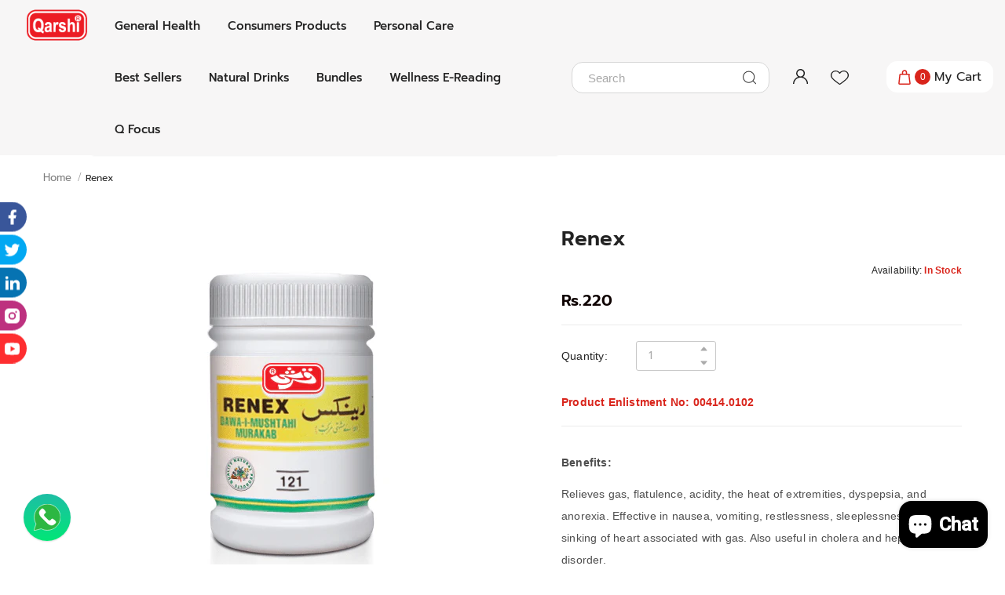

--- FILE ---
content_type: text/html; charset=utf-8
request_url: https://qarshihealthshop.com/products/renex-25-grams
body_size: 43541
content:
<!doctype html>
<!--[if lt IE 7]><html class="no-js lt-ie9 lt-ie8 lt-ie7" lang="en"> <![endif]-->
<!--[if IE 7]><html class="no-js lt-ie9 lt-ie8" lang="en"> <![endif]-->
<!--[if IE 8]><html class="no-js lt-ie9" lang="en"> <![endif]-->
<!--[if IE 9 ]><html class="ie9 no-js"> <![endif]-->
<!--[if (gt IE 9)|!(IE)]><!--> <html class="no-js"> <!--<![endif]-->
<head>
<!-- Google tag (gtag.js) -->
<script async src="https://www.googletagmanager.com/gtag/js?id=AW-11350131684"></script>
<script>
  window.dataLayer = window.dataLayer || [];
  function gtag(){dataLayer.push(arguments);}
  gtag('js', new Date());

  gtag('config', 'AW-11350131684');
</script>
  <!-- Google tag (gtag.js) -->
<script async src="https://www.googletagmanager.com/gtag/js?id=AW-11350099006"></script>
<script>
  window.dataLayer = window.dataLayer || [];
  function gtag(){dataLayer.push(arguments);}
  gtag('js', new Date());

  gtag('config', 'AW-11350099006');
</script>
<meta name="google-site-verification" content="wKcp6vFddaqLVvtSTtcvhCAbVJjZb7coiF04xb8jDJA" />
  <!-- Basic page needs ================================================== -->
  <meta charset="utf-8">
  <meta http-equiv="X-UA-Compatible" content="IE=edge,chrome=1">
	
  <!-- Title and description ================================================== -->
  <title>
  Renex &ndash; Qarshi Health Shop
  </title>

  
  <meta name="description" content="[desc] Benefits: Relieves gas, flatulence, acidity, the heat of extremities, dyspepsia, and anorexia. Effective in nausea, vomiting, restlessness, sleeplessness, and sinking of heart associated with gas. Also useful in cholera and hepatic disorder. Suggested Use: 1gm (1/4 teaspoon) thrice a day with water. OR as direct">
  

  <!-- Product meta ================================================== -->
  


  <meta property="og:type" content="product">
  <meta property="og:title" content="Renex">
  
  <meta property="og:image" content="http://qarshihealthshop.com/cdn/shop/products/Renex-Web-Banner_6866b284-8a98-459c-b6e4-4d9e41f47de0_grande.png?v=1629455885">
  <meta property="og:image:secure_url" content="https://qarshihealthshop.com/cdn/shop/products/Renex-Web-Banner_6866b284-8a98-459c-b6e4-4d9e41f47de0_grande.png?v=1629455885">
  
  <meta property="og:price:amount" content="220">
  <meta property="og:price:currency" content="PKR">


  <meta property="og:description" content="[desc] Benefits: Relieves gas, flatulence, acidity, the heat of extremities, dyspepsia, and anorexia. Effective in nausea, vomiting, restlessness, sleeplessness, and sinking of heart associated with gas. Also useful in cholera and hepatic disorder. Suggested Use: 1gm (1/4 teaspoon) thrice a day with water. OR as direct">


  <meta property="og:url" content="https://qarshihealthshop.com/products/renex-25-grams">
  <meta property="og:site_name" content="Qarshi Health Shop">
  <!-- /snippets/twitter-card.liquid -->





  <meta name="twitter:card" content="product">
  <meta name="twitter:title" content="Renex">
  <meta name="twitter:description" content="[desc] Benefits: Relieves gas, flatulence, acidity, the heat of extremities, dyspepsia, and anorexia. Effective in nausea, vomiting, restlessness, sleeplessness, and sinking of heart associated with gas. Also useful in cholera and hepatic disorder. Suggested Use: 1gm (1/4 teaspoon) thrice a day with water. OR as directed by the physician. Packing: 25gm in HDPE Jar. [desc-end] [enlistNo] Product Enlistment No: 00414.0102 [enlistNo-end] [tab-1] Properties Renex is effective in relieving various gastric disorders including, gas, flatulence, dyspepsia, hyperacidity and other related ailments. [tab-1-end] [tab-2] Composition Each gm Contains: English Name Quantity Mode of Action Black Pepper 142.85mg Acts as digestive, bitter, carminative, appetizer, sialagogue. Antioxidant activity against lipid peroxidation enhances the keeping quality of food. It increases digestive power, improves appetite, Ammonium Chloride 142.85mg Acts as purgative, anti-diarrheal, expectorant, cholagogue helpful in the treatment of water-electrolyte imbalance  Long Pepper 95.23 mg Exerts a">
  <meta name="twitter:image" content="https://qarshihealthshop.com/cdn/shop/products/Renex-Web-Banner_6866b284-8a98-459c-b6e4-4d9e41f47de0_medium.png?v=1629455885">
  <meta name="twitter:image:width" content="240">
  <meta name="twitter:image:height" content="240">
  <meta name="twitter:label1" content="Price">
  <meta name="twitter:data1" content="Rs.220 PKR">
  
  <meta name="twitter:label2" content="Brand">
  <meta name="twitter:data2" content="qarshionline">
  



  <!-- Helpers ================================================== -->
  <link rel="canonical" href="https://qarshihealthshop.com/products/renex-25-grams">
  <link canonical-shop-url="https://qarshihealthshop.com/">
  <meta name="viewport" content="width=device-width,initial-scale=1">
  <link rel="preload" href="//qarshihealthshop.com/cdn/shop/t/10/assets/vendor.min.css?v=165367215043409683411629185500" as="style">
  <!-- <link rel="preload" href="//qarshihealthshop.com/cdn/shop/t/10/assets/theme-styles.css?v=17804476153194403711654696556" as="style">
  <link rel="preload" href="//qarshihealthshop.com/cdn/shop/t/10/assets/theme-styles-responsive.css?v=150163669196665784501629185551" as="style"> -->
  <link rel="preload" href="//qarshihealthshop.com/cdn/shop/t/10/assets/theme.min.css?v=45663225393595301181656403328" as="style">
  <link rel="preload" href="//qarshihealthshop.com/cdn/shop/t/10/assets/theme-settings.css?v=51631438916653886901654697201" as="style">
  <link rel="preload" href="//qarshihealthshop.com/cdn/shop/t/10/assets/header-05.css?v=132394494759809378591629185483" as="style">
  <link rel="preload" href="//qarshihealthshop.com/cdn/shop/t/10/assets/header-06.css?v=72127296045303638931629185483" as="style">
  <link rel="preload" href="//qarshihealthshop.com/cdn/shop/t/10/assets/header-07.css?v=76819790554421693091629185484" as="style">
  <link rel="preload" href="//qarshihealthshop.com/cdn/shop/t/10/assets/header-08.css?v=100995165056104065721629185484" as="style">
  <link rel="preload" href="//qarshihealthshop.com/cdn/shop/t/10/assets/footer-06.css?v=44150507389243462391629185473" as="style">
  <link rel="preload" href="//qarshihealthshop.com/cdn/shop/t/10/assets/footer-07.css?v=98128527296320222641629185474" as="style">
  <link rel="preload" href="//qarshihealthshop.com/cdn/shop/t/10/assets/footer-08.css?v=17161311055609253561629185474" as="style">
  <link rel="preload" href="//qarshihealthshop.com/cdn/shop/t/10/assets/footer-09.css?v=31723816694365087181629185475" as="style">
  <link rel="preload" href="//qarshihealthshop.com/cdn/shop/t/10/assets/product-skin.css?v=158450100908200085411629185496" as="style">
  <link rel="preload" href="//qarshihealthshop.com/cdn/shop/t/10/assets/layout_style_1170.css?v=165848767000345551801629185492" as="style">
  <link rel="preload" href="//qarshihealthshop.com/cdn/shop/t/10/assets/layout_style_fullwidth.css?v=141165213830460662151629185493" as="style">
  <link rel="preload" href="//qarshihealthshop.com/cdn/shop/t/10/assets/layout_style_flower.css?v=72157803547272692881629185493" as="style">
  <link rel="preload" href="//qarshihealthshop.com/cdn/shop/t/10/assets/layout_style_suppermarket.css?v=47691077787277196121629185493" as="style">
  <link rel="preload" href="//qarshihealthshop.com/cdn/shop/t/10/assets/theme-custom-style.css?v=101775340241222201561630136165" as="style">

  <!-- Favicon -->
  
  <link rel="shortcut icon" href="//qarshihealthshop.com/cdn/shop/files/favicion_32x32_9ad23fa6-b7a1-4c86-9c84-dfb43eefb4e0_32x32.png?v=1629200689" type="image/png">
  
  
  <!-- Styles -->
  <style>
    

        
        
        
        

        
        
        
        

		    

        
            
            
            
            
            
            @font-face { font-display: swap;
  font-family: Prompt;
  font-weight: 400;
  font-style: normal;
  src: url("//qarshihealthshop.com/cdn/fonts/prompt/prompt_n4.55d12409b69157fbb5a35f8e7fe8e1c49ef883c4.woff2") format("woff2"),
       url("//qarshihealthshop.com/cdn/fonts/prompt/prompt_n4.cb4fce1008c76d3a576d0fc88e84462b52c62ea8.woff") format("woff");
}

            @font-face { font-display: swap;
  font-family: Prompt;
  font-weight: 500;
  font-style: normal;
  src: url("//qarshihealthshop.com/cdn/fonts/prompt/prompt_n5.b231ccbca402556fdd80c40f8be8d9a701e805e6.woff2") format("woff2"),
       url("//qarshihealthshop.com/cdn/fonts/prompt/prompt_n5.c3ece48b1775a5fb96d7d412826aeb0230b47adb.woff") format("woff");
}

            @font-face { font-display: swap;
  font-family: Prompt;
  font-weight: 600;
  font-style: normal;
  src: url("//qarshihealthshop.com/cdn/fonts/prompt/prompt_n6.96b4f2689a015ecb1f4a0fff0243c285537cfc2f.woff2") format("woff2"),
       url("//qarshihealthshop.com/cdn/fonts/prompt/prompt_n6.872b61fa6072e2d64be60ebfeec341ace2e5815a.woff") format("woff");
}

            @font-face { font-display: swap;
  font-family: Prompt;
  font-weight: 700;
  font-style: normal;
  src: url("//qarshihealthshop.com/cdn/fonts/prompt/prompt_n7.b02601183b05e61fa7be166e9ccbe02488df9d4e.woff2") format("woff2"),
       url("//qarshihealthshop.com/cdn/fonts/prompt/prompt_n7.0d3eedf3dbfa531020ce942da8ca46feac5ed856.woff") format("woff");
}


			      
        
    
    :root {
      --font_size: 12px;
      --font_size_minus1: 11px;
      --font_size_minus2: 10px;
      --font_size_minus3: 9px;
      --font_size_minus4: 8px;
      --font_size_plus1: 13px;
      --font_size_plus2: 14px;
      --font_size_plus3: 15px;
      --font_size_plus4: 16px;
      --font_size_plus6: 18px;
      --font_size_plus7: 19px;
      --font_size_plus8: 20px;
      --font_size_plus9: 21px;
      --font_size_plus10: 22px;
      --font_size_plus12: 24px;
      --font_size_plus13: 25px;
      --font_size_plus14: 26px;
      --font_size_plus16: 28px;
      --font_size_plus18: 30px;
      --font_size_plus21: 33px;
      --font_size_plus22: 34px;
      --font_size_plus23: 35px;
      --font_size_plus24: 36px;
      --font_size_plus33: 45px;

	  --fonts_name: Helvetica,Arial, sans-serif;
	  --fonts_name_2: Prompt,sans-serif;

      /* Color */
      --body_bg: #ffffff;
      --body_color: #3c3c3c;
      --link_color: #d9251c;
      --link_color_hover: #232323;

      /* Breadcrumb */
      --breadcrumb_color : #999999;
      --breadcrumb_text_transform : capitalize;

      /* Header and Title */
      --page_title_font_size: 20px;
      --page_title_font_size_minus4: 16px;
      --page_title_font_size_plus5: 25px;
      --page_title_color: #232323;
      --page_title_text_align : left;

      /* Product  */
      --product_text_transform : none;
      --product_name_text_align : center;
      --color_title_pr: #232323;
      --color_title_pr_hover: #232323;
      --color_vendor : #232323;
      --sale_text : #ffffff;
      --bg_sale : #e95144;
      --custom_label_text : #ffffff;
      --custom_label_bg : #323232;
      --bundle_label_text : #ffffff;
      --bundle_label_bg : #232323;
      --new_label_text : #323232;
      --new_label_bg : #ffffff;
      --new_label_border : #f6f6f6;
      --sold_out_text : #ffffff;
      --bg_sold_out : #c1c1c1;
      --color_price: #232323;
      --color_price_sale: #e95144;
      --color_compare_price: #969696;
      --color_compare_product: #3c3c3c;
      
        --color_quick_view: #ffffff;
        --bg_quick_view: #000000;
      
      --color_wishlist: #232323;
      --bg_wishlist: #ffffff;
      --bg_wishlist_active: #ffe5e5;


      /* Button 1 */
      --background_1: #d9251c;
      --color_1 : #ffffff;
      --border_1 : #d9251c;

      /* Button 2 */
      --background_2: #ffffff;
      --color_2 : #d9251c;
      --border_2 : #d9251c;

      /* Button 3 */
      --background_3: #d9251c;
      --color_3 : #ffffff;
      --border_3 : #d9251c;


      /* Border Color */
      --border_widget_title : #e0e0e0;
      --border_color_1 : #ebebeb;
      --border_color_2: #e7e7e7;
      --border_page_title: #eaeaea;
      --border_input: #cbcbcb;
      --border_checkbox: #d0d0d0;
      --border_dropdown: #dadada;
      --border_bt_sidebar : #e6e6e6;
      --color_ipt: #3c3c3c;
      --color_icon_drop: #6b6b6b;

      
      --color_slick_arrow: #000000;
      --color_border_slick_arrow: #e5e5e5;
      --color_bg_slick_arrow: #e5e5e5;
      

      /*color Mobile*/

      --color_menu_mb: #232323;
      --color_menu_level3: #3c3c3c;

      /* Mixin ================= */
      
          --padding_btn: 10px 15px 10px !important;
          --padding_btn_bundle: 20px 15px 18px;
          --padding_btn_qv_add_to_cart: 20px 15px 18px;
          --font_size_btn: var(--font_size);
          --letter_spacing_btn: 0;
      

      
      
          --color-price-box: var(--color_compare_price);
      

      --color_review: #232323;
      --color_review_empty: #232323;

      --border-product-image: #e6e6e6;

      
      --border-radius-17: 17px;
      --border-radius-50: 50%;
      
    }
</style>
  <link href="//qarshihealthshop.com/cdn/shop/t/10/assets/vendor.min.css?v=165367215043409683411629185500" rel="stylesheet" type="text/css" media="all" />
<!-- <link href="//qarshihealthshop.com/cdn/shop/t/10/assets/theme-styles.css?v=17804476153194403711654696556" rel="stylesheet" type="text/css" media="all" />
<link href="//qarshihealthshop.com/cdn/shop/t/10/assets/theme-styles-responsive.css?v=150163669196665784501629185551" rel="stylesheet" type="text/css" media="all" /> -->
<link href="//qarshihealthshop.com/cdn/shop/t/10/assets/theme.min.css?v=45663225393595301181656403328" rel="stylesheet" type="text/css" media="all" />
<link href="//qarshihealthshop.com/cdn/shop/t/10/assets/theme-custom-style.css?v=101775340241222201561630136165" rel="stylesheet" type="text/css" media="all" />
<link href="//qarshihealthshop.com/cdn/shop/t/10/assets/theme-settings.css?v=51631438916653886901654697201" rel="stylesheet" type="text/css" media="all" /> 
<link href="//qarshihealthshop.com/cdn/shop/t/10/assets/theme-mn-styles.css?v=59796794635884249541629185497" rel="stylesheet" type="text/css" media="all" />



	<link href="//qarshihealthshop.com/cdn/shop/t/10/assets/layout_style_1170.css?v=165848767000345551801629185492" rel="stylesheet" type="text/css" media="all" />





























  
   <!-- Scripts -->
  <script src="//qarshihealthshop.com/cdn/shop/t/10/assets/jquery.min.js?v=56888366816115934351629185491" type="text/javascript"></script>
<script src="//qarshihealthshop.com/cdn/shop/t/10/assets/jquery-cookie.min.js?v=72365755745404048181629185489" type="text/javascript"></script>
<script src="//qarshihealthshop.com/cdn/shop/t/10/assets/lazysizes.min.js?v=84414966064882348651629185494" type="text/javascript"></script>
<script type='text/javascript' src='https://platform-api.sharethis.com/js/sharethis.js#property=60f13b46ad0bf0001b123148&product=inline-share-buttons' async='async'></script>

<script>
  	window.lazySizesConfig = window.lazySizesConfig || {};
    lazySizesConfig.loadMode = 1;
    window.lazySizesConfig.init = false;
    lazySizes.init();
  
    window.ajax_cart = "normal";
    window.money_format = "Rs.{{amount_no_decimals}}";//"Rs.{{amount_no_decimals}} PKR";
    window.shop_currency = "PKR";
    window.show_multiple_currencies = false;
    window.use_color_swatch = true;
    window.color_swatch_style = "variant_grouped";
    window.enable_sidebar_multiple_choice = true;
    window.file_url = "//qarshihealthshop.com/cdn/shop/files/?v=2438";
    window.asset_url = "";
    window.router = "";
    window.swatch_recently = "color";
    window.label_sale = "discount_sale";
    window.layout_style = "layout_style_1170";
    window.product_style = "default";
    window.category_style = "default";
    
    window.inventory_text = {
        in_stock: "In stock",
        many_in_stock: "Many in stock",
        out_of_stock: "Out of stock",
        add_to_cart: "Add to cart",
        add_all_to_cart: "Add all to Cart",
        sold_out: "Sold out",
        select_options : "Select options",
        unavailable: "Sold Out",
        view_all_collection: "View All",
        no_more_product: "No more product",
        show_options: "Show Variants",
        hide_options: "Hide Variants",
        adding : "Adding",
        thank_you : "Thank You",
        add_more : "Add More",
        cart_feedback : "Added",
        add_wishlist : "Add to Wish List",
        remove_wishlist : "Remove Wish List",
        add_wishlist_1 : "Add to wishlist",
        remove_wishlist_1 : "Remove wishlist",
        previous: "Prev",
        next: "Next",
      	pre_order : "Pre Order",
        hotStock: "Hurry up! only [inventory] left",
        view_more: "View All",
        view_less : "View Less",
        show_more: "Show More",
        show_less : "Show Less",
        days : "Days",
        hours : "Hours",
        mins : "Mins",
        secs : "Secs",

        customlabel: "Custom Label",
        newlabel: "New",
        salelabel: "Sale",
        soldoutlabel: "Sold out",
        bundlelabel: "Bundle",

        message_compare : "You must select at least two products to compare!",
        message_iscart : "is added to your shopping cart.",

        add_compare : "Add to compare",
        remove_compare : "Remove compare",
        remove: "Remove",
        warning_quantity: "Maximum quantity",
    };
    window.multi_lang = false;
    window.infinity_scroll_feature = true;
    window.newsletter_popup = false;
    window.hidden_newsletter = false;
    window.option_ptoduct1 = "size";
    window.option_ptoduct2 = "color";
    window.option_ptoduct3 = "option 3"

    /* Free Shipping Message */
    window.free_shipping_color1 = "#F44336";  
    window.free_shipping_color2 = "#FF9800";
    window.free_shipping_color3 = "#69c69c";
    window.free_shipping_price = 800;
    window.free_shipping_text = {
        free_shipping_message_1: "You qualify for free shipping!",
        free_shipping_message_2:"Only",
        free_shipping_message_3: "away from",
        free_shipping_message_4: "free shipping",
        free_shipping_1: "Free",
        free_shipping_2: "TBD",
    }

</script>
  
  

  <!-- Header hook for plugins ================================ -->
  <script>window.performance && window.performance.mark && window.performance.mark('shopify.content_for_header.start');</script><meta id="shopify-digital-wallet" name="shopify-digital-wallet" content="/51494224052/digital_wallets/dialog">
<link rel="alternate" type="application/json+oembed" href="https://qarshihealthshop.com/products/renex-25-grams.oembed">
<script async="async" src="/checkouts/internal/preloads.js?locale=en-PK"></script>
<script id="shopify-features" type="application/json">{"accessToken":"b40256fcb90d0b5d184bece48b69a26e","betas":["rich-media-storefront-analytics"],"domain":"qarshihealthshop.com","predictiveSearch":true,"shopId":51494224052,"locale":"en"}</script>
<script>var Shopify = Shopify || {};
Shopify.shop = "qarshionline.myshopify.com";
Shopify.locale = "en";
Shopify.currency = {"active":"PKR","rate":"1.0"};
Shopify.country = "PK";
Shopify.theme = {"name":"Qarshi theme migrated from testing store","id":125629333684,"schema_name":"Ella","schema_version":"4.3.0","theme_store_id":null,"role":"main"};
Shopify.theme.handle = "null";
Shopify.theme.style = {"id":null,"handle":null};
Shopify.cdnHost = "qarshihealthshop.com/cdn";
Shopify.routes = Shopify.routes || {};
Shopify.routes.root = "/";</script>
<script type="module">!function(o){(o.Shopify=o.Shopify||{}).modules=!0}(window);</script>
<script>!function(o){function n(){var o=[];function n(){o.push(Array.prototype.slice.apply(arguments))}return n.q=o,n}var t=o.Shopify=o.Shopify||{};t.loadFeatures=n(),t.autoloadFeatures=n()}(window);</script>
<script id="shop-js-analytics" type="application/json">{"pageType":"product"}</script>
<script defer="defer" async type="module" src="//qarshihealthshop.com/cdn/shopifycloud/shop-js/modules/v2/client.init-shop-cart-sync_BN7fPSNr.en.esm.js"></script>
<script defer="defer" async type="module" src="//qarshihealthshop.com/cdn/shopifycloud/shop-js/modules/v2/chunk.common_Cbph3Kss.esm.js"></script>
<script defer="defer" async type="module" src="//qarshihealthshop.com/cdn/shopifycloud/shop-js/modules/v2/chunk.modal_DKumMAJ1.esm.js"></script>
<script type="module">
  await import("//qarshihealthshop.com/cdn/shopifycloud/shop-js/modules/v2/client.init-shop-cart-sync_BN7fPSNr.en.esm.js");
await import("//qarshihealthshop.com/cdn/shopifycloud/shop-js/modules/v2/chunk.common_Cbph3Kss.esm.js");
await import("//qarshihealthshop.com/cdn/shopifycloud/shop-js/modules/v2/chunk.modal_DKumMAJ1.esm.js");

  window.Shopify.SignInWithShop?.initShopCartSync?.({"fedCMEnabled":true,"windoidEnabled":true});

</script>
<script>(function() {
  var isLoaded = false;
  function asyncLoad() {
    if (isLoaded) return;
    isLoaded = true;
    var urls = ["\/\/code.tidio.co\/xvknaj8pblx3qktnavtowwzvgfxnis9k.js?shop=qarshionline.myshopify.com","https:\/\/cdn.shopify.com\/s\/files\/1\/0514\/9422\/4052\/t\/4\/assets\/ba_fb_51494224052.js?v=1611640228\u0026shop=qarshionline.myshopify.com","https:\/\/cdn.shopify.com\/s\/files\/1\/0514\/9422\/4052\/t\/4\/assets\/bis_51494224052.js?v=1611640229\u0026shop=qarshionline.myshopify.com","https:\/\/app.identixweb.com\/url-short-link-generator\/assets\/js\/url-short-link.js?shop=qarshionline.myshopify.com","https:\/\/cdn.recovermycart.com\/scripts\/keepcart\/CartJS.min.js?shop=qarshionline.myshopify.com\u0026shop=qarshionline.myshopify.com","https:\/\/sliderapp.hulkapps.com\/assets\/js\/slider.js?shop=qarshionline.myshopify.com","https:\/\/cdn.shopify.com\/s\/files\/1\/0184\/4255\/1360\/files\/quicklink.v3.min.js?v=1654836645\u0026shop=qarshionline.myshopify.com","https:\/\/cdn.shopify.com\/s\/files\/1\/0514\/9422\/4052\/t\/10\/assets\/pop_51494224052.js?v=1667458944\u0026shop=qarshionline.myshopify.com","https:\/\/script.pop-convert.com\/new-micro\/production.pc.min.js?unique_id=qarshionline.myshopify.com\u0026shop=qarshionline.myshopify.com","https:\/\/cdn.s3.pop-convert.com\/pcjs.production.min.js?unique_id=qarshionline.myshopify.com\u0026shop=qarshionline.myshopify.com"];
    for (var i = 0; i < urls.length; i++) {
      var s = document.createElement('script');
      s.type = 'text/javascript';
      s.async = true;
      s.src = urls[i];
      var x = document.getElementsByTagName('script')[0];
      x.parentNode.insertBefore(s, x);
    }
  };
  if(window.attachEvent) {
    window.attachEvent('onload', asyncLoad);
  } else {
    window.addEventListener('load', asyncLoad, false);
  }
})();</script>
<script id="__st">var __st={"a":51494224052,"offset":18000,"reqid":"c5aac683-c2b9-4b90-8262-9a3391729d9f-1769784384","pageurl":"qarshihealthshop.com\/products\/renex-25-grams","u":"92021e161d03","p":"product","rtyp":"product","rid":6111579373748};</script>
<script>window.ShopifyPaypalV4VisibilityTracking = true;</script>
<script id="captcha-bootstrap">!function(){'use strict';const t='contact',e='account',n='new_comment',o=[[t,t],['blogs',n],['comments',n],[t,'customer']],c=[[e,'customer_login'],[e,'guest_login'],[e,'recover_customer_password'],[e,'create_customer']],r=t=>t.map((([t,e])=>`form[action*='/${t}']:not([data-nocaptcha='true']) input[name='form_type'][value='${e}']`)).join(','),a=t=>()=>t?[...document.querySelectorAll(t)].map((t=>t.form)):[];function s(){const t=[...o],e=r(t);return a(e)}const i='password',u='form_key',d=['recaptcha-v3-token','g-recaptcha-response','h-captcha-response',i],f=()=>{try{return window.sessionStorage}catch{return}},m='__shopify_v',_=t=>t.elements[u];function p(t,e,n=!1){try{const o=window.sessionStorage,c=JSON.parse(o.getItem(e)),{data:r}=function(t){const{data:e,action:n}=t;return t[m]||n?{data:e,action:n}:{data:t,action:n}}(c);for(const[e,n]of Object.entries(r))t.elements[e]&&(t.elements[e].value=n);n&&o.removeItem(e)}catch(o){console.error('form repopulation failed',{error:o})}}const l='form_type',E='cptcha';function T(t){t.dataset[E]=!0}const w=window,h=w.document,L='Shopify',v='ce_forms',y='captcha';let A=!1;((t,e)=>{const n=(g='f06e6c50-85a8-45c8-87d0-21a2b65856fe',I='https://cdn.shopify.com/shopifycloud/storefront-forms-hcaptcha/ce_storefront_forms_captcha_hcaptcha.v1.5.2.iife.js',D={infoText:'Protected by hCaptcha',privacyText:'Privacy',termsText:'Terms'},(t,e,n)=>{const o=w[L][v],c=o.bindForm;if(c)return c(t,g,e,D).then(n);var r;o.q.push([[t,g,e,D],n]),r=I,A||(h.body.append(Object.assign(h.createElement('script'),{id:'captcha-provider',async:!0,src:r})),A=!0)});var g,I,D;w[L]=w[L]||{},w[L][v]=w[L][v]||{},w[L][v].q=[],w[L][y]=w[L][y]||{},w[L][y].protect=function(t,e){n(t,void 0,e),T(t)},Object.freeze(w[L][y]),function(t,e,n,w,h,L){const[v,y,A,g]=function(t,e,n){const i=e?o:[],u=t?c:[],d=[...i,...u],f=r(d),m=r(i),_=r(d.filter((([t,e])=>n.includes(e))));return[a(f),a(m),a(_),s()]}(w,h,L),I=t=>{const e=t.target;return e instanceof HTMLFormElement?e:e&&e.form},D=t=>v().includes(t);t.addEventListener('submit',(t=>{const e=I(t);if(!e)return;const n=D(e)&&!e.dataset.hcaptchaBound&&!e.dataset.recaptchaBound,o=_(e),c=g().includes(e)&&(!o||!o.value);(n||c)&&t.preventDefault(),c&&!n&&(function(t){try{if(!f())return;!function(t){const e=f();if(!e)return;const n=_(t);if(!n)return;const o=n.value;o&&e.removeItem(o)}(t);const e=Array.from(Array(32),(()=>Math.random().toString(36)[2])).join('');!function(t,e){_(t)||t.append(Object.assign(document.createElement('input'),{type:'hidden',name:u})),t.elements[u].value=e}(t,e),function(t,e){const n=f();if(!n)return;const o=[...t.querySelectorAll(`input[type='${i}']`)].map((({name:t})=>t)),c=[...d,...o],r={};for(const[a,s]of new FormData(t).entries())c.includes(a)||(r[a]=s);n.setItem(e,JSON.stringify({[m]:1,action:t.action,data:r}))}(t,e)}catch(e){console.error('failed to persist form',e)}}(e),e.submit())}));const S=(t,e)=>{t&&!t.dataset[E]&&(n(t,e.some((e=>e===t))),T(t))};for(const o of['focusin','change'])t.addEventListener(o,(t=>{const e=I(t);D(e)&&S(e,y())}));const B=e.get('form_key'),M=e.get(l),P=B&&M;t.addEventListener('DOMContentLoaded',(()=>{const t=y();if(P)for(const e of t)e.elements[l].value===M&&p(e,B);[...new Set([...A(),...v().filter((t=>'true'===t.dataset.shopifyCaptcha))])].forEach((e=>S(e,t)))}))}(h,new URLSearchParams(w.location.search),n,t,e,['guest_login'])})(!0,!0)}();</script>
<script integrity="sha256-4kQ18oKyAcykRKYeNunJcIwy7WH5gtpwJnB7kiuLZ1E=" data-source-attribution="shopify.loadfeatures" defer="defer" src="//qarshihealthshop.com/cdn/shopifycloud/storefront/assets/storefront/load_feature-a0a9edcb.js" crossorigin="anonymous"></script>
<script data-source-attribution="shopify.dynamic_checkout.dynamic.init">var Shopify=Shopify||{};Shopify.PaymentButton=Shopify.PaymentButton||{isStorefrontPortableWallets:!0,init:function(){window.Shopify.PaymentButton.init=function(){};var t=document.createElement("script");t.src="https://qarshihealthshop.com/cdn/shopifycloud/portable-wallets/latest/portable-wallets.en.js",t.type="module",document.head.appendChild(t)}};
</script>
<script data-source-attribution="shopify.dynamic_checkout.buyer_consent">
  function portableWalletsHideBuyerConsent(e){var t=document.getElementById("shopify-buyer-consent"),n=document.getElementById("shopify-subscription-policy-button");t&&n&&(t.classList.add("hidden"),t.setAttribute("aria-hidden","true"),n.removeEventListener("click",e))}function portableWalletsShowBuyerConsent(e){var t=document.getElementById("shopify-buyer-consent"),n=document.getElementById("shopify-subscription-policy-button");t&&n&&(t.classList.remove("hidden"),t.removeAttribute("aria-hidden"),n.addEventListener("click",e))}window.Shopify?.PaymentButton&&(window.Shopify.PaymentButton.hideBuyerConsent=portableWalletsHideBuyerConsent,window.Shopify.PaymentButton.showBuyerConsent=portableWalletsShowBuyerConsent);
</script>
<script data-source-attribution="shopify.dynamic_checkout.cart.bootstrap">document.addEventListener("DOMContentLoaded",(function(){function t(){return document.querySelector("shopify-accelerated-checkout-cart, shopify-accelerated-checkout")}if(t())Shopify.PaymentButton.init();else{new MutationObserver((function(e,n){t()&&(Shopify.PaymentButton.init(),n.disconnect())})).observe(document.body,{childList:!0,subtree:!0})}}));
</script>

<script>window.performance && window.performance.mark && window.performance.mark('shopify.content_for_header.end');</script><!--[if lt IE 9]>
  <script src="//html5shiv.googlecode.com/svn/trunk/html5.js" type="text/javascript"></script>
  <![endif]-->

  
  
 
  
  
  
  
  

  <script>

    Shopify.productOptionsMap = {};
    Shopify.quickViewOptionsMap = {};

    Shopify.updateOptionsInSelector = function(selectorIndex, wrapperSlt) {
        Shopify.optionsMap = wrapperSlt === '.product' ? Shopify.productOptionsMap : Shopify.quickViewOptionsMap;

        switch (selectorIndex) {
            case 0:
                var key = 'root';
                var selector = $(wrapperSlt + ' .single-option-selector:eq(0)');
                break;
            case 1:
                var key = $(wrapperSlt + ' .single-option-selector:eq(0)').val();
                var selector = $(wrapperSlt + ' .single-option-selector:eq(1)');
                break;
            case 2:
                var key = $(wrapperSlt + ' .single-option-selector:eq(0)').val();
                key += ' / ' + $(wrapperSlt + ' .single-option-selector:eq(1)').val();
                var selector = $(wrapperSlt + ' .single-option-selector:eq(2)');
        }

        var initialValue = selector.val();
        selector.empty();

        var availableOptions = Shopify.optionsMap[key];

        if (availableOptions && availableOptions.length) {
            for (var i = 0; i < availableOptions.length; i++) {
                var option = availableOptions[i].replace('-sold-out','');
                var newOption = $('<option></option>').val(option).html(option);

                selector.append(newOption);
            }

            $(wrapperSlt + ' .swatch[data-option-index="' + selectorIndex + '"] .swatch-element').each(function() {
                // debugger;
                if ($.inArray($(this).attr('data-value'), availableOptions) !== -1) {
                    $(this).addClass('available').removeClass('soldout').find(':radio').prop('disabled',false).prop('checked',true);
                }
                else {
                    if ($.inArray($(this).attr('data-value') + '-sold-out', availableOptions) !== -1) {
                        $(this).addClass('available').addClass('soldout').find(':radio').prop('disabled',false).prop('checked',true);
                    } else {
                        $(this).removeClass('available').addClass('soldout').find(':radio').prop('disabled',true).prop('checked',false);
                    }
                    
                }
            });

            if ($.inArray(initialValue, availableOptions) !== -1) {
                selector.val(initialValue);
            }

            selector.trigger('change');
        };
    };

    Shopify.linkOptionSelectors = function(product, wrapperSlt, check) {
        // Building our mapping object.
        Shopify.optionsMap = wrapperSlt === '.product' ? Shopify.productOptionsMap : Shopify.quickViewOptionsMap;
        var arr_1= [],
            arr_2= [],
            arr_3= [];

        Shopify.optionsMap['root'] == [];
        for (var i = 0; i < product.variants.length; i++) {
            var variant = product.variants[i];
            if (variant) {
                var key1 = variant.option1;
                var key2 = variant.option1 + ' / ' + variant.option2;
                Shopify.optionsMap[key1] = [];
                Shopify.optionsMap[key2] = [];
            }
        }
        for (var i = 0; i < product.variants.length; i++) {
            var variant = product.variants[i];
            if (variant) {
                if (window.use_color_swatch) {
                    if (variant.available) {
                        // Gathering values for the 1st drop-down.
                        Shopify.optionsMap['root'] = Shopify.optionsMap['root'] || [];

                        if ($.inArray(variant.option1 + '-sold-out', Shopify.optionsMap['root']) !== -1) {
                            Shopify.optionsMap['root'].pop();
                        } 

                        arr_1.push(variant.option1);
                        arr_1 = $.unique(arr_1);

                        Shopify.optionsMap['root'].push(variant.option1);

                        Shopify.optionsMap['root'] = Shopify.uniq(Shopify.optionsMap['root']);

                        // Gathering values for the 2nd drop-down.
                        if (product.options.length > 1) {
                        var key = variant.option1;
                            Shopify.optionsMap[key] = Shopify.optionsMap[key] || [];
                            // if ($.inArray(variant.option2 + '-sold-out', Shopify.optionsMap[key]) !== -1) {
                            //     Shopify.optionsMap[key].pop();
                            // } 
                            Shopify.optionsMap[key].push(variant.option2);
                            if ($.inArray(variant.option2, arr_2) === -1) {
                                arr_2.push(variant.option2);
                                arr_2 = $.unique(arr_2);
                            }
                            Shopify.optionsMap[key] = Shopify.uniq(Shopify.optionsMap[key]);
                        }

                        // Gathering values for the 3rd drop-down.
                        if (product.options.length === 3) {
                            var key = variant.option1 + ' / ' + variant.option2;
                            Shopify.optionsMap[key] = Shopify.optionsMap[key] || [];
                            Shopify.optionsMap[key].push(variant.option3);

                            if ($.inArray(variant.option3, arr_3) === -1) {
                                arr_3.push(variant.option3);
                                arr_3 = $.unique(arr_3);
                            }
                            
                            Shopify.optionsMap[key] = Shopify.uniq(Shopify.optionsMap[key]);
                        }
                    } else {
                        // Gathering values for the 1st drop-down.
                        Shopify.optionsMap['root'] = Shopify.optionsMap['root'] || [];
                        if ($.inArray(variant.option1, arr_1) === -1) {
                            Shopify.optionsMap['root'].push(variant.option1 + '-sold-out');
                        }
                        
                        Shopify.optionsMap['root'] = Shopify.uniq(Shopify.optionsMap['root']);

                        // Gathering values for the 2nd drop-down.
                        if (product.options.length > 1) {
                            var key = variant.option1;
                            Shopify.optionsMap[key] = Shopify.optionsMap[key] || [];
                            // Shopify.optionsMap[key].push(variant.option2);

                            // if ($.inArray(variant.option2, arr_2) === -1) {
                                Shopify.optionsMap[key].push(variant.option2 + '-sold-out');
                            // }
                            
                            Shopify.optionsMap[key] = Shopify.uniq(Shopify.optionsMap[key]);
                        }

                        // Gathering values for the 3rd drop-down.
                        if (product.options.length === 3) {
                            var key = variant.option1 + ' / ' + variant.option2;
                            Shopify.optionsMap[key] = Shopify.optionsMap[key] || [];
//                             if ($.inArray(variant.option3, arr_3) === -1) {
                                Shopify.optionsMap[key].push(variant.option3 + '-sold-out');
//                             }
                            Shopify.optionsMap[key] = Shopify.uniq(Shopify.optionsMap[key]);
                        }

                    }
                } else {
                    // Gathering values for the 1st drop-down.
                    if (check) {
                        if (variant.available) {
                            Shopify.optionsMap['root'] = Shopify.optionsMap['root'] || [];
                            Shopify.optionsMap['root'].push(variant.option1);
                            Shopify.optionsMap['root'] = Shopify.uniq(Shopify.optionsMap['root']);

                            // Gathering values for the 2nd drop-down.
                            if (product.options.length > 1) {
                            var key = variant.option1;
                                Shopify.optionsMap[key] = Shopify.optionsMap[key] || [];
                                Shopify.optionsMap[key].push(variant.option2);
                                Shopify.optionsMap[key] = Shopify.uniq(Shopify.optionsMap[key]);
                            }

                            // Gathering values for the 3rd drop-down.
                            if (product.options.length === 3) {
                                var key = variant.option1 + ' / ' + variant.option2;
                                Shopify.optionsMap[key] = Shopify.optionsMap[key] || [];
                                Shopify.optionsMap[key].push(variant.option3);
                                Shopify.optionsMap[key] = Shopify.uniq(Shopify.optionsMap[key]);
                            }
                        }
                    } else {
                        Shopify.optionsMap['root'] = Shopify.optionsMap['root'] || [];

                        Shopify.optionsMap['root'].push(variant.option1);
                        Shopify.optionsMap['root'] = Shopify.uniq(Shopify.optionsMap['root']);

                        // Gathering values for the 2nd drop-down.
                        if (product.options.length > 1) {
                        var key = variant.option1;
                            Shopify.optionsMap[key] = Shopify.optionsMap[key] || [];
                            Shopify.optionsMap[key].push(variant.option2);
                            Shopify.optionsMap[key] = Shopify.uniq(Shopify.optionsMap[key]);
                        }

                        // Gathering values for the 3rd drop-down.
                        if (product.options.length === 3) {
                            var key = variant.option1 + ' / ' + variant.option2;
                            Shopify.optionsMap[key] = Shopify.optionsMap[key] || [];
                            Shopify.optionsMap[key].push(variant.option3);
                            Shopify.optionsMap[key] = Shopify.uniq(Shopify.optionsMap[key]);
                        }
                    }
                    
                }
            }
        };

        // Update options right away.
        Shopify.updateOptionsInSelector(0, wrapperSlt);

        if (product.options.length > 1) Shopify.updateOptionsInSelector(1, wrapperSlt);
        if (product.options.length === 3) Shopify.updateOptionsInSelector(2, wrapperSlt);

        // When there is an update in the first dropdown.
        $(wrapperSlt + " .single-option-selector:eq(0)").change(function() {
            Shopify.updateOptionsInSelector(1, wrapperSlt);
            if (product.options.length === 3) Shopify.updateOptionsInSelector(2, wrapperSlt);
            return true;
        });

        // When there is an update in the second dropdown.
        $(wrapperSlt + " .single-option-selector:eq(1)").change(function() {
            if (product.options.length === 3) Shopify.updateOptionsInSelector(2, wrapperSlt);
            return true;
        });
    };
</script>
  
  <script nomodule src="https://unpkg.com/@google/model-viewer/dist/model-viewer-legacy.js"></script>
  


  
  <!-- Global site tag (gtag.js) - Google Analytics -->
<script async src="https://www.googletagmanager.com/gtag/js?id=G-NVV2VVPW24"></script>
<script>
  window.dataLayer = window.dataLayer || [];
  function gtag(){dataLayer.push(arguments);}
  gtag('js', new Date());

  gtag('config', 'G-NVV2VVPW24');
</script>
  
  
<!-- Meta Pixel Code -->
<script>
!function(f,b,e,v,n,t,s)
{if(f.fbq)return;n=f.fbq=function(){n.callMethod?
n.callMethod.apply(n,arguments):n.queue.push(arguments)};
if(!f._fbq)f._fbq=n;n.push=n;n.loaded=!0;n.version='2.0';
n.queue=[];t=b.createElement(e);t.async=!0;
t.src=v;s=b.getElementsByTagName(e)[0];
s.parentNode.insertBefore(t,s)}(window, document,'script',
'https://connect.facebook.net/en_US/fbevents.js');
fbq('init', '3525224094403195');
fbq('track', 'PageView');
</script>
<noscript><img height="1" width="1" style="display:none"
src="https://www.facebook.com/tr?id=3525224094403195&ev=PageView&noscript=1"
/></noscript>
<!-- End Meta Pixel Code -->



  











    <script src="//staticxx.s3.amazonaws.com/aio_stats_lib_v1.min.js?v=1.0"></script>
<!-- BEGIN app block: shopify://apps/boostpop-popups-banners/blocks/app-embed/8b4a8c56-21b5-437e-95f9-cd5dc65ceb49 --><script>
    // Create app element in main document for widget to render to
    function createAppElement() {
        var appDiv = document.createElement('div');
        appDiv.id = 'boost-pop-container';
        appDiv.style = 'display: block !important';

        document.body.appendChild(appDiv);
    }

    // Load widget script and move to Shadow DOM after load
    function loadWidgetScript() {
        var script = document.createElement('script');

        script.src = 'https://cdn.shopify.com/extensions/019bc7a2-55ac-7a12-89a5-64876df14eba/boost-pop-up-21/assets/ap.min.js';
        script.async = true;

        document.head.appendChild(script);
    }

    function initializeApp() {
        createAppElement();
        loadWidgetScript();
    }

    // Execute immediately if DOM is already loaded, otherwise wait for DOMContentLoaded
    if (document.readyState === 'loading') {
        document.addEventListener('DOMContentLoaded', initializeApp);
    } else {
        initializeApp();
    }
</script>

<script src="https://cdn.shopify.com/extensions/019bc7a2-55ac-7a12-89a5-64876df14eba/boost-pop-up-21/assets/polyfill.min.js" async></script>
<script src="https://cdn.shopify.com/extensions/019bc7a2-55ac-7a12-89a5-64876df14eba/boost-pop-up-21/assets/maska.js" async></script>

<script>
    // Function to make IE9+ support forEach:
    if (window.NodeList && !NodeList.prototype.forEach) {
        NodeList.prototype.forEach = Array.prototype.forEach;
    }
</script>

<!-- END app block --><!-- BEGIN app block: shopify://apps/minmaxify-order-limits/blocks/app-embed-block/3acfba32-89f3-4377-ae20-cbb9abc48475 --><script type="text/javascript">minMaxifyContext={cartItemExtras: [], product: { product_id:6111579373748, collection: [275796033716,394537697523,238379958452,238379991220,393795928307], tag:["101-200","12 12 Sale","Digestive Care","General Health"]}}</script> <script type="text/javascript" src="https://limits.minmaxify.com/qarshionline.myshopify.com?v=132a&r=20250515065548"></script>

<!-- END app block --><!-- BEGIN app block: shopify://apps/musbu-wa-chat/blocks/app-embed/267d7a73-494b-4925-ba55-49fe70b0f09e -->

<div id="cx_whatsapp_init"></div>


<script>
console.log("--------------CX - WhatsApp Chat---------------");
window.cxMusbuMetaData = {"id":6255,"shop_id":"qarshionline.myshopify.com","button_color":"#000000","button_position":"left","button_size":55,"mobile_view":1,"where_to_show":"all","background_color":"#ffbb00s","button_shape":"circle","isBackground":0,"icon_uid":1,"whatsapp_number":"+923000727862","whatsapp_text":"Welcome to Qarshi Chat support","pro_icon":"1","sendProductUrl":0,"review_enabled":"0","status":0,"channels":[{"type":"whatsapp","number":"+923000727862","message":"Welcome to Qarshi Chat support","icon_uid":1,"displayOnDesktop":true,"displayOnMobile":true}],"styling":{"buttonLayout":"1","singleAccountLayout":"4","desktopPosition":"left","customDesktopSpacing":false,"mobilePosition":"left","buttonBackgroundColor":"#10c379","popupBackgroundColor":"#10c379","isPreset":["1"],"presetId":"29","isRounded":false,"isCustomIcon":["1"],"selectedCustomIcon":"svg1"},"settings":null,"created_at":"2024-01-17T13:22:00.000000Z","updated_at":"2024-03-08T19:17:23.000000Z"};

// Check if FontAwesome object exists
if (typeof FontAwesome == "undefined") {
    // FontAwesome is not loaded, add the CDN link
    var link = document.createElement("link");
    link.rel = "stylesheet";
    link.href = "https://cdnjs.cloudflare.com/ajax/libs/font-awesome/5.15.3/css/fontawesome.min.css";
    link.integrity = "sha512-OdEXQYCOldjqUEsuMKsZRj93Ht23QRlhIb8E/X0sbwZhme8eUw6g8q7AdxGJKakcBbv7+/PX0Gc2btf7Ru8cZA==";
    link.crossOrigin = "anonymous";
    link.referrerPolicy = "no-referrer";
    document.head.appendChild(link);
}
</script>


<!-- END app block --><script src="https://cdn.shopify.com/extensions/1aff304a-11ec-47a0-aee1-7f4ae56792d4/tydal-popups-email-pop-ups-4/assets/pop-app-embed.js" type="text/javascript" defer="defer"></script>
<script src="https://cdn.shopify.com/extensions/019bc7a2-55ac-7a12-89a5-64876df14eba/boost-pop-up-21/assets/ab.min.js" type="text/javascript" defer="defer"></script>
<link href="https://cdn.shopify.com/extensions/019bc7a2-55ac-7a12-89a5-64876df14eba/boost-pop-up-21/assets/ab.min.css" rel="stylesheet" type="text/css" media="all">
<script src="https://cdn.shopify.com/extensions/e8878072-2f6b-4e89-8082-94b04320908d/inbox-1254/assets/inbox-chat-loader.js" type="text/javascript" defer="defer"></script>
<script src="https://cdn.shopify.com/extensions/019a4bd6-5189-7b1b-88e6-ae4214511ca1/vite-vue3-typescript-eslint-prettier-32/assets/main.js" type="text/javascript" defer="defer"></script>
<script src="https://cdn.shopify.com/extensions/019a15d4-71d4-7279-8062-f2f76f98d8e1/musbu-49/assets/cx_whatsapp_button.js" type="text/javascript" defer="defer"></script>
<link href="https://cdn.shopify.com/extensions/019a15d4-71d4-7279-8062-f2f76f98d8e1/musbu-49/assets/musbu-chat-support.css" rel="stylesheet" type="text/css" media="all">
<link href="https://monorail-edge.shopifysvc.com" rel="dns-prefetch">
<script>(function(){if ("sendBeacon" in navigator && "performance" in window) {try {var session_token_from_headers = performance.getEntriesByType('navigation')[0].serverTiming.find(x => x.name == '_s').description;} catch {var session_token_from_headers = undefined;}var session_cookie_matches = document.cookie.match(/_shopify_s=([^;]*)/);var session_token_from_cookie = session_cookie_matches && session_cookie_matches.length === 2 ? session_cookie_matches[1] : "";var session_token = session_token_from_headers || session_token_from_cookie || "";function handle_abandonment_event(e) {var entries = performance.getEntries().filter(function(entry) {return /monorail-edge.shopifysvc.com/.test(entry.name);});if (!window.abandonment_tracked && entries.length === 0) {window.abandonment_tracked = true;var currentMs = Date.now();var navigation_start = performance.timing.navigationStart;var payload = {shop_id: 51494224052,url: window.location.href,navigation_start,duration: currentMs - navigation_start,session_token,page_type: "product"};window.navigator.sendBeacon("https://monorail-edge.shopifysvc.com/v1/produce", JSON.stringify({schema_id: "online_store_buyer_site_abandonment/1.1",payload: payload,metadata: {event_created_at_ms: currentMs,event_sent_at_ms: currentMs}}));}}window.addEventListener('pagehide', handle_abandonment_event);}}());</script>
<script id="web-pixels-manager-setup">(function e(e,d,r,n,o){if(void 0===o&&(o={}),!Boolean(null===(a=null===(i=window.Shopify)||void 0===i?void 0:i.analytics)||void 0===a?void 0:a.replayQueue)){var i,a;window.Shopify=window.Shopify||{};var t=window.Shopify;t.analytics=t.analytics||{};var s=t.analytics;s.replayQueue=[],s.publish=function(e,d,r){return s.replayQueue.push([e,d,r]),!0};try{self.performance.mark("wpm:start")}catch(e){}var l=function(){var e={modern:/Edge?\/(1{2}[4-9]|1[2-9]\d|[2-9]\d{2}|\d{4,})\.\d+(\.\d+|)|Firefox\/(1{2}[4-9]|1[2-9]\d|[2-9]\d{2}|\d{4,})\.\d+(\.\d+|)|Chrom(ium|e)\/(9{2}|\d{3,})\.\d+(\.\d+|)|(Maci|X1{2}).+ Version\/(15\.\d+|(1[6-9]|[2-9]\d|\d{3,})\.\d+)([,.]\d+|)( \(\w+\)|)( Mobile\/\w+|) Safari\/|Chrome.+OPR\/(9{2}|\d{3,})\.\d+\.\d+|(CPU[ +]OS|iPhone[ +]OS|CPU[ +]iPhone|CPU IPhone OS|CPU iPad OS)[ +]+(15[._]\d+|(1[6-9]|[2-9]\d|\d{3,})[._]\d+)([._]\d+|)|Android:?[ /-](13[3-9]|1[4-9]\d|[2-9]\d{2}|\d{4,})(\.\d+|)(\.\d+|)|Android.+Firefox\/(13[5-9]|1[4-9]\d|[2-9]\d{2}|\d{4,})\.\d+(\.\d+|)|Android.+Chrom(ium|e)\/(13[3-9]|1[4-9]\d|[2-9]\d{2}|\d{4,})\.\d+(\.\d+|)|SamsungBrowser\/([2-9]\d|\d{3,})\.\d+/,legacy:/Edge?\/(1[6-9]|[2-9]\d|\d{3,})\.\d+(\.\d+|)|Firefox\/(5[4-9]|[6-9]\d|\d{3,})\.\d+(\.\d+|)|Chrom(ium|e)\/(5[1-9]|[6-9]\d|\d{3,})\.\d+(\.\d+|)([\d.]+$|.*Safari\/(?![\d.]+ Edge\/[\d.]+$))|(Maci|X1{2}).+ Version\/(10\.\d+|(1[1-9]|[2-9]\d|\d{3,})\.\d+)([,.]\d+|)( \(\w+\)|)( Mobile\/\w+|) Safari\/|Chrome.+OPR\/(3[89]|[4-9]\d|\d{3,})\.\d+\.\d+|(CPU[ +]OS|iPhone[ +]OS|CPU[ +]iPhone|CPU IPhone OS|CPU iPad OS)[ +]+(10[._]\d+|(1[1-9]|[2-9]\d|\d{3,})[._]\d+)([._]\d+|)|Android:?[ /-](13[3-9]|1[4-9]\d|[2-9]\d{2}|\d{4,})(\.\d+|)(\.\d+|)|Mobile Safari.+OPR\/([89]\d|\d{3,})\.\d+\.\d+|Android.+Firefox\/(13[5-9]|1[4-9]\d|[2-9]\d{2}|\d{4,})\.\d+(\.\d+|)|Android.+Chrom(ium|e)\/(13[3-9]|1[4-9]\d|[2-9]\d{2}|\d{4,})\.\d+(\.\d+|)|Android.+(UC? ?Browser|UCWEB|U3)[ /]?(15\.([5-9]|\d{2,})|(1[6-9]|[2-9]\d|\d{3,})\.\d+)\.\d+|SamsungBrowser\/(5\.\d+|([6-9]|\d{2,})\.\d+)|Android.+MQ{2}Browser\/(14(\.(9|\d{2,})|)|(1[5-9]|[2-9]\d|\d{3,})(\.\d+|))(\.\d+|)|K[Aa][Ii]OS\/(3\.\d+|([4-9]|\d{2,})\.\d+)(\.\d+|)/},d=e.modern,r=e.legacy,n=navigator.userAgent;return n.match(d)?"modern":n.match(r)?"legacy":"unknown"}(),u="modern"===l?"modern":"legacy",c=(null!=n?n:{modern:"",legacy:""})[u],f=function(e){return[e.baseUrl,"/wpm","/b",e.hashVersion,"modern"===e.buildTarget?"m":"l",".js"].join("")}({baseUrl:d,hashVersion:r,buildTarget:u}),m=function(e){var d=e.version,r=e.bundleTarget,n=e.surface,o=e.pageUrl,i=e.monorailEndpoint;return{emit:function(e){var a=e.status,t=e.errorMsg,s=(new Date).getTime(),l=JSON.stringify({metadata:{event_sent_at_ms:s},events:[{schema_id:"web_pixels_manager_load/3.1",payload:{version:d,bundle_target:r,page_url:o,status:a,surface:n,error_msg:t},metadata:{event_created_at_ms:s}}]});if(!i)return console&&console.warn&&console.warn("[Web Pixels Manager] No Monorail endpoint provided, skipping logging."),!1;try{return self.navigator.sendBeacon.bind(self.navigator)(i,l)}catch(e){}var u=new XMLHttpRequest;try{return u.open("POST",i,!0),u.setRequestHeader("Content-Type","text/plain"),u.send(l),!0}catch(e){return console&&console.warn&&console.warn("[Web Pixels Manager] Got an unhandled error while logging to Monorail."),!1}}}}({version:r,bundleTarget:l,surface:e.surface,pageUrl:self.location.href,monorailEndpoint:e.monorailEndpoint});try{o.browserTarget=l,function(e){var d=e.src,r=e.async,n=void 0===r||r,o=e.onload,i=e.onerror,a=e.sri,t=e.scriptDataAttributes,s=void 0===t?{}:t,l=document.createElement("script"),u=document.querySelector("head"),c=document.querySelector("body");if(l.async=n,l.src=d,a&&(l.integrity=a,l.crossOrigin="anonymous"),s)for(var f in s)if(Object.prototype.hasOwnProperty.call(s,f))try{l.dataset[f]=s[f]}catch(e){}if(o&&l.addEventListener("load",o),i&&l.addEventListener("error",i),u)u.appendChild(l);else{if(!c)throw new Error("Did not find a head or body element to append the script");c.appendChild(l)}}({src:f,async:!0,onload:function(){if(!function(){var e,d;return Boolean(null===(d=null===(e=window.Shopify)||void 0===e?void 0:e.analytics)||void 0===d?void 0:d.initialized)}()){var d=window.webPixelsManager.init(e)||void 0;if(d){var r=window.Shopify.analytics;r.replayQueue.forEach((function(e){var r=e[0],n=e[1],o=e[2];d.publishCustomEvent(r,n,o)})),r.replayQueue=[],r.publish=d.publishCustomEvent,r.visitor=d.visitor,r.initialized=!0}}},onerror:function(){return m.emit({status:"failed",errorMsg:"".concat(f," has failed to load")})},sri:function(e){var d=/^sha384-[A-Za-z0-9+/=]+$/;return"string"==typeof e&&d.test(e)}(c)?c:"",scriptDataAttributes:o}),m.emit({status:"loading"})}catch(e){m.emit({status:"failed",errorMsg:(null==e?void 0:e.message)||"Unknown error"})}}})({shopId: 51494224052,storefrontBaseUrl: "https://qarshihealthshop.com",extensionsBaseUrl: "https://extensions.shopifycdn.com/cdn/shopifycloud/web-pixels-manager",monorailEndpoint: "https://monorail-edge.shopifysvc.com/unstable/produce_batch",surface: "storefront-renderer",enabledBetaFlags: ["2dca8a86"],webPixelsConfigList: [{"id":"464421107","configuration":"{\"config\":\"{\\\"pixel_id\\\":\\\"G-74VMCSTX7D\\\",\\\"target_country\\\":\\\"PK\\\",\\\"gtag_events\\\":[{\\\"type\\\":\\\"purchase\\\",\\\"action_label\\\":\\\"G-74VMCSTX7D\\\"},{\\\"type\\\":\\\"page_view\\\",\\\"action_label\\\":\\\"G-74VMCSTX7D\\\"},{\\\"type\\\":\\\"view_item\\\",\\\"action_label\\\":\\\"G-74VMCSTX7D\\\"},{\\\"type\\\":\\\"search\\\",\\\"action_label\\\":\\\"G-74VMCSTX7D\\\"},{\\\"type\\\":\\\"add_to_cart\\\",\\\"action_label\\\":\\\"G-74VMCSTX7D\\\"},{\\\"type\\\":\\\"begin_checkout\\\",\\\"action_label\\\":\\\"G-74VMCSTX7D\\\"},{\\\"type\\\":\\\"add_payment_info\\\",\\\"action_label\\\":\\\"G-74VMCSTX7D\\\"}],\\\"enable_monitoring_mode\\\":false}\"}","eventPayloadVersion":"v1","runtimeContext":"OPEN","scriptVersion":"b2a88bafab3e21179ed38636efcd8a93","type":"APP","apiClientId":1780363,"privacyPurposes":[],"dataSharingAdjustments":{"protectedCustomerApprovalScopes":["read_customer_address","read_customer_email","read_customer_name","read_customer_personal_data","read_customer_phone"]}},{"id":"209813747","configuration":"{\"pixel_id\":\"776370382958391\",\"pixel_type\":\"facebook_pixel\"}","eventPayloadVersion":"v1","runtimeContext":"OPEN","scriptVersion":"ca16bc87fe92b6042fbaa3acc2fbdaa6","type":"APP","apiClientId":2329312,"privacyPurposes":["ANALYTICS","MARKETING","SALE_OF_DATA"],"dataSharingAdjustments":{"protectedCustomerApprovalScopes":["read_customer_address","read_customer_email","read_customer_name","read_customer_personal_data","read_customer_phone"]}},{"id":"shopify-app-pixel","configuration":"{}","eventPayloadVersion":"v1","runtimeContext":"STRICT","scriptVersion":"0450","apiClientId":"shopify-pixel","type":"APP","privacyPurposes":["ANALYTICS","MARKETING"]},{"id":"shopify-custom-pixel","eventPayloadVersion":"v1","runtimeContext":"LAX","scriptVersion":"0450","apiClientId":"shopify-pixel","type":"CUSTOM","privacyPurposes":["ANALYTICS","MARKETING"]}],isMerchantRequest: false,initData: {"shop":{"name":"Qarshi Health Shop","paymentSettings":{"currencyCode":"PKR"},"myshopifyDomain":"qarshionline.myshopify.com","countryCode":"PK","storefrontUrl":"https:\/\/qarshihealthshop.com"},"customer":null,"cart":null,"checkout":null,"productVariants":[{"price":{"amount":220.0,"currencyCode":"PKR"},"product":{"title":"Renex","vendor":"qarshionline","id":"6111579373748","untranslatedTitle":"Renex","url":"\/products\/renex-25-grams","type":"Digestive Care"},"id":"37680139796660","image":{"src":"\/\/qarshihealthshop.com\/cdn\/shop\/products\/Renex-Web-Banner_6866b284-8a98-459c-b6e4-4d9e41f47de0.png?v=1629455885"},"sku":"","title":"Default Title","untranslatedTitle":"Default Title"}],"purchasingCompany":null},},"https://qarshihealthshop.com/cdn","1d2a099fw23dfb22ep557258f5m7a2edbae",{"modern":"","legacy":""},{"shopId":"51494224052","storefrontBaseUrl":"https:\/\/qarshihealthshop.com","extensionBaseUrl":"https:\/\/extensions.shopifycdn.com\/cdn\/shopifycloud\/web-pixels-manager","surface":"storefront-renderer","enabledBetaFlags":"[\"2dca8a86\"]","isMerchantRequest":"false","hashVersion":"1d2a099fw23dfb22ep557258f5m7a2edbae","publish":"custom","events":"[[\"page_viewed\",{}],[\"product_viewed\",{\"productVariant\":{\"price\":{\"amount\":220.0,\"currencyCode\":\"PKR\"},\"product\":{\"title\":\"Renex\",\"vendor\":\"qarshionline\",\"id\":\"6111579373748\",\"untranslatedTitle\":\"Renex\",\"url\":\"\/products\/renex-25-grams\",\"type\":\"Digestive Care\"},\"id\":\"37680139796660\",\"image\":{\"src\":\"\/\/qarshihealthshop.com\/cdn\/shop\/products\/Renex-Web-Banner_6866b284-8a98-459c-b6e4-4d9e41f47de0.png?v=1629455885\"},\"sku\":\"\",\"title\":\"Default Title\",\"untranslatedTitle\":\"Default Title\"}}]]"});</script><script>
  window.ShopifyAnalytics = window.ShopifyAnalytics || {};
  window.ShopifyAnalytics.meta = window.ShopifyAnalytics.meta || {};
  window.ShopifyAnalytics.meta.currency = 'PKR';
  var meta = {"product":{"id":6111579373748,"gid":"gid:\/\/shopify\/Product\/6111579373748","vendor":"qarshionline","type":"Digestive Care","handle":"renex-25-grams","variants":[{"id":37680139796660,"price":22000,"name":"Renex","public_title":null,"sku":""}],"remote":false},"page":{"pageType":"product","resourceType":"product","resourceId":6111579373748,"requestId":"c5aac683-c2b9-4b90-8262-9a3391729d9f-1769784384"}};
  for (var attr in meta) {
    window.ShopifyAnalytics.meta[attr] = meta[attr];
  }
</script>
<script class="analytics">
  (function () {
    var customDocumentWrite = function(content) {
      var jquery = null;

      if (window.jQuery) {
        jquery = window.jQuery;
      } else if (window.Checkout && window.Checkout.$) {
        jquery = window.Checkout.$;
      }

      if (jquery) {
        jquery('body').append(content);
      }
    };

    var hasLoggedConversion = function(token) {
      if (token) {
        return document.cookie.indexOf('loggedConversion=' + token) !== -1;
      }
      return false;
    }

    var setCookieIfConversion = function(token) {
      if (token) {
        var twoMonthsFromNow = new Date(Date.now());
        twoMonthsFromNow.setMonth(twoMonthsFromNow.getMonth() + 2);

        document.cookie = 'loggedConversion=' + token + '; expires=' + twoMonthsFromNow;
      }
    }

    var trekkie = window.ShopifyAnalytics.lib = window.trekkie = window.trekkie || [];
    if (trekkie.integrations) {
      return;
    }
    trekkie.methods = [
      'identify',
      'page',
      'ready',
      'track',
      'trackForm',
      'trackLink'
    ];
    trekkie.factory = function(method) {
      return function() {
        var args = Array.prototype.slice.call(arguments);
        args.unshift(method);
        trekkie.push(args);
        return trekkie;
      };
    };
    for (var i = 0; i < trekkie.methods.length; i++) {
      var key = trekkie.methods[i];
      trekkie[key] = trekkie.factory(key);
    }
    trekkie.load = function(config) {
      trekkie.config = config || {};
      trekkie.config.initialDocumentCookie = document.cookie;
      var first = document.getElementsByTagName('script')[0];
      var script = document.createElement('script');
      script.type = 'text/javascript';
      script.onerror = function(e) {
        var scriptFallback = document.createElement('script');
        scriptFallback.type = 'text/javascript';
        scriptFallback.onerror = function(error) {
                var Monorail = {
      produce: function produce(monorailDomain, schemaId, payload) {
        var currentMs = new Date().getTime();
        var event = {
          schema_id: schemaId,
          payload: payload,
          metadata: {
            event_created_at_ms: currentMs,
            event_sent_at_ms: currentMs
          }
        };
        return Monorail.sendRequest("https://" + monorailDomain + "/v1/produce", JSON.stringify(event));
      },
      sendRequest: function sendRequest(endpointUrl, payload) {
        // Try the sendBeacon API
        if (window && window.navigator && typeof window.navigator.sendBeacon === 'function' && typeof window.Blob === 'function' && !Monorail.isIos12()) {
          var blobData = new window.Blob([payload], {
            type: 'text/plain'
          });

          if (window.navigator.sendBeacon(endpointUrl, blobData)) {
            return true;
          } // sendBeacon was not successful

        } // XHR beacon

        var xhr = new XMLHttpRequest();

        try {
          xhr.open('POST', endpointUrl);
          xhr.setRequestHeader('Content-Type', 'text/plain');
          xhr.send(payload);
        } catch (e) {
          console.log(e);
        }

        return false;
      },
      isIos12: function isIos12() {
        return window.navigator.userAgent.lastIndexOf('iPhone; CPU iPhone OS 12_') !== -1 || window.navigator.userAgent.lastIndexOf('iPad; CPU OS 12_') !== -1;
      }
    };
    Monorail.produce('monorail-edge.shopifysvc.com',
      'trekkie_storefront_load_errors/1.1',
      {shop_id: 51494224052,
      theme_id: 125629333684,
      app_name: "storefront",
      context_url: window.location.href,
      source_url: "//qarshihealthshop.com/cdn/s/trekkie.storefront.c59ea00e0474b293ae6629561379568a2d7c4bba.min.js"});

        };
        scriptFallback.async = true;
        scriptFallback.src = '//qarshihealthshop.com/cdn/s/trekkie.storefront.c59ea00e0474b293ae6629561379568a2d7c4bba.min.js';
        first.parentNode.insertBefore(scriptFallback, first);
      };
      script.async = true;
      script.src = '//qarshihealthshop.com/cdn/s/trekkie.storefront.c59ea00e0474b293ae6629561379568a2d7c4bba.min.js';
      first.parentNode.insertBefore(script, first);
    };
    trekkie.load(
      {"Trekkie":{"appName":"storefront","development":false,"defaultAttributes":{"shopId":51494224052,"isMerchantRequest":null,"themeId":125629333684,"themeCityHash":"1307010583736394485","contentLanguage":"en","currency":"PKR","eventMetadataId":"5f697810-0470-400f-854a-05b699cc33a9"},"isServerSideCookieWritingEnabled":true,"monorailRegion":"shop_domain","enabledBetaFlags":["65f19447","b5387b81"]},"Session Attribution":{},"S2S":{"facebookCapiEnabled":true,"source":"trekkie-storefront-renderer","apiClientId":580111}}
    );

    var loaded = false;
    trekkie.ready(function() {
      if (loaded) return;
      loaded = true;

      window.ShopifyAnalytics.lib = window.trekkie;

      var originalDocumentWrite = document.write;
      document.write = customDocumentWrite;
      try { window.ShopifyAnalytics.merchantGoogleAnalytics.call(this); } catch(error) {};
      document.write = originalDocumentWrite;

      window.ShopifyAnalytics.lib.page(null,{"pageType":"product","resourceType":"product","resourceId":6111579373748,"requestId":"c5aac683-c2b9-4b90-8262-9a3391729d9f-1769784384","shopifyEmitted":true});

      var match = window.location.pathname.match(/checkouts\/(.+)\/(thank_you|post_purchase)/)
      var token = match? match[1]: undefined;
      if (!hasLoggedConversion(token)) {
        setCookieIfConversion(token);
        window.ShopifyAnalytics.lib.track("Viewed Product",{"currency":"PKR","variantId":37680139796660,"productId":6111579373748,"productGid":"gid:\/\/shopify\/Product\/6111579373748","name":"Renex","price":"220.00","sku":"","brand":"qarshionline","variant":null,"category":"Digestive Care","nonInteraction":true,"remote":false},undefined,undefined,{"shopifyEmitted":true});
      window.ShopifyAnalytics.lib.track("monorail:\/\/trekkie_storefront_viewed_product\/1.1",{"currency":"PKR","variantId":37680139796660,"productId":6111579373748,"productGid":"gid:\/\/shopify\/Product\/6111579373748","name":"Renex","price":"220.00","sku":"","brand":"qarshionline","variant":null,"category":"Digestive Care","nonInteraction":true,"remote":false,"referer":"https:\/\/qarshihealthshop.com\/products\/renex-25-grams"});
      }
    });


        var eventsListenerScript = document.createElement('script');
        eventsListenerScript.async = true;
        eventsListenerScript.src = "//qarshihealthshop.com/cdn/shopifycloud/storefront/assets/shop_events_listener-3da45d37.js";
        document.getElementsByTagName('head')[0].appendChild(eventsListenerScript);

})();</script>
  <script>
  if (!window.ga || (window.ga && typeof window.ga !== 'function')) {
    window.ga = function ga() {
      (window.ga.q = window.ga.q || []).push(arguments);
      if (window.Shopify && window.Shopify.analytics && typeof window.Shopify.analytics.publish === 'function') {
        window.Shopify.analytics.publish("ga_stub_called", {}, {sendTo: "google_osp_migration"});
      }
      console.error("Shopify's Google Analytics stub called with:", Array.from(arguments), "\nSee https://help.shopify.com/manual/promoting-marketing/pixels/pixel-migration#google for more information.");
    };
    if (window.Shopify && window.Shopify.analytics && typeof window.Shopify.analytics.publish === 'function') {
      window.Shopify.analytics.publish("ga_stub_initialized", {}, {sendTo: "google_osp_migration"});
    }
  }
</script>
<script
  defer
  src="https://qarshihealthshop.com/cdn/shopifycloud/perf-kit/shopify-perf-kit-3.1.0.min.js"
  data-application="storefront-renderer"
  data-shop-id="51494224052"
  data-render-region="gcp-us-central1"
  data-page-type="product"
  data-theme-instance-id="125629333684"
  data-theme-name="Ella"
  data-theme-version="4.3.0"
  data-monorail-region="shop_domain"
  data-resource-timing-sampling-rate="10"
  data-shs="true"
  data-shs-beacon="true"
  data-shs-export-with-fetch="true"
  data-shs-logs-sample-rate="1"
  data-shs-beacon-endpoint="https://qarshihealthshop.com/api/collect"
></script>
</head>

    

    

<body data-url-lang="/cart" id="renex" class="  
template-product
 style_product_grid_4 layout_style_1170">
  	
    
<div class="wrapper-header wrapper_header_04 header-lang-style2">
    <div id="shopify-section-header-04" class="shopify-section"><style>
    

    
    

    
    
    
    
    
    
    
    

    
    
    
  
  	

    .header-logo a.logo-title {
      color: #0f0f0f;
    }
         
    .logo-img {
        display: block;
    }
    
    .header-mb .logo-img img,
    .header-mb .logo-title {
        width: 100px;
    }
    
    .wrapper-header-bt .logo-img img {
        width: 100px;
    }

    .header-04 .search-form .search-bar {
        background-color: #ffffff;
    }

    .header-04 .search-form .input-group-field {
        color: #232323;
    }

    .header-04 .search-form .icon-search {
        color: #232323;
    }

    .header-04 .search-form .search-bar ::-webkit-input-placeholder {
        color: #232323;
    }

    .header-04 .search-form .search-bar ::-moz-placeholder {
        color: #232323;
    }

    .header-04  .search-form .search-bar :-ms-input-placeholder {
        color: #232323;
    }

    .header-04  .search-form .search-bar :-moz-placeholder {
        color: #232323;
    }
    
    .cart-icon .cartCount {
        background-color: #1e1e1e;
        color: #ffffff;
    }

    .header-04 .policies-block {
        background-color: #232323;
    }

    .header-04 .policies-block .policy-item a {
        color: #ffffff;
    }

    .wrapper_header_04 .policies-block .policy-item+.policy-item:before {
        background-color: #a7a7a7;
    }


    

    

    
       

    
    
    
    
    
    
    
    
    
    
    
    
    
    
    
    
    
    
    
    
    
    

     
    .site-nav .icon_sale {
        background-color: #ef6454;
        color: #ffffff;
    }
        
    .site-nav .icon_new {
        background-color: #06bfe2;
        color: #ffffff;
    }
        
    .site-nav .icon_hot {
        background-color: #ffbb49;
        color: #ffffff;
    }

    @media (min-width:1200px) {
        .site-nav .menu-lv-1 > a,
        .site-nav .menu-mb-title {
            font-size: 16px;    
        }
        
        .site-nav .menu-lv-2 > a,
        .site-nav .mega-menu .mega-banner .title,
        .site-nav .mega-menu .product-item .btn {
            font-size: 12px;    
        }
        
        .site-nav .menu-lv-3 > a {
            font-size: 12px;    
        }

        .header-04 .wrapper-header-bt,
        .header-lang-style2 .lang-currency-groups .dropdown-menu {
            background-color: #f7f6f6;
        }

        .header-04 .search-bar {
            background-color: #ffffff;
            border-bottom: 1px solid #3c3c3c;
        }

        .wrapper-navigation .main-menu {
            text-align: left;
        }
        
        .site-nav .sub-menu-mobile {
            background-color: #ffffff;
        }        
        
        /*  Menu Lv 1  */
        .site-nav .menu-lv-1 > a,
        .wrapper_header_04 .wrapper-header-bt .right-header .acc-links,
        .wrapper_header_04 .wrapper-header-bt .right-header .wishlist,
        .wrapper_header_04 .wrapper-header-bt .right-header .cart-icon a,
        .header-lang-style2 .lang-currency-groups .text {
            color: #232323;
        }

        .site-nav .menu-lv-1 > a:hover {
            color: #232323;
        }
        
        .site-nav .menu-lv-1>a span:before {
            background-color: #232323;
        }
        
        /*  Menu Lv 2  */
        .site-nav .menu-lv-2>a,
        .site-nav .mega-menu .mega-banner .title,
        .site-nav .mega-menu .product-item .btn {
            color: #232323;
        }
        
        .site-nav .mega-menu .product-item .btn {
            border-bottom-color: rgba(35, 35, 35, 0.7);
        }
        
        .site-nav .menu-lv-2 > a:hover {
            color: #232323;
        }
        
        /*  Menu Lv 3  */
        .header-lang-style2 .lang-currency-groups .dropdown-menu,
        .site-nav .menu-lv-3 > a,
        .site-nav .no-mega-menu .menu-lv-2 > a {
            color: #3c3c3c;
        }
        
        .site-nav .menu-lv-3 > a:hover,
        .site-nav .no-mega-menu .menu-lv-2 > a:hover {
            color: #0688e2;
        }
        
        .site-nav .menu-lv-3 > a span:before {
            background-color: #0688e2;
        }
        
        .site-nav .icon_sale:before {
            border-top-color: #ef6454;
        }

        .site-nav .icon_new:before {
            border-top-color: #06bfe2;
        }

        .site-nav .icon_hot:before {
            border-top-color: #ffbb49;
        }      
    }

    @media (max-width:1199px) {
        .site-nav .icon_sale:before {
            border-right-color: #ef6454;
        }

        .site-nav .icon_new:before {
            border-right-color: #06bfe2;
        }

        .site-nav .icon_hot:before {
            border-right-color: #ffbb49;
        }
    }
</style>

<header class="site-header header-04" role="banner">
	
  	
  
    <div class="header-bottom" data-sticky-mb>
        <div class="container-fluid">
            <div class="header-mb header_mobile_2">          
    <div class="header-mb-left header-mb-items">
        
        

        
          <div class="header-logo">
            
            <a class="logo-img" href="/" title="Logo">
              <img data-src="//qarshihealthshop.com/cdn/shop/files/logo-vector.png?v=1614315731"
                   src="//qarshihealthshop.com/cdn/shop/files/logo-vector.png?v=1614315731"
                   alt="Qarshi Health Shop" itemprop="logo" class="lazyautosizes lazyloade" data-sizes="auto">
            </a>
            
          </div>
        
    </div>

  <div class="header-mb-middle header-mb-items">
    
  </div>

  <div class="header-mb-right header-mb-items">
    
      	<div class="reverse-mb">
          <a class="wishlist track-order" href="" title='Track Your Order'>                              
            <img width="40" src="https://cdn.shopify.com/s/files/1/0514/9422/4052/files/tracking.png?v=1634888819"> </img>          
          </a>                                         
  		</div>
    	
        <div class="search-mb svg-mb">
            <a href="#" title="Search Icon" class="icon-search" data-search-mobile-toggle>
                <svg width="17" height="16" viewBox="0 0 17 16" fill="none" xmlns="http://www.w3.org/2000/svg" style="fill: none;">
  <circle cx="7.2272" cy="7.2272" r="6.7272" stroke="#3A3A3A" stroke-linecap="round" stroke-linejoin="round"/>
  <line x1="12.5234" y1="12.1455" x2="15.6708" y2="15.2929" stroke="#3A3A3A" stroke-linecap="round" stroke-linejoin="round"/>
</svg>

            </a>

            <a href="javascript:void(0)" title="close" class="close close-search">
                <svg aria-hidden="true" data-prefix="fal" data-icon="times" role="img" xmlns="http://www.w3.org/2000/svg" viewBox="0 0 320 512" class="svg-inline--fa fa-times fa-w-10 fa-2x"><path fill="currentColor" d="M193.94 256L296.5 153.44l21.15-21.15c3.12-3.12 3.12-8.19 0-11.31l-22.63-22.63c-3.12-3.12-8.19-3.12-11.31 0L160 222.06 36.29 98.34c-3.12-3.12-8.19-3.12-11.31 0L2.34 120.97c-3.12 3.12-3.12 8.19 0 11.31L126.06 256 2.34 379.71c-3.12 3.12-3.12 8.19 0 11.31l22.63 22.63c3.12 3.12 8.19 3.12 11.31 0L160 289.94 262.56 392.5l21.15 21.15c3.12 3.12 8.19 3.12 11.31 0l22.63-22.63c3.12-3.12 3.12-8.19 0-11.31L193.94 256z" class=""></path></svg>
            </a>
        
            <div class="search-form" data-ajax-search>
    <div class="header-search">
        <div class="header-search__form">
            <a href="javascript:void(0)" title="close" class="close close-search">
                <svg aria-hidden="true" data-prefix="fal" data-icon="times" role="img" xmlns="http://www.w3.org/2000/svg" viewBox="0 0 320 512" class="svg-inline--fa fa-times fa-w-10 fa-2x"><path fill="currentColor" d="M193.94 256L296.5 153.44l21.15-21.15c3.12-3.12 3.12-8.19 0-11.31l-22.63-22.63c-3.12-3.12-8.19-3.12-11.31 0L160 222.06 36.29 98.34c-3.12-3.12-8.19-3.12-11.31 0L2.34 120.97c-3.12 3.12-3.12 8.19 0 11.31L126.06 256 2.34 379.71c-3.12 3.12-3.12 8.19 0 11.31l22.63 22.63c3.12 3.12 8.19 3.12 11.31 0L160 289.94 262.56 392.5l21.15 21.15c3.12 3.12 8.19 3.12 11.31 0l22.63-22.63c3.12-3.12 3.12-8.19 0-11.31L193.94 256z" class=""></path></svg>
            </a>
            <form action="/search" method="get" class="search-bar" role="search">
                <input type="hidden" name="type" value="product">
                    <input type="search" name="q" 
                     
                    placeholder="Search" 
                    class="input-group-field header-search__input" aria-label="Search Site" autocomplete="off">
                <button type="submit" class="btn icon-search">
                    <svg width="17" height="16" viewBox="0 0 17 16" fill="none" xmlns="http://www.w3.org/2000/svg" style="fill: none;">
  <circle cx="7.2272" cy="7.2272" r="6.7272" stroke="#3A3A3A" stroke-linecap="round" stroke-linejoin="round"/>
  <line x1="12.5234" y1="12.1455" x2="15.6708" y2="15.2929" stroke="#3A3A3A" stroke-linecap="round" stroke-linejoin="round"/>
</svg>

                </button>
            </form>       
        </div>

        <div class="quickSearchResultsWrap" style="display: none;">
            <div class="custom-scrollbar">
                <div class="container">
                    
                    <div class="header-block header-search__trending">
                        <div class="box-title">
                            
<span>
  trending
</span>

                        </div>

                        <ul class="list-item">
                            
                            
                            

                            <li class="item">
                                <a href="/search?q=qarshi*&amp;type=product" title="" class="highlight">
                                    <i class="fa fa-search" aria-hidden="true"></i>
                                    
<span>
  Qarshi
</span>

                                </a>
                            </li>
                            

                            

                            

                            <li class="item">
                                <a href="/search?q=fat-loss*&amp;type=product" title="" class="highlight">
                                    <i class="fa fa-search" aria-hidden="true"></i>
                                    
<span>
  Fat Loss
</span>

                                </a>
                            </li>
                            

                            

                            
                            <li class="item">
                                <a href="/search?q=cold-flu*&amp;type=product" title="" class="highlight">
                                    <i class="fa fa-search" aria-hidden="true"></i>
                                    
<span>
  Cold & Flu
</span>

                                </a>
                            </li>
                            

                            

                            
                            <li class="item">
                                <a href="/search?q=khamira*&amp;type=product" title="" class="highlight">
                                    <i class="fa fa-search" aria-hidden="true"></i>
                                    
<span>
  Khamira
</span>

                                </a>
                            </li>
                            

                            

                            
                        </ul>
                    </div>
                    

                    
                    <div class="header-block header-search__product">
                        <div class="box-title">
                            
<span>
  Popular Products
</span>

                        </div>

                        <div class="search__products">
                            <div class="products-grid row">
                                
                            </div>                    
                        </div>
                    </div>
                    
                    
                    <div class="header-search__results-wrapper"></div>          
                </div>
            </div>
        </div>
    </div>
  
     

    <script id="search-results-template" type="text/template7">
        
        {{#if is_loading}}
        <div class="header-search__results">
            <div class="header-search__spinner-container">
                <div class="loading-modal modal"><div></div><div></div><div></div><div></div></div>
            </div>
        </div>

        {{else}}

        {{#if is_show}}
        <div class="header-search__results header-block">
            
            {{#if has_results}}
            <div class="box-title">
                {{ title_heading }}
            </div>

            <div class="search__products">
                <div class="products-grid row">
                    {{#each results}}

                    <div class="grid-item col-6 col-sm-4 ">
                        <div class="inner product-item">
                            <div class="inner-top">
                                <div class="product-top">
                                    <div class="product-image">
                                        <a href="{{url}}" class="product-grid-image">
                                            <img src="{{image}}" alt="{{image_alt}}">                                               
                                        </a>
                                    </div>
                                </div>

                                <div class="product-bottom">
                                    <div class="product-vendor">
                                        {{vendor}}
                                    </div>

                                    <a class="product-title" href="{{url}}">
                                        {{title}}
                                    </a>

                                    <div class="price-box">
                                        {{#if on_sale}}
                                        <div class="price-sale">
                                            <span class="old-price">{{ compare_at_price }}</span>
                                            <span class="special-price">
                                                {{ price }}
                                            </span>
                                        </div>
                                        {{else}}
                                        <div class="price-regular">
                                            <span>{{ price }}</span>
                                        </div>
                                        {{/if}}
                                    </div>
                                </div>
                            </div>
                        </div>
                    </div>

                    {{/each}}
                </div>              
            </div>
            
            <div class="text-center">            
                <a href="{{results_url}}" class="text-results header-search__see-more" data-results-count="{{results_count}}">
                    {{results_label}} ({{results_count}})
                </a>
            </div>
            {{else}}

            <p class="header-search__no-results text-results">{{ results_label }}</p>
            {{/if}}
            
        </div>
        {{/if}}
        {{/if}}
    
    </script>
</div>
        </div>  
      
    
    
    <div class="cart-icon svg-mb">
      <a href="#" title="Cart Icon" data-cart-toggle>
        
          
<svg width="16" height="19" viewBox="0 0 16 19" fill="none" xmlns="http://www.w3.org/2000/svg" style="width: 16px; height: 19px; fill: none">
  <path d="M2.13582 6.47906C2.17797 6.09919 2.49904 5.81177 2.88124 5.81177H12.8403C13.2163 5.81177 13.5341 6.09012 13.5838 6.46279L14.3272 6.36381L13.5838 6.46279L15.0305 17.3295C15.0904 17.779 14.7406 18.1784 14.2871 18.1784H1.67562C1.22866 18.1784 0.880911 17.79 0.930198 17.3457L2.13582 6.47906Z" stroke="#D9251C" stroke-width="1.5" stroke-linecap="round" stroke-linejoin="round"/>
  <path d="M5.53815 5.61538V3.46154C5.53815 2.10207 6.64022 1 7.99969 1C9.35916 1 10.4612 2.10207 10.4612 3.46154V5.61538" stroke="#D9251C" stroke-width="1.5" stroke-linecap="round" stroke-linejoin="round"/>
</svg>


             
        <span class="cartCount" data-cart-count>
          0
        </span>
      </a>
    </div>
    <div class="hamburger-icon svg-mb">
        <a href="#" class="icon-nav" title="Menu Mobile Icon" style="align-items: center" data-menu-mb-toogle>
<!--             <span class="icon-line"></span> -->          
            <svg width="21" height="17" viewBox="0 0 21 17" fill="none" xmlns="http://www.w3.org/2000/svg">
              <line x1="1.3648" y1="1.60718" x2="19.2525" y2="1.60718" stroke="#383838" stroke-width="1.5" stroke-linecap="round" stroke-linejoin="round"/>
              <line x1="1.3648" y1="8.75" x2="19.2525" y2="8.75" stroke="#383838" stroke-width="1.5" stroke-linecap="round" stroke-linejoin="round"/>
              <line x1="1.3648" y1="15.8928" x2="19.2525" y2="15.8928" stroke="#383838" stroke-width="1.5" stroke-linecap="round" stroke-linejoin="round"/>
            </svg>

        </a>
    </div>
  </div>          
</div> 
        </div>
    </div>

    <div class="wrapper-header-bt" data-sticky-pc>
        <div class="container-fluid">       
            <div class="header-panel-bt">
                <div class="col-left">
                    <div class="left-header header-items">
                        <div class="header-logo" itemscope itemtype="http://schema.org/Organization">
                          <meta itemprop="url" content="https://qarshihealthshop.com">
                            
                            <a class="logo-img" href="/" title="Logo">
                                <img itemprop="logo" data-src="//qarshihealthshop.com/cdn/shop/files/logo-vector.png?v=1614315731"
                                    src="//qarshihealthshop.com/cdn/shop/files/logo-vector.png?v=1614315731"
                                    alt="Qarshi Health Shop" itemprop="logo" class="lazyautosizes lazyloaded" data-sizes="auto">
                            </a>
                            
                        </div>
                    </div>

                    <div class="wrapper-navigation">
                        <div class="main-menu jas-mb-style">
                            <div class="col-12">
                                <div class="mb-area abc">
                                  <a href="#" class="icon-nav close-menu-mb" title="Menu Mobile Icon" data-menu-mb-toogle>
                                      <span class="icon-line"></span>
                                  </a>
                                  <div class="header-logo hide_pc" itemscope itemtype="http://schema.org/Organization">
                                      <a class="logo-img" href="/" title="Logo">
                                          <img itemprop="logo" data-src="//qarshihealthshop.com/cdn/shop/files/logo-vector.png?v=1614315731"
                                              src="//qarshihealthshop.com/cdn/shop/files/logo-vector.png?v=1614315731"
                                              alt="Qarshi Health Shop" itemprop="logo" class="lazyautosizes lazyloaded" data-sizes="auto">
                                      </a>
                                  </div>
                                    <nav class="nav-bar" role="navigation">
                                        
<ul class="site-nav">
    

    

    
    
    

    

    
    

    

    

    

    <li class=" menu-lv-1 item dropdown no-mega-menu">
        <a class="menu__moblie "  href="/collections/health-care">
            
            
<span>
  General health
</span>


            
            <span class="icon-dropdown" data-toggle-menu-mb>
                <i class="fa fa-angle-right" aria-hidden="true"></i>
            </span>
            

            

            

            
        </a>

        
    </li>

    

    
    
    

    

    
    

    

    

    

    <li class=" menu-lv-1 item dropdown no-mega-menu">
        <a class="menu__moblie "  href="/collections/consumer-products">
            
            
<span>
  Consumers products
</span>


            
            <span class="icon-dropdown" data-toggle-menu-mb>
                <i class="fa fa-angle-right" aria-hidden="true"></i>
            </span>
            

            

            

            
        </a>

        
    </li>

    

    
    
    

    

    
    

    

    

    

    <li class=" menu-lv-1 item dropdown no-mega-menu">
        <a class="menu__moblie "  href="/collections/personal-care">
            
            
<span>
  Personal care
</span>


            
            <span class="icon-dropdown" data-toggle-menu-mb>
                <i class="fa fa-angle-right" aria-hidden="true"></i>
            </span>
            

            

            

            
        </a>

        
    </li>

    

    
    
    

    

    
    

    

    

    

    <li class=" menu-lv-1 item">
        <a class=""  href="/collections/best-sellers">
            
            
<span>
  Best sellers
</span>


            

            

            

            
        </a>

        
    </li>

    

    
    
    

    

    
    

    

    

    

    <li class=" menu-lv-1 item">
        <a class=""  href="/collections/natural-drinks">
            
            
<span>
  Natural drinks
</span>


            

            

            

            
        </a>

        
    </li>

    

    
    
    

    

    
    

    

    

    

    <li class=" menu-lv-1 item dropdown no-mega-menu">
        <a class="menu__moblie "  href="/collections/ramadan-bundles">
            
            
<span>
  Bundles
</span>


            
            <span class="icon-dropdown" data-toggle-menu-mb>
                <i class="fa fa-angle-right" aria-hidden="true"></i>
            </span>
            

            

            

            
        </a>

        
    </li>

    

    
    
    

    

    
    

    

    

    

    <li class=" menu-lv-1 item dropdown no-mega-menu">
        <a class="menu__moblie "  href="#">
            
            
<span>
  Wellness e-reading
</span>


            
            <span class="icon-dropdown" data-toggle-menu-mb>
                <i class="fa fa-angle-right" aria-hidden="true"></i>
            </span>
            

            

            

            
        </a>

        
    </li>

    

    
    
    

    

    
    

    

    

    

    <li class=" menu-lv-1 item">
        <a class=""  href="/products/principles-of-natural-medicine">
            
            
<span>
  Q focus
</span>


            

            

            

            
        </a>

        
    </li>

    
    
</ul>


                                    </nav>               
                                </div>
                            </div>                       
                        </div>                   
                    </div>
                </div>

                <div class="right-header header-items" data-append-header-pc>
                    
                    <div class="nav-search">                    
                      <div class="search-form" data-ajax-search>
    <div class="header-search">
        <div class="header-search__form">
            <a href="javascript:void(0)" title="close" class="close close-search">
                <svg aria-hidden="true" data-prefix="fal" data-icon="times" role="img" xmlns="http://www.w3.org/2000/svg" viewBox="0 0 320 512" class="svg-inline--fa fa-times fa-w-10 fa-2x"><path fill="currentColor" d="M193.94 256L296.5 153.44l21.15-21.15c3.12-3.12 3.12-8.19 0-11.31l-22.63-22.63c-3.12-3.12-8.19-3.12-11.31 0L160 222.06 36.29 98.34c-3.12-3.12-8.19-3.12-11.31 0L2.34 120.97c-3.12 3.12-3.12 8.19 0 11.31L126.06 256 2.34 379.71c-3.12 3.12-3.12 8.19 0 11.31l22.63 22.63c3.12 3.12 8.19 3.12 11.31 0L160 289.94 262.56 392.5l21.15 21.15c3.12 3.12 8.19 3.12 11.31 0l22.63-22.63c3.12-3.12 3.12-8.19 0-11.31L193.94 256z" class=""></path></svg>
            </a>
            <form action="/search" method="get" class="search-bar" role="search">
                <input type="hidden" name="type" value="product">
                    <input type="search" name="q" 
                     
                    placeholder="Search" 
                    class="input-group-field header-search__input" aria-label="Search Site" autocomplete="off">
                <button type="submit" class="btn icon-search">
                    <svg width="17" height="16" viewBox="0 0 17 16" fill="none" xmlns="http://www.w3.org/2000/svg" style="fill: none;">
  <circle cx="7.2272" cy="7.2272" r="6.7272" stroke="#3A3A3A" stroke-linecap="round" stroke-linejoin="round"/>
  <line x1="12.5234" y1="12.1455" x2="15.6708" y2="15.2929" stroke="#3A3A3A" stroke-linecap="round" stroke-linejoin="round"/>
</svg>

                </button>
            </form>       
        </div>

        <div class="quickSearchResultsWrap" style="display: none;">
            <div class="custom-scrollbar">
                <div class="container">
                    
                    <div class="header-block header-search__trending">
                        <div class="box-title">
                            
<span>
  trending
</span>

                        </div>

                        <ul class="list-item">
                            
                            
                            

                            <li class="item">
                                <a href="/search?q=qarshi*&amp;type=product" title="" class="highlight">
                                    <i class="fa fa-search" aria-hidden="true"></i>
                                    
<span>
  Qarshi
</span>

                                </a>
                            </li>
                            

                            

                            

                            <li class="item">
                                <a href="/search?q=fat-loss*&amp;type=product" title="" class="highlight">
                                    <i class="fa fa-search" aria-hidden="true"></i>
                                    
<span>
  Fat Loss
</span>

                                </a>
                            </li>
                            

                            

                            
                            <li class="item">
                                <a href="/search?q=cold-flu*&amp;type=product" title="" class="highlight">
                                    <i class="fa fa-search" aria-hidden="true"></i>
                                    
<span>
  Cold & Flu
</span>

                                </a>
                            </li>
                            

                            

                            
                            <li class="item">
                                <a href="/search?q=khamira*&amp;type=product" title="" class="highlight">
                                    <i class="fa fa-search" aria-hidden="true"></i>
                                    
<span>
  Khamira
</span>

                                </a>
                            </li>
                            

                            

                            
                        </ul>
                    </div>
                    

                    
                    <div class="header-block header-search__product">
                        <div class="box-title">
                            
<span>
  Popular Products
</span>

                        </div>

                        <div class="search__products">
                            <div class="products-grid row">
                                
                            </div>                    
                        </div>
                    </div>
                    
                    
                    <div class="header-search__results-wrapper"></div>          
                </div>
            </div>
        </div>
    </div>
  
     

    <script id="search-results-template" type="text/template7">
        
        {{#if is_loading}}
        <div class="header-search__results">
            <div class="header-search__spinner-container">
                <div class="loading-modal modal"><div></div><div></div><div></div><div></div></div>
            </div>
        </div>

        {{else}}

        {{#if is_show}}
        <div class="header-search__results header-block">
            
            {{#if has_results}}
            <div class="box-title">
                {{ title_heading }}
            </div>

            <div class="search__products">
                <div class="products-grid row">
                    {{#each results}}

                    <div class="grid-item col-6 col-sm-4 ">
                        <div class="inner product-item">
                            <div class="inner-top">
                                <div class="product-top">
                                    <div class="product-image">
                                        <a href="{{url}}" class="product-grid-image">
                                            <img src="{{image}}" alt="{{image_alt}}">                                               
                                        </a>
                                    </div>
                                </div>

                                <div class="product-bottom">
                                    <div class="product-vendor">
                                        {{vendor}}
                                    </div>

                                    <a class="product-title" href="{{url}}">
                                        {{title}}
                                    </a>

                                    <div class="price-box">
                                        {{#if on_sale}}
                                        <div class="price-sale">
                                            <span class="old-price">{{ compare_at_price }}</span>
                                            <span class="special-price">
                                                {{ price }}
                                            </span>
                                        </div>
                                        {{else}}
                                        <div class="price-regular">
                                            <span>{{ price }}</span>
                                        </div>
                                        {{/if}}
                                    </div>
                                </div>
                            </div>
                        </div>
                    </div>

                    {{/each}}
                </div>              
            </div>
            
            <div class="text-center">            
                <a href="{{results_url}}" class="text-results header-search__see-more" data-results-count="{{results_count}}">
                    {{results_label}} ({{results_count}})
                </a>
            </div>
            {{else}}

            <p class="header-search__no-results text-results">{{ results_label }}</p>
            {{/if}}
            
        </div>
        {{/if}}
        {{/if}}
    
    </script>
</div>
                    </div>
                    

                    <div class="appentMb mobile-account-wishlist" data-append-header-mb>
                        
                        <div class="customer-links">
                            
                                <a class="acc-links acc-title" href="/account/login">
                                    <svg width="20" height="19" viewBox="0 0 20 19" fill="none" xmlns="http://www.w3.org/2000/svg" style="width: 20px; height: 19px; stroke: none; fill: none">
                                        <path d="M16.3343 12.2825C15.2922 11.2478 14.0517 10.4818 12.6983 10.0181C14.1478 9.02689 15.1002 7.36799 15.1002 5.49219C15.1002 2.4638 12.6186 0 9.56842 0C6.51822 0 4.03668 2.4638 4.03668 5.49219C4.03668 7.36799 4.989 9.02689 6.43857 10.0181C5.08517 10.4818 3.84471 11.2478 2.80254 12.2825C0.995303 14.0768 0 16.4625 0 19H1.49507C1.49507 14.5802 5.11675 10.9844 9.56842 10.9844C14.0201 10.9844 17.6418 14.5802 17.6418 19H19.1368C19.1368 16.4625 18.1415 14.0768 16.3343 12.2825ZM9.56842 9.5C7.3426 9.5 5.53174 7.70213 5.53174 5.49219C5.53174 3.28225 7.3426 1.48438 9.56842 1.48438C11.7942 1.48438 13.6051 3.28225 13.6051 5.49219C13.6051 7.70213 11.7942 9.5 9.56842 9.5Z" fill="#222222"/>
                                    </svg>
                                </a>
                            
                                                          
                        </div>
                        
                        
                        <div class="reverse-mb">
                            

                            
                            <a class="wishlist" href="/pages/wish-list" title=''>
<!--                                 <svg aria-hidden="true" data-prefix="fal" data-icon="heart" role="img" xmlns="http://www.w3.org/2000/svg" viewBox="0 0 512 512" class="svg-inline--fa fa-heart fa-w-16 fa-2x"><path fill="currentColor" d="M462.3 62.7c-54.5-46.4-136-38.7-186.6 13.5L256 96.6l-19.7-20.3C195.5 34.1 113.2 8.7 49.7 62.7c-62.8 53.6-66.1 149.8-9.9 207.8l193.5 199.8c6.2 6.4 14.4 9.7 22.6 9.7 8.2 0 16.4-3.2 22.6-9.7L472 270.5c56.4-58 53.1-154.2-9.7-207.8zm-13.1 185.6L256.4 448.1 62.8 248.3c-38.4-39.6-46.4-115.1 7.7-161.2 54.8-46.8 119.2-12.9 142.8 11.5l42.7 44.1 42.7-44.1c23.2-24 88.2-58 142.8-11.5 54 46 46.1 121.5 7.7 161.2z" class=""></path></svg> -->
                              
                                  <svg width="23" height="18" viewBox="0 0 23 18" fill="none" xmlns="http://www.w3.org/2000/svg" style="width: 23px; height: 18px; stroke: none;">
                                    <path d="M11.5 18C11.1726 18 10.8569 17.8957 10.6109 17.7061C9.68172 16.9914 8.78591 16.3198 7.99557 15.7274L7.99153 15.7243C5.67437 13.9873 3.67342 12.4873 2.28119 11.0096C0.724892 9.35765 0 7.79138 0 6.08032C0 4.41788 0.648033 2.88418 1.8246 1.76153C3.01521 0.625613 4.64889 0 6.42523 0C7.75288 0 8.96876 0.369224 10.039 1.09733C10.5791 1.46486 11.0687 1.91466 11.5 2.43932C11.9315 1.91466 12.4209 1.46486 12.9612 1.09733C14.0314 0.369224 15.2473 0 16.5749 0C18.3511 0 19.985 0.625613 21.1756 1.76153C22.3521 2.88418 23 4.41788 23 6.08032C23 7.79138 22.2753 9.35765 20.719 11.0094C19.3268 12.4873 17.326 13.9872 15.0092 15.724C14.2174 16.3173 13.3202 16.99 12.389 17.7064C12.1431 17.8957 11.8273 18 11.5 18ZM6.42523 1.18516C5.02967 1.18516 3.74764 1.67509 2.81499 2.56481C1.86847 3.46796 1.34713 4.71641 1.34713 6.08032C1.34713 7.5194 1.95515 8.80644 3.31843 10.2534C4.63608 11.652 6.59597 13.1212 8.86523 14.8224L8.86944 14.8255C9.66277 15.4202 10.5621 16.0944 11.4981 16.8144C12.4397 16.0931 13.3404 15.4177 14.1353 14.8221C16.4044 13.1209 18.3641 11.652 19.6817 10.2534C21.0448 8.80644 21.6529 7.5194 21.6529 6.08032C21.6529 4.71641 21.1315 3.46796 20.185 2.56481C19.2525 1.67509 17.9703 1.18516 16.5749 1.18516C15.5526 1.18516 14.614 1.47103 13.7852 2.03475C13.0466 2.53734 12.5322 3.17268 12.2305 3.61723C12.0754 3.84583 11.8023 3.98228 11.5 3.98228C11.1977 3.98228 10.9246 3.84583 10.7695 3.61723C10.468 3.17268 9.95353 2.53734 9.21478 2.03475C8.386 1.47103 7.44738 1.18516 6.42523 1.18516Z" fill="#222222"/>
                                  </svg>

                                <span class="wishlist-text text-hover">
                                    Wishlist
                                </span>    
                                <p class="wishlist-counter" header-wishlist-counter>0</p>              
                            </a>
                                                                      
                        </div>
                        
                      <div class="reverse-mb">
                            <a class="wishlist track-order" href="" title='Track Your Order'>                              
                                  <img width="40" src="https://cdn.shopify.com/s/files/1/0514/9422/4052/files/tracking.png?v=1634888819"> </img>          
                            </a>                                         
                        </div>
                    </div>
                    
                    <div class="cart-icon svg-mb" data-cart-header-04>
                        <a href="#" title="Cart Icon" data-cart-toggle>       
                            
<svg width="16" height="19" viewBox="0 0 16 19" fill="none" xmlns="http://www.w3.org/2000/svg" style="width: 16px; height: 19px; fill: none">
  <path d="M2.13582 6.47906C2.17797 6.09919 2.49904 5.81177 2.88124 5.81177H12.8403C13.2163 5.81177 13.5341 6.09012 13.5838 6.46279L14.3272 6.36381L13.5838 6.46279L15.0305 17.3295C15.0904 17.779 14.7406 18.1784 14.2871 18.1784H1.67562C1.22866 18.1784 0.880911 17.79 0.930198 17.3457L2.13582 6.47906Z" stroke="#D9251C" stroke-width="1.5" stroke-linecap="round" stroke-linejoin="round"/>
  <path d="M5.53815 5.61538V3.46154C5.53815 2.10207 6.64022 1 7.99969 1C9.35916 1 10.4612 2.10207 10.4612 3.46154V5.61538" stroke="#D9251C" stroke-width="1.5" stroke-linecap="round" stroke-linejoin="round"/>
</svg>



                            <span class="cartCount" data-cart-count>
                                0
                            </span>
                            <span class="cartText">My Cart</span>
                        </a>                    
                    </div>
                </div>
            </div>
        </div>
    </div>

        
</header>

<script> 
    window.fixtop_menu = true;

    var appendPrependMenuMobile = function() {
        var appendMb = $('[data-append-header-mb]'),
            headerPc = $('[data-append-header-pc]'),
            navSearch = headerPc.find('.nav-search'),
            areaMb = $('.wrapper-navigation .mb-area'),
      		newabc = $('.wrapper-navigation .mb-area > .header-logo');

        if (window.innerWidth < 1200) {
            appendMb.insertAfter(newabc);
        } else {
            appendMb.insertAfter(navSearch);
        };
    };

    $(document).ready(function() {
        appendPrependMenuMobile();
    });

    var winWidth = $(window).innerWidth();

    $(window).on('resize', function () {
        var resizeTimerId;

        clearTimeout(resizeTimerId);

        resizeTimerId = setTimeout(function() {
            var curWinWidth = $(window).innerWidth();

            if ((curWinWidth < 1200 && winWidth >= 1200) || (curWinWidth >= 1200 && winWidth < 1200)) {
                appendPrependMenuMobile();
            };
            winWidth = curWinWidth;
        }, 0);
    });

    
</script>

<style>
  @media (max-width: 1199px)
  {
    .wrapper-navigation .mb-area > .header-logo
    {
      padding: 5px 0;
    }
  }
  
@media (min-width:1200px) {
    .site-nav .mega-menu .style_5 .mega-banner {
        background-color: #eaeaea;
    }
    .site-nav .mega-menu .style_5 .mega-banner .col-left:before {
        background-color: #eaeaea;
    }
    .site-nav .mega-menu .style_5 .mega-banner.skin-2:before {
        background-color: #eaeaea;
    }
    .site-nav .mega-menu .style_5 .mega-banner.skin-3.skin-3-product, .site-nav .mega-menu .style_5 .mega-banner.skin-3.skin-3-product:before, .site-nav .mega-menu .style_5 .mega-banner.skin-3.skin-3-product:after {
        background-color: #eaeaea !important;
    }
    .site-nav .mega-menu .style_5 .mega-banner.skin-3 .col-product .slick-arrow {
        background: #8c8c8c;
        border: #8c8c8c;
    }
    .site-nav .mega-menu .style_5 .mega-banner.skin-3 .col-product .slick-arrow svg {
        color: #ffffff;
    }
}
</style>

</div>
</div>

   

        

    
	




<script type="application/ld+json" data-creator_name="FeedArmy">
{
  "@context": "http://schema.org/",
  "@type": "Product",
  "name": "Renex",
  "url": "https://qarshihealthshop.com/products/renex-25-grams",
  
    "sku": "37680139796660",
  
  
  
  
    "productID": "6111579373748",
  "brand": {
    "@type": "Thing",
    "name": "qarshionline"
  },
  "description": "[desc]Benefits:Relieves gas, flatulence, acidity, the heat of extremities, dyspepsia, and anorexia. Effective in nausea, vomiting, restlessness, sleeplessness, and sinking of heart associated with gas. Also useful in cholera and hepatic disorder.Suggested Use: 1gm (1/4 teaspoon) thrice a day with water.OR as directed by the physician.Packing: 25gm in HDPE Jar.[desc-end][enlistNo]Product Enlistment No: 00414.0102[enlistNo-end][tab-1]PropertiesRenex is effective in relieving various gastric disorders including, gas, flatulence, dyspepsia, hyperacidity and other related ailments.[tab-1-end][tab-2]CompositionEach gm Contains:English NameQuantityMode of ActionBlack Pepper142.85mgActs as digestive, bitter, carminative, appetizer, sialagogue.Antioxidant activity against lipid peroxidation enhances the keeping quality of food. It increases digestive power, improves appetite,Ammonium Chloride142.85mgActs as purgative, anti-diarrheal, expectorant, cholagogue helpful in the treatment of water-electrolyte imbalance Long Pepper95.23 mgExerts a beneficial stimulation of the liver to produce and secrete bile rich in bile acids, which play a very important role in fat digestion and absorption. It also protect against oxidative damage by inhibiting or quenching free radicals and reactive oxygen species.Ajwain95.23 mgExhibits Gastro protective effect by reducing ulcerative lesions, reduced food transit time and also enhanced the activity of digestive enzymes and/or caused a higher secretion of bile acids. It also reinforces the pancreatic lipase and amylase effectiveness, which may support the digestive stimulant activity.Potassium Chloride95.23 mgIncrease K intake, helps in cell functions.Fennel Seed47.61 mgFennel seeds improve satiety, boost metabolism, enabling your body to burn more fats. Fennel has diuretic properties, which increase urine flow and removes toxins from the body.Chebulic Myrobalan47.61 mgSignificantly decreases free acidity, total acidity, and upregulated mucin secretion, and inhibits H + K+-ATPase activity.Beleric Myrobalan47.61 mgExhibit antisecretory and antinociceptive effects,Affects B cell proliferation through T cell-independent and T cell dependent mechanisms respectively. Inhibits elevated body temperature. Exhibits anti-bacterial action through β-lactamase inhibitor activity.Wild Mint47.61 mgDiuretic, carminative, tonic for stomach, sedative, antiflatulent.Ginger47.61 mgThe active components of ginger are reported to stimulate digestion, absorption, relieve constipation and flatulence by increasing muscular activity in the digestive tract.Decrease age-related oxidative stress markers. Reactive nitrogen species, such as nitric oxide (NO), influence signal transduction and cause DNA damage, which contributes to disease processesZeodoary47.61 mgUsed an aid to digestion and to relieve flatulence and colic. Also effective against digestive disorders, ulcers, gastro-intestinal problems and  indigestionCumin47.61 mgIt is also a carminative, it relieves from gas troubles. Due to its essential oils, magnesium, and sodium content, it promotes digestion and also gives relief from stomachaches activates the salivary glands in the mouth, which facilitate the primary digestion of food.Chicory seed47.61 mgContains oligosaccharide-enriched inulin, which is a prebiotic; highly fermentable by the friendly bacteria in the gut helps to promote the growth of helpful probiotics.Plant polyphenols have the ability to combat inflammation, protect against chemical-induced free radicals and possible toxicity to the liver.Lotus Seed47.61 mgIt has antidiarrheal, anti-inflammatory, immunomodulatory and antioxidant activity. It relieves constipation and regulates weightPeppermint Ext11.90 mg A digestive aid to relieve bloating and flatulence. It is an anti-inflammatory which be used to treat arthritis and rheumatism.Ajwain Ext11.90 mgEnhances the gastro-protective effect[tab-2-end][tab-3]IndicationsRelieves gas, flatulence, acidity, heat of extremities, dyspepsia, and anorexia.Effective in nausea, vomiting, restlessness, sleeplessness and sinking of heart associated with gas.Also useful in cholera and hepatic disorders.Dosage:1gm (1/4 teaspoon) thrice a day with water.OR as directed by the physician.[tab-3-end][tab-4]NoteSide Effects:Renex is time tested herbal product and is free of any side effects.Packaging:25gm in HDPE JarShelf Life:Use within 3 years from the date of manufacturing.Storage:Keep away from sunlight and children.[tab-4-end] ",
  "image": "https://qarshihealthshop.com/cdn/shop/products/Renex-Web-Banner_6866b284-8a98-459c-b6e4-4d9e41f47de0_grande.png?v=1629455885",
  
  
    "offers": 
      {
        "@type" : "Offer",
        "priceCurrency": "PKR",
        "price": "220",
        "itemCondition" : "http://schema.org/NewCondition",
        "availability" : "http://schema.org/InStock",
        "url" : "https://qarshihealthshop.com/products/renex-25-grams?variant=37680139796660",


            
              "image": "https://qarshihealthshop.com/cdn/shop/products/Renex-Web-Banner_6866b284-8a98-459c-b6e4-4d9e41f47de0_grande.png?v=1629455885",
            
            
              "name" : "Renex",
            
            
            
            
            
              "sku": "37680139796660",
            
            
            "description" : "[desc]Benefits:Relieves gas, flatulence, acidity, the heat of extremities, dyspepsia, and anorexia. Effective in nausea, vomiting, restlessness, sleeplessness, and sinking of heart associated with gas. Also useful in cholera and hepatic disorder.Suggested Use: 1gm (1/4 teaspoon) thrice a day with water.OR as directed by the physician.Packing: 25gm in HDPE Jar.[desc-end][enlistNo]Product Enlistment No: 00414.0102[enlistNo-end][tab-1]PropertiesRenex is effective in relieving various gastric disorders including, gas, flatulence, dyspepsia, hyperacidity and other related ailments.[tab-1-end][tab-2]CompositionEach gm Contains:English NameQuantityMode of ActionBlack Pepper142.85mgActs as digestive, bitter, carminative, appetizer, sialagogue.Antioxidant activity against lipid peroxidation enhances the keeping quality of food. It increases digestive power, improves appetite,Ammonium Chloride142.85mgActs as purgative, anti-diarrheal, expectorant, cholagogue helpful in the treatment of water-electrolyte imbalance Long Pepper95.23 mgExerts a beneficial stimulation of the liver to produce and secrete bile rich in bile acids, which play a very important role in fat digestion and absorption. It also protect against oxidative damage by inhibiting or quenching free radicals and reactive oxygen species.Ajwain95.23 mgExhibits Gastro protective effect by reducing ulcerative lesions, reduced food transit time and also enhanced the activity of digestive enzymes and/or caused a higher secretion of bile acids. It also reinforces the pancreatic lipase and amylase effectiveness, which may support the digestive stimulant activity.Potassium Chloride95.23 mgIncrease K intake, helps in cell functions.Fennel Seed47.61 mgFennel seeds improve satiety, boost metabolism, enabling your body to burn more fats. Fennel has diuretic properties, which increase urine flow and removes toxins from the body.Chebulic Myrobalan47.61 mgSignificantly decreases free acidity, total acidity, and upregulated mucin secretion, and inhibits H + K+-ATPase activity.Beleric Myrobalan47.61 mgExhibit antisecretory and antinociceptive effects,Affects B cell proliferation through T cell-independent and T cell dependent mechanisms respectively. Inhibits elevated body temperature. Exhibits anti-bacterial action through β-lactamase inhibitor activity.Wild Mint47.61 mgDiuretic, carminative, tonic for stomach, sedative, antiflatulent.Ginger47.61 mgThe active components of ginger are reported to stimulate digestion, absorption, relieve constipation and flatulence by increasing muscular activity in the digestive tract.Decrease age-related oxidative stress markers. Reactive nitrogen species, such as nitric oxide (NO), influence signal transduction and cause DNA damage, which contributes to disease processesZeodoary47.61 mgUsed an aid to digestion and to relieve flatulence and colic. Also effective against digestive disorders, ulcers, gastro-intestinal problems and  indigestionCumin47.61 mgIt is also a carminative, it relieves from gas troubles. Due to its essential oils, magnesium, and sodium content, it promotes digestion and also gives relief from stomachaches activates the salivary glands in the mouth, which facilitate the primary digestion of food.Chicory seed47.61 mgContains oligosaccharide-enriched inulin, which is a prebiotic; highly fermentable by the friendly bacteria in the gut helps to promote the growth of helpful probiotics.Plant polyphenols have the ability to combat inflammation, protect against chemical-induced free radicals and possible toxicity to the liver.Lotus Seed47.61 mgIt has antidiarrheal, anti-inflammatory, immunomodulatory and antioxidant activity. It relieves constipation and regulates weightPeppermint Ext11.90 mg A digestive aid to relieve bloating and flatulence. It is an anti-inflammatory which be used to treat arthritis and rheumatism.Ajwain Ext11.90 mgEnhances the gastro-protective effect[tab-2-end][tab-3]IndicationsRelieves gas, flatulence, acidity, heat of extremities, dyspepsia, and anorexia.Effective in nausea, vomiting, restlessness, sleeplessness and sinking of heart associated with gas.Also useful in cholera and hepatic disorders.Dosage:1gm (1/4 teaspoon) thrice a day with water.OR as directed by the physician.[tab-3-end][tab-4]NoteSide Effects:Renex is time tested herbal product and is free of any side effects.Packaging:25gm in HDPE JarShelf Life:Use within 3 years from the date of manufacturing.Storage:Keep away from sunlight and children.[tab-4-end] ",
            
          "priceValidUntil": "2027-01-30"

      }

      
      





      
    

    
  
}
</script>
<script type="application/ld+json">
{
  "@context": "http://schema.org/",
  "@type": "BreadcrumbList",
  "itemListElement": [{
    "@type": "ListItem",
    "position": 1,
    "name": "Home",
    "item": "https://qarshihealthshop.com"
  },
  
  {
    "@type": "ListItem",
    "position": 2,
    "name": "Renex",
    "item": "https://qarshihealthshop.com/products/renex-25-grams"
  }
  
  ]
}
</script>

    <div class="wrapper-container wrapper-body">	
        <main class="main-content" role="main">      
             
	<div class="product-template product-template-default">
  <div class="container">
    
    




<div class="breadcrumb layout-breadcrumb--skin1">
  
  <a href="/" data-translate="general.breadcrumbs.home">Home</a>  
   
  
    
  
    <span class="arrow">
      <i class="fa fa-angle-right" aria-hidden="true"></i>
  	</span>
  	
  	<span>Renex</span>
    
  
  
  
</div>


    
  	   
    <div class="halo-product-content">
      <div class="row pro-page">
        <div id="shopify-section-sidebar-section" class="shopify-section col-12 col-xl-3 col-sidebar">




<style>  
  
  .halo-product-content .pro-page {
    padding-top: 10px;
  }
  
  
  @media (min-width: 1200px) { 
    
    .list-collections .col-main,
    .halo-product-content .pro-page .col-main {
      width: 100%;
      -webkit-box-flex: 0;
      -ms-flex: 0 0 100%;
      flex: 0 0 100%;
      max-width: 100%;
    }
    
    .halo-product-content .product .product-photos
    {
      -webkit-box-flex: 0;
      -ms-flex: 0 0 55%;
      flex: 0 0 55%;
      max-width: 55%;
    }

    .halo-product-content .product .product-shop 
    {
      -webkit-box-flex: 0;
      -ms-flex: 0 0 45%;
      flex: 0 0 45%;
      max-width: 45%;
    }
    
    
  }  
</style>


</div>
        <div id="shopify-section-product-template-default" class="shopify-section col-12 col-xl-9 col-main">
<div data-section-id="product-template-default" data-section-type="product" id="ProductSection-product-template-default" data-enable-history-state="true" data-collections-related="/collections/?view=related">
    <div class="product product-default">

        <div class="row product_top horizontal-tabs">
            <div class="col-md-6 product-photos" data-more-view-product>
                <div  class="product-img-box horizontal-moreview">
                    <div style="position: relative;" class="wrapper-images">
                        <div class="product-photo-container slider-for">
                            
                            
                          	<div class="thumb filter-renex">
                                <a data-zoom class="fancybox" rel="gallery1" href="//qarshihealthshop.com/cdn/shop/products/Renex-Web-Banner_6866b284-8a98-459c-b6e4-4d9e41f47de0.png?v=1629455885" data-fancybox="images">
                                    <img id="product-featured-image-22489346277556" src="//qarshihealthshop.com/cdn/shop/products/Renex-Web-Banner_6866b284-8a98-459c-b6e4-4d9e41f47de0.png?v=1629455885" alt="Renex"
                                        class="lazyload"
                                        data-src="//qarshihealthshop.com/cdn/shop/products/Renex-Web-Banner_6866b284-8a98-459c-b6e4-4d9e41f47de0.png?v=1629455885"
                                        data-widths="[180, 360, 540, 720, 900, 1080, 1296, 1512, 1728, 2048]"
                                        data-aspectratio="//qarshihealthshop.com/cdn/shop/products/Renex-Web-Banner_6866b284-8a98-459c-b6e4-4d9e41f47de0.png?v=1629455885"
                                        data-sizes="auto">
                                </a>
                            </div>
                            
                            
                        </div>

                        

                        
  





                    </div>

                    <div class="slider-nav" data-rows="5" data-vertical="false">
                      
                      
                      <div class="item filter-renex">
                        <div class="product-single__media" data-media-id="22489346277556">
                          <a href="javascript:void(0)" data-image="//qarshihealthshop.com/cdn/shop/products/Renex-Web-Banner_6866b284-8a98-459c-b6e4-4d9e41f47de0_1024x1024.png?v=1629455885" data-zoom-image="//qarshihealthshop.com/cdn/shop/products/Renex-Web-Banner_6866b284-8a98-459c-b6e4-4d9e41f47de0_1024x1024.png?v=1629455885">
                            <img src="//qarshihealthshop.com/cdn/shop/products/Renex-Web-Banner_6866b284-8a98-459c-b6e4-4d9e41f47de0_compact.png?v=1629455885" alt="Renex">
                          </a>
                        </div>
                      </div>
                      
                      
                    </div>
                </div>
                

                <div class="theme-ask custom-theme-ask">
                    
                    <a href="https://api.whatsapp.com/send?phone=+923000727862&amp;text=Hi, I need information regarding https://qarshihealthshop.com/products/renex-25-grams">
                        <img src="//qarshihealthshop.com/cdn/shop/t/10/assets/hakeem-online.png?v=90421182618289909191629185475">
                    </a>
                </div>
            </div>

            <div class="col-md-6 product-shop">

                <h1 class="product-title">
                    
<span>
  Renex
</span>

                </h1>

                
                <div class="group_item">
                    
                    <span class="shopify-product-reviews-badge" data-id="6111579373748"></span>
                    

                    

                    
                    <div class="product-inventory">
                        
                        <label>
                            Availability:
                        </label>
                        
                        <span>
                        
                        
                        
                        In stock
                        
                        
                        </span>
                    </div>
                    
                </div>
                

                
                <div class="product-infor">
                    

                    

                    

                    
                </div>
                
              	

                

                <div class="prices">
                    
                    <span class="price" itemprop="price">
                        Rs.220
                    </span>
                    
                  	<input type="hidden" id="product_regular_price" name="product_regular_price" value="22000">
                </div>

                


                <form method="post" action="/cart/add" id="add-to-cart-form" accept-charset="UTF-8" class="shopify-product-form" enctype="multipart/form-data" novalidate="novalidate"><input type="hidden" name="form_type" value="product" /><input type="hidden" name="utf8" value="✓" />
                    

                    
                        <div class="quantity">
                            <label for="quantity" >
                                Quantity:
                            </label>
                            <div class="qty-group">
                                <input type="number" data-qtt-id="quantity__6111579373748" name="quantity" value="1" inputmode="numeric" pattern="[0-9]*">
                                <div>
                                    <a href="#" data-plus-qtt class="plus button">
                                        <svg xmlns='http://www.w3.org/2000/svg' class='ionicon' viewBox='0 0 512 512'>
                                            <title>Caret Up</title>
                                            <path d='M414 321.94L274.22 158.82a24 24 0 00-36.44 0L98 321.94c-13.34 15.57-2.28 39.62 18.22 39.62h279.6c20.5 0 31.56-24.05 18.18-39.62z'/>
                                        </svg>
                                    </a>
                                    <a href="#" data-minus-qtt class="minus button">
                                        <svg xmlns='http://www.w3.org/2000/svg' class='ionicon' viewBox='0 0 512 512'>
                                            <title>Caret Down</title>
                                            <path d='M98 190.06l139.78 163.12a24 24 0 0036.44 0L414 190.06c13.34-15.57 2.28-39.62-18.22-39.62h-279.6c-20.5 0-31.56 24.05-18.18 39.62z'/>
                                        </svg>
                                    </a>
                                </div>
                            </div>
                        </div>
                    
                    
                    
                        <div id="product-variants">
                            
                                <input type="hidden" name="id" value="37680139796660" />
                            

                            
                        </div>
                    


                    
                        
                        <div class="product-enlistNo">
                            
                            <p>
                                
Product Enlistment No: 00414.0102

                            </p>
                        </div>
                    


                <!-- ========================================================================== -->
                    
                        
                        
                            <div class="short-description">
                                </span></p>
<p><strong>Benefits:</strong></p>
<p>Relieves gas, flatulence, acidity, the heat of extremities, dyspepsia, and anorexia. Effective in nausea, vomiting, restlessness, sleeplessness, and sinking of heart associated with gas. Also useful in cholera and hepatic disorder.</p>
<p><strong>Suggested Use:</strong> 1gm (1/4 teaspoon) thrice a day with water.</p>
<p><em>OR as directed by the physician.</em></p>
<p><strong>Packing</strong>: 25gm in HDPE Jar.</p>
<p><span>
        
                            </div>
                        

                    
                    
                <!-- ========================================================================== -->

                    
                        <div class="groups-btn">
                            <div class="groups-btn-tree margin-button">
                            
                                <div class="addToCartBtnGroup">
                                
                                
                                    
                                    
                                
                                        
                                        <input data-btn-addToCart type="submit" name="add" class="btn"  id="product-add-to-cart" value="Add to cart" data-form-id="#add-to-cart-form">
                                        
                                    
                                
                                
        
                                
                                </div>

                                
<a class="wishlist " data-icon-wishlist href="#" data-product-handle="renex-25-grams" data-id="6111579373748">

			
				<svg viewBox="0 0 512 512">
<g>
<g>
  <path d="M474.644,74.27C449.391,45.616,414.358,29.836,376,29.836c-53.948,0-88.103,32.22-107.255,59.25
    c-4.969,7.014-9.196,14.047-12.745,20.665c-3.549-6.618-7.775-13.651-12.745-20.665c-19.152-27.03-53.307-59.25-107.255-59.25
    c-38.358,0-73.391,15.781-98.645,44.435C13.267,101.605,0,138.213,0,177.351c0,42.603,16.633,82.228,52.345,124.7
    c31.917,37.96,77.834,77.088,131.005,122.397c19.813,16.884,40.302,34.344,62.115,53.429l0.655,0.574
    c2.828,2.476,6.354,3.713,9.88,3.713s7.052-1.238,9.88-3.713l0.655-0.574c21.813-19.085,42.302-36.544,62.118-53.431
    c53.168-45.306,99.085-84.434,131.002-122.395C495.367,259.578,512,219.954,512,177.351
    C512,138.213,498.733,101.605,474.644,74.27z M309.193,401.614c-17.08,14.554-34.658,29.533-53.193,45.646
    c-18.534-16.111-36.113-31.091-53.196-45.648C98.745,312.939,30,254.358,30,177.351c0-31.83,10.605-61.394,29.862-83.245
    C79.34,72.007,106.379,59.836,136,59.836c41.129,0,67.716,25.338,82.776,46.594c13.509,19.064,20.558,38.282,22.962,45.659
    c2.011,6.175,7.768,10.354,14.262,10.354c6.494,0,12.251-4.179,14.262-10.354c2.404-7.377,9.453-26.595,22.962-45.66
    c15.06-21.255,41.647-46.593,82.776-46.593c29.621,0,56.66,12.171,76.137,34.27C471.395,115.957,482,145.521,482,177.351
    C482,254.358,413.255,312.939,309.193,401.614z"/>
</g>
</g>
<g>
</g>
<g>
</g>
<g>
</g>
<g>
</g>
<g>
</g>
<g>
</g>
<g>
</g>
<g>
</g>
<g>
</g>
<g>
</g>
<g>
</g>
<g>
</g>
<g>
</g>
<g>
</g>
<g>
</g>
</svg>
			
	
		
</a>
 


                            
                            
                            </div>

                            

                            <div class="wrapper-social-popup">
                            <div class="title-close">
                                <p class="social-title">Copy link</p>
                                <svg aria-hidden="true" data-prefix="fal" data-icon="times" role="img" xmlns="http://www.w3.org/2000/svg" viewBox="0 0 320 512" class="svg-inline--fa fa-times fa-w-10 fa-2x"><path fill="currentColor" d="M193.94 256L296.5 153.44l21.15-21.15c3.12-3.12 3.12-8.19 0-11.31l-22.63-22.63c-3.12-3.12-8.19-3.12-11.31 0L160 222.06 36.29 98.34c-3.12-3.12-8.19-3.12-11.31 0L2.34 120.97c-3.12 3.12-3.12 8.19 0 11.31L126.06 256 2.34 379.71c-3.12 3.12-3.12 8.19 0 11.31l22.63 22.63c3.12 3.12 8.19 3.12 11.31 0L160 289.94 262.56 392.5l21.15 21.15c3.12 3.12 8.19 3.12 11.31 0l22.63-22.63c3.12-3.12 3.12-8.19 0-11.31L193.94 256z" class=""></path></svg>
                            </div>
                            <div class="social-garment-link" role="button" tabindex="-1"><input type="text" value="https://qarshihealthshop.com/products/renex-25-grams" class="txt_copy" readonly="readonly"></div>
                            
                            </div>
                        </div>
                    
                
                <input type="hidden" name="product-id" value="6111579373748" /><input type="hidden" name="section-id" value="product-template-default" /></form>

                
                    <div class="product_shipping_time">
                        <svg width="26" height="17" viewBox="0 0 26 17" fill="none" xmlns="http://www.w3.org/2000/svg">
                            <path d="M23.9406 6.9033L23.2739 4.23678C23.4562 4.19806 23.5929 4.03637 23.5929 3.84264V3.41271C23.5929 2.47924 22.8335 1.71983 21.9 1.71983H18.8636V0.833016C18.8636 0.373671 18.49 0 18.0306 0H2.55274C2.0934 0 1.71973 0.373671 1.71973 0.833016V8.14201C1.71973 8.3646 1.90018 8.5451 2.12281 8.5451C2.3454 8.5451 2.5259 8.36465 2.5259 8.14201V0.833016C2.5259 0.818184 2.53791 0.806167 2.55274 0.806167H18.0306C18.0454 0.806167 18.0574 0.818184 18.0574 0.833016V8.14212C18.0574 8.3647 18.2379 8.5452 18.4605 8.5452C18.6831 8.5452 18.8636 8.36475 18.8636 8.14212V7.68518H23.6184C23.6188 7.68518 23.6191 7.68528 23.6194 7.68528C23.6198 7.68528 23.6202 7.68523 23.6205 7.68523C24.2056 7.68564 24.7024 8.06966 24.8731 8.59885H23.6197C23.3971 8.59885 23.2166 8.7793 23.2166 9.00193V9.86179C23.2166 10.5582 23.7832 11.1247 24.4796 11.1247H24.9364V12.8982H23.8825C23.5363 11.8985 22.5859 11.1784 21.47 11.1784C20.3541 11.1784 19.4037 11.8985 19.0575 12.8982H18.8635V9.86174C18.8635 9.63916 18.683 9.45866 18.4604 9.45866C18.2378 9.45866 18.0573 9.63911 18.0573 9.86174V12.8981H9.69457C9.34835 11.8984 8.39803 11.1783 7.2821 11.1783C6.16617 11.1783 5.2158 11.8984 4.86963 12.8981H2.55274C2.53791 12.8981 2.5259 12.8861 2.5259 12.8713V11.9845H4.27252C4.49511 11.9845 4.67561 11.8041 4.67561 11.5814C4.67561 11.3588 4.49516 11.1783 4.27252 11.1783H0.403084C0.1805 11.1783 0 11.3588 0 11.5814C0 11.8041 0.18045 11.9845 0.403084 11.9845H1.71978V12.8713C1.71978 13.3306 2.09345 13.7043 2.5528 13.7043H4.73006C4.72996 13.7132 4.72936 13.7221 4.72936 13.7311C4.72936 15.1387 5.87455 16.2839 7.2821 16.2839C8.68965 16.2839 9.83485 15.1387 9.83485 13.7311C9.83485 13.7221 9.83424 13.7132 9.83414 13.7043H18.918C18.9179 13.7132 18.9173 13.7221 18.9173 13.7311C18.9173 15.1387 20.0625 16.2839 21.47 16.2839C22.8776 16.2839 24.0228 15.1387 24.0228 13.7311C24.0228 13.7221 24.0222 13.7132 24.0221 13.7043H25.3395C25.5621 13.7043 25.7426 13.5238 25.7426 13.3012V9.00183C25.7426 7.94035 24.9595 7.05841 23.9406 6.9033ZM18.8636 2.52595H21.9C22.389 2.52595 22.7868 2.92375 22.7868 3.41271V3.43956H18.8636V2.52595ZM18.8636 6.87907V4.24568H22.4452L23.1036 6.87907H18.8636ZM7.2821 15.4779C6.31901 15.4779 5.53547 14.6944 5.53547 13.7312C5.53547 12.7681 6.31901 11.9846 7.2821 11.9846C8.24519 11.9846 9.02873 12.7681 9.02873 13.7312C9.02873 14.6944 8.24519 15.4779 7.2821 15.4779ZM21.4701 15.4779C20.507 15.4779 19.7235 14.6944 19.7235 13.7312C19.7235 12.7681 20.507 11.9846 21.4701 11.9846C22.4332 11.9846 23.2167 12.7681 23.2167 13.7312C23.2167 14.6944 22.4332 15.4779 21.4701 15.4779ZM24.9365 10.3186H24.4797C24.2278 10.3186 24.0229 10.1136 24.0229 9.86174V9.40491H24.9365V10.3186H24.9365Z" fill="#4E4E4E"/>
                            <path d="M7.28223 12.8982C6.82289 12.8982 6.44922 13.2719 6.44922 13.7312C6.44922 14.1906 6.82289 14.5642 7.28223 14.5642C7.74158 14.5642 8.11525 14.1906 8.11525 13.7312C8.11525 13.2719 7.74158 12.8982 7.28223 12.8982Z" fill="#4E4E4E"/>
                            <path d="M21.47 12.8982C21.0106 12.8982 20.637 13.2719 20.637 13.7312C20.637 14.1906 21.0106 14.5642 21.47 14.5642C21.9293 14.5642 22.303 14.1906 22.303 13.7312C22.303 13.2719 21.9293 12.8982 21.47 12.8982Z" fill="#4E4E4E"/>
                            <path d="M16.7408 11.1786H10.7217C10.4991 11.1786 10.3186 11.359 10.3186 11.5817C10.3186 11.8043 10.4991 11.9848 10.7217 11.9848H16.7408C16.9634 11.9848 17.1439 11.8043 17.1439 11.5817C17.1439 11.359 16.9635 11.1786 16.7408 11.1786Z" fill="#4E4E4E"/>
                            <path d="M6.42224 9.45874H1.26295C1.04036 9.45874 0.859863 9.63919 0.859863 9.86182C0.859863 10.0845 1.04031 10.2649 1.26295 10.2649H6.42224C6.64482 10.2649 6.82532 10.0845 6.82532 9.86182C6.82532 9.63919 6.64482 9.45874 6.42224 9.45874Z" fill="#4E4E4E"/>
                            <path d="M14.0163 3.98741C13.8589 3.83004 13.6037 3.83004 13.4463 3.98746L9.86184 7.57187L7.99716 5.70719C7.83973 5.54976 7.58452 5.54976 7.42715 5.70719C7.26973 5.86461 7.26973 6.11977 7.42715 6.27719L9.57686 8.42691C9.65555 8.50564 9.75872 8.54496 9.86184 8.54496C9.96496 8.54496 10.0682 8.50564 10.1468 8.42691L14.0163 4.55747C14.1737 4.39999 14.1737 4.14483 14.0163 3.98741Z" fill="#4E4E4E"/>
                        </svg>
                        <p>3-4 Working Days</p>
                    </div>
                

                
                    <!-- { % render 'share' with product %} -->

                    

<div class="shareable-link--wrap">
    <p>Share this: </p>
    <div class="sharethis-inline-share-buttons"></div>
</div>

                

                

                

                

                

                <div
                  id="store_availability" class="product-single__store-availability-container"
                  data-store-availability-container
                  data-product-title="Renex"
                  data-has-only-default-variant="true"
                  data-base-url="https://qarshihealthshop.com/"
                >
                </div>

                
            </div>
        </div>


        
            

        

        
      
        <div class="product-bottom">
          <div class="widget-title not-before">   
            <h3 class="box-title">
              <span class="title"> 
                <red>Product</red> Description
              </span>
            </h3>  
          </div>
            
            <section class="product-desc-full">


<div class="tabs__product-page horizontal-tabs">

    <ul class="list-tabs">
        
        
            <li class="tab-title">
                
                
                <a href="#" data-tapTop data-target="#collapse-tab1" class="tab-links active">
                    
<span>
  <span>Properties</span>
</span>

                </a>
            </li>
        
        
            <li class="tab-title">
                
                
                <a href="#" data-tapTop data-target="#collapse-tab2" class="tab-links">
                    
<span>
  Composition
</span>

                </a>
            </li>
        
        
            <li class="tab-title">
                
                
                <a href="#" data-tapTop data-target="#collapse-tab3" class="tab-links">
                    
<span>
  Indications<br>

</span>

                </a>
            </li>
        
        
            <li class="tab-title">
                
                
                <a href="#" data-tapTop data-target="#collapse-tab4" class="tab-links">
                    
<span>
  
<span></span><span>Note</span>

</span>

                </a>
            </li>
        
        

        
        
    </ul>

    <div class="wrapper-tab-content">
        
            <div class="tab-title">
            
            
            <a href="#" data-tapTop data-target="#collapse-tab1" class="tab-links active">
                    
<span>
  <span>Properties</span>
</span>

                    <span class="icon-dropdown">
                    <i class="fa fa-angle-down"></i>
                    </span>
                </a>
            </div>
            <div class="tab-content active" data-TabContent id="collapse-tab1">
            
<p>Renex is effective in relieving various gastric disorders including, gas, flatulence, dyspepsia, hyperacidity and other related ailments.<br></p>
<p>
            </div>
        

        
            <div class="tab-title">
            
            
            <a href="#" data-tapTop data-target="#collapse-tab2" class="tab-links">
                    
<span>
  Composition
</span>

                    <span class="icon-dropdown">
                    <i class="fa fa-angle-down"></i>
                    </span>
                </a>
            </div>
            <div class="tab-content" data-TabContent id="collapse-tab2">
            
<p>Each gm Contains:</p>
<table>
<tbody>
<tr>
<td width="116">
<p><strong>English Name</strong></p>
</td>
<td width="82">
<p><strong>Quantity</strong></p>
</td>
<td width="432">
<p><strong>Mode of Action</strong></p>
</td>
</tr>
<tr>
<td width="116">
<p>Black Pepper</p>
</td>
<td width="82">
<p>142.85mg</p>
</td>
<td width="432">
<p>Acts as digestive, bitter, carminative, appetizer, sialagogue.</p>
<p>Antioxidant activity against lipid peroxidation enhances the keeping quality of food. It increases digestive power, improves appetite,</p>
</td>
</tr>
<tr>
<td width="116">
<p>Ammonium Chloride</p>
</td>
<td width="82">
<p>142.85mg</p>
</td>
<td width="432">
<p>Acts as purgative, anti-diarrheal, expectorant, cholagogue helpful in the treatment of water-electrolyte imbalance </p>
</td>
</tr>
<tr>
<td width="116">
<p>Long Pepper</p>
</td>
<td width="82">
<p>95.23 mg</p>
</td>
<td width="432">
<p>Exerts a beneficial stimulation of the liver to produce and secrete bile rich in bile acids, which play a very important role in fat digestion and absorption. It also protect against oxidative damage by inhibiting or quenching free radicals and reactive oxygen species.</p>
</td>
</tr>
<tr>
<td width="116">
<p>Ajwain</p>
</td>
<td width="82">
<p>95.23 mg</p>
</td>
<td width="432">
<p>Exhibits Gastro protective effect by reducing ulcerative lesions, reduced food transit time and also enhanced the activity of digestive enzymes and/or caused a higher secretion of bile acids. It also reinforces the pancreatic lipase and amylase effectiveness, which may support the digestive stimulant activity.</p>
</td>
</tr>
<tr>
<td width="116">
<p>Potassium Chloride</p>
</td>
<td width="82">
<p>95.23 mg</p>
</td>
<td width="432">
<p>Increase K intake, helps in cell functions.</p>
</td>
</tr>
<tr>
<td width="116">
<p>Fennel Seed</p>
</td>
<td width="82">
<p>47.61 mg</p>
</td>
<td width="432">
<p>Fennel seeds improve satiety, boost metabolism, enabling your body to burn more fats. Fennel has diuretic properties, which increase urine flow and removes toxins from the body.</p>
</td>
</tr>
<tr>
<td width="116">
<p>Chebulic Myrobalan</p>
</td>
<td width="82">
<p>47.61 mg</p>
</td>
<td width="432">
<p>Significantly decreases free acidity, total acidity, and upregulated mucin secretion, and inhibits H + K+-ATPase activity.</p>
</td>
</tr>
<tr>
<td width="116">
<p>Beleric Myrobalan</p>
</td>
<td width="82">
<p>47.61 mg</p>
</td>
<td width="432">
<p>Exhibit antisecretory and antinociceptive effects,</p>
<p>Affects B cell proliferation through T cell-independent and T cell dependent mechanisms respectively. Inhibits elevated body temperature. Exhibits anti-bacterial action through β-lactamase inhibitor activity.</p>
</td>
</tr>
<tr>
<td width="116">
<p>Wild Mint</p>
</td>
<td width="82">
<p>47.61 mg</p>
</td>
<td width="432">
<p>Diuretic, carminative, tonic for stomach, sedative, antiflatulent.</p>
</td>
</tr>
<tr>
<td width="116">
<p>Ginger</p>
</td>
<td width="82">
<p>47.61 mg</p>
</td>
<td width="432">
<p>The active components of ginger are reported to stimulate digestion, absorption, relieve constipation and flatulence by increasing muscular activity in the digestive tract.</p>
<p>Decrease age-related oxidative stress markers. Reactive nitrogen species, such as nitric oxide (NO), influence signal transduction and cause DNA damage, which contributes to disease processes</p>
</td>
</tr>
<tr>
<td width="116">
<p>Zeodoary</p>
</td>
<td width="82">
<p>47.61 mg</p>
</td>
<td width="432">
<p>Used an aid to digestion and to relieve flatulence and colic. Also effective against digestive disorders, ulcers, gastro-intestinal problems and  indigestion</p>
</td>
</tr>
<tr>
<td width="116">
<p>Cumin</p>
</td>
<td width="82">
<p>47.61 mg</p>
</td>
<td width="432">
<p>It is also a carminative, it relieves from gas troubles. Due to its essential oils, magnesium, and sodium content, it promotes digestion and also gives relief from stomachaches activates the salivary glands in the mouth, which facilitate the primary digestion of food.</p>
</td>
</tr>
<tr>
<td width="116">
<p>Chicory seed</p>
</td>
<td width="82">
<p>47.61 mg</p>
</td>
<td width="432">
<p>Contains oligosaccharide-enriched inulin, which is a<strong> </strong>prebiotic; highly fermentable by the friendly bacteria in the gut helps to promote the growth of helpful probiotics.</p>
<p>Plant <a href="http://ajcn.nutrition.org/content/79/5/727.full">polyphenols</a> have the ability to combat inflammation, protect against chemical-induced free radicals and possible toxicity to the liver.</p>
</td>
</tr>
<tr>
<td width="116">
<p>Lotus Seed</p>
</td>
<td width="82">
<p>47.61 mg</p>
</td>
<td width="432">
<p>It has antidiarrheal, anti-inflammatory, immunomodulatory and antioxidant activity. It relieves constipation and regulates weight</p>
</td>
</tr>
<tr>
<td width="116">
<p>Peppermint Ext</p>
</td>
<td width="82">
<p>11.90 mg</p>
</td>
<td width="432">
<p> A digestive aid to relieve bloating and flatulence. It is an anti-inflammatory which be used to treat arthritis and rheumatism.</p>
</td>
</tr>
<tr>
<td width="116">
<p>Ajwain Ext</p>
</td>
<td width="82">
<p>11.90 mg</p>
</td>
<td width="432">
<p>Enhances the gastro-protective effect</p>
</td>
</tr>
</tbody>
</table>
<p>
            </div>
        

        
            <div class="tab-title">
            
            
            <a href="#" data-tapTop data-target="#collapse-tab3" class="tab-links">
                    
<span>
  Indications<br>

</span>

                    <span class="icon-dropdown">
                    <i class="fa fa-angle-down"></i>
                    </span>
                </a>
            </div>
            <div class="tab-content" data-TabContent id="collapse-tab3">
            
<ul>
<li>Relieves gas, flatulence, acidity, heat of extremities, dyspepsia, and anorexia.</li>
<li>Effective in nausea, vomiting, restlessness, sleeplessness and sinking of heart associated with gas.</li>
<li>Also useful in cholera and hepatic disorders.<br>
</li>
</ul>
<h4><span>Dosage:</span></h4>
<p>1gm (1/4 teaspoon) thrice a day with water.<br>OR as directed by the physician.</p>
<p>
            </div>
        

        
            <div class="tab-title">
            
            
            <a href="#" data-tapTop data-target="#collapse-tab4" class="tab-links">
                    
<span>
  
<span></span><span>Note</span>

</span>

                    <span class="icon-dropdown">
                    <i class="fa fa-angle-down"></i>
                    </span>
                </a>
            </div>
            <div class="tab-content" data-TabContent id="collapse-tab4">
            
<h4>
<span></span><span>Side Effects:</span>
</h4>
<p>Renex is time tested herbal product and is free of any side effects.</p>
<h4>Packaging:</h4>
<p>25gm in HDPE Jar</p>
<h4>Shelf Life:<br>
</h4>
<p><span>Use within 3 years from the date of manufacturing.</span></p>
<h4><span>Storage:</span></h4>
<p><span>Keep away from sunlight and children.</span><br></p>
<p>
            </div>
        

        

        

        

    </div>

</div>


            </section>
        </div>
      
        
    </div>
</div>

<script src="//qarshihealthshop.com/cdn/shopifycloud/storefront/assets/themes_support/option_selection-b017cd28.js" type="text/javascript"></script>


<script>
  function updateContent(variantId) {
        var container = $('#store_availability')[0];
        var variantSectionUrl =
        container.dataset.baseUrl +
        'variants/' +
        variantId + 
        '/?section_id=store-availability';
        $.ajax({
          type: "get",
          url: variantSectionUrl,
          success: function(data) {
            if ($(data).find('.store-availability-container').html() != '') {
              $('#store_availability').html(data);
                var title = $('#store_availability').data('product-title');
              $('[data-store-availability-modal-product-title]').text(title);
            }
          }
        });
    };

  var buttonSlt = '[data-minus-qtt], [data-plus-qtt]',
      buttonElm = $(buttonSlt);

  $(document).on('click', buttonSlt, function(e) {
      e.preventDefault();
      e.stopPropagation();

      var self = $(this),
          input = $('.quantity input[name="quantity"]').not('.item-quantity').not('.custom-input-quantity'),
          oldVal = parseInt(input.val()),
          newVal = 1;

      switch (true) {
          case (self.hasClass('plus')): {
              newVal = oldVal + 1;
              break;
          }
          case (self.hasClass('minus') && oldVal > 1): {
              newVal = oldVal - 1;
              break;
          }
      }

      input.val(newVal).trigger('change');


  });
    
  
    var inven_array = {
      
      "37680139796660":"31",
      
    };
    var inven_num = '';

    var selectCallback = function(variant, selector) {
        var addToCartBtn = $('#product-add-to-cart'),
            productPrice = $('.product .price'),
            comparePrice = $('.product .compare-price'),
            productInventory = $('.product-inventory'),
            productSku = $('.product .sku-product'),
            labelSave = $('.product-photos .sale-label'),
            max_stock = $('[data-stock-hot]').data('value');

        if(variant) {
        // addToCartbtn
            if (variant.available) {
                if (variant.inventory_management!=null) {
                  for( variant_id in inven_array){
                    if(variant.id == variant_id ){
                      inven_num = inven_array[variant_id];
                      var inventoryQuantity = parseInt(inven_num);
                    }
                  }
                  // Hot stock
                  if(inventoryQuantity > 0 && inventoryQuantity <= max_stock){
                      var text_stock = window.inventory_text.hotStock.replace('[inventory]', inventoryQuantity);
                      $('[data-stock-hot]').text(text_stock).show();
                      productInventory.find('span').text(inventoryQuantity + ' ' + window.inventory_text.in_stock);
                  }else if (inventoryQuantity > 0) {
                      productInventory.find('span').text(inventoryQuantity + ' ' + window.inventory_text.in_stock);
                      $('[data-stock-hot]').hide();
                  } else{
                    productInventory.find('span').text(window.inventory_text.out_of_stock);
                    $('[data-stock-hot]').hide();
                  }
                  // Button Text
                  if(inventoryQuantity > 0){
                    // We have a valid product variant, so enable the submit button
                    addToCartBtn.removeClass('disabled').removeAttr('disabled').val(window.inventory_text.add_to_cart);
                    $('.groups-btn').removeClass('remove');
                  }else{
                    addToCartBtn.removeClass('disabled').removeAttr('disabled').val(window.inventory_text.pre_order);
                    $('.groups-btn').addClass('remove');
                  }
                } else {
                  
                  addToCartBtn.removeClass('disabled').removeAttr('disabled').val(window.inventory_text.add_to_cart);
                }
                $('[data-form-notify]').slideUp();
                $('[data-soldOut-product]').show();
            }
            else {
                $('[data-soldOut-product]').hide();
                addToCartBtn.val(window.inventory_text.sold_out).addClass('disabled').attr('disabled', 'disabled');
                $('[data-stock-hot]').hide();
                $('[data-form-notify]').slideDown();
                var url = window.location.href.split('?variant')[0];
                $('[data-value-email]').val(url + '?variant=' + variant.id);
            };

        // Prices
            $('.product-template .swatch').each(function(){
              $(this).find('[data-option-select]').text($(this).find('input:checked').val());
            })
          	$('.product #product_regular_price').val(variant.price);
            productPrice.html(Shopify.formatMoney(variant.price, "Rs.{{amount_no_decimals}}"));

            if(variant.compare_at_price > variant.price) {
                productPrice.addClass("on-sale");
                comparePrice
                    .html(Shopify.formatMoney(variant.compare_at_price, "Rs.{{amount_no_decimals}}"))
                    .show();
               
               labelSave.html('-' + Math.round((variant.compare_at_price - variant.price) * 100 / variant.compare_at_price) + '%').show();
               
            }
            else {
                comparePrice.hide();
                productPrice.removeClass("on-sale");
              	
                labelSave.hide();
              	
            };

            

            

            
            if (variant.available) {
                if (variant.inventory_management != null) {
                    productInventory.find('span').text(window.inventory_text.in_stock);
                }
                else {
                    productInventory.find('span').text(window.inventory_text.many_in_stock);
                }
            }
            else {
                productInventory.find('span').text(window.inventory_text.out_of_stock);
            }
            

            var form = $('#' + selector.domIdPrefix).closest('form');

            for (var i=0,length=variant.options.length; i<length; i++) {
                var radioButton = form.find('.swatch[data-option-index="' + i + '"] :radio[value="' + variant.options[i] +'"]');

                if (radioButton.size()) {
                    radioButton.get(0).checked = true;
                }
            };

            $('.product-template .swatch').each(function(){
              $(this).find('[data-option-select]').text($(this).find('input:checked').val());
            })
        }
        else {
            addToCartBtn.val(window.inventory_text.sold_out).addClass('disabled').attr('disabled', 'disabled');
        };

        

        updateContent(variant.id);
	
        /*begin variant image*/
  		$(document).ready(function(){
          if (variant && variant.featured_image) {
              var originalImage = $("img[id|='product-featured-image']");
              var newImage = variant.featured_image;
              var element = originalImage[0];

              Shopify.Image.switchImage(newImage, element, function (newImageSizedSrc, newImage, element) {
                  jQuery('.slider-nav img').each(function() {
                      var grandSize = $(this).attr('src').split('?')[0].replace('_compact','');
                    

                    newImageSizedSrc = newImageSizedSrc.split('?')[0].replace('https:','').replace('http:','');
                      if(grandSize === newImageSizedSrc) {
                          var item = $(this).closest('.item');

                          item.trigger('click');
                          return false;
                      }
                  });
              });
          };
    	});
    };

    $(function($) {

        if($('#product-selectors').length > 0){
          new Shopify.OptionSelectors('product-selectors', {
              product: {"id":6111579373748,"title":"Renex","handle":"renex-25-grams","description":"\u003cp\u003e\u003cspan\u003e[desc]\u003c\/span\u003e\u003c\/p\u003e\n\u003cp\u003e\u003cstrong\u003eBenefits:\u003c\/strong\u003e\u003c\/p\u003e\n\u003cp\u003eRelieves gas, flatulence, acidity, the heat of extremities, dyspepsia, and anorexia. Effective in nausea, vomiting, restlessness, sleeplessness, and sinking of heart associated with gas. Also useful in cholera and hepatic disorder.\u003c\/p\u003e\n\u003cp\u003e\u003cstrong\u003eSuggested Use:\u003c\/strong\u003e 1gm (1\/4 teaspoon) thrice a day with water.\u003c\/p\u003e\n\u003cp\u003e\u003cem\u003eOR as directed by the physician.\u003c\/em\u003e\u003c\/p\u003e\n\u003cp\u003e\u003cstrong\u003ePacking\u003c\/strong\u003e: 25gm in HDPE Jar.\u003c\/p\u003e\n\u003cp\u003e\u003cspan\u003e[desc-end]\u003c\/span\u003e\u003c\/p\u003e\n\u003cp\u003e[enlistNo]\u003c\/p\u003e\n\u003cp\u003eProduct Enlistment No: 00414.0102\u003c\/p\u003e\n\u003cp\u003e[enlistNo-end]\u003c\/p\u003e\n\u003cp\u003e[tab-1]\u003c\/p\u003e\n\u003ch3\u003e\u003cspan\u003eProperties\u003c\/span\u003e\u003c\/h3\u003e\n\u003cp\u003eRenex is effective in relieving various gastric disorders including, gas, flatulence, dyspepsia, hyperacidity and other related ailments.\u003cbr\u003e\u003c\/p\u003e\n\u003cp\u003e[tab-1-end]\u003c\/p\u003e\n\u003cp\u003e[tab-2]\u003c\/p\u003e\n\u003ch3\u003eComposition\u003c\/h3\u003e\n\u003cp\u003eEach gm Contains:\u003c\/p\u003e\n\u003ctable\u003e\n\u003ctbody\u003e\n\u003ctr\u003e\n\u003ctd width=\"116\"\u003e\n\u003cp\u003e\u003cstrong\u003eEnglish Name\u003c\/strong\u003e\u003c\/p\u003e\n\u003c\/td\u003e\n\u003ctd width=\"82\"\u003e\n\u003cp\u003e\u003cstrong\u003eQuantity\u003c\/strong\u003e\u003c\/p\u003e\n\u003c\/td\u003e\n\u003ctd width=\"432\"\u003e\n\u003cp\u003e\u003cstrong\u003eMode of Action\u003c\/strong\u003e\u003c\/p\u003e\n\u003c\/td\u003e\n\u003c\/tr\u003e\n\u003ctr\u003e\n\u003ctd width=\"116\"\u003e\n\u003cp\u003eBlack Pepper\u003c\/p\u003e\n\u003c\/td\u003e\n\u003ctd width=\"82\"\u003e\n\u003cp\u003e142.85mg\u003c\/p\u003e\n\u003c\/td\u003e\n\u003ctd width=\"432\"\u003e\n\u003cp\u003eActs as digestive, bitter, carminative, appetizer, sialagogue.\u003c\/p\u003e\n\u003cp\u003eAntioxidant activity against lipid peroxidation enhances the keeping quality of food. It increases digestive power, improves appetite,\u003c\/p\u003e\n\u003c\/td\u003e\n\u003c\/tr\u003e\n\u003ctr\u003e\n\u003ctd width=\"116\"\u003e\n\u003cp\u003eAmmonium Chloride\u003c\/p\u003e\n\u003c\/td\u003e\n\u003ctd width=\"82\"\u003e\n\u003cp\u003e142.85mg\u003c\/p\u003e\n\u003c\/td\u003e\n\u003ctd width=\"432\"\u003e\n\u003cp\u003eActs as purgative, anti-diarrheal, expectorant, cholagogue helpful in the treatment of water-electrolyte imbalance \u003c\/p\u003e\n\u003c\/td\u003e\n\u003c\/tr\u003e\n\u003ctr\u003e\n\u003ctd width=\"116\"\u003e\n\u003cp\u003eLong Pepper\u003c\/p\u003e\n\u003c\/td\u003e\n\u003ctd width=\"82\"\u003e\n\u003cp\u003e95.23 mg\u003c\/p\u003e\n\u003c\/td\u003e\n\u003ctd width=\"432\"\u003e\n\u003cp\u003eExerts a beneficial stimulation of the liver to produce and secrete bile rich in bile acids, which play a very important role in fat digestion and absorption. It also protect against oxidative damage by inhibiting or quenching free radicals and reactive oxygen species.\u003c\/p\u003e\n\u003c\/td\u003e\n\u003c\/tr\u003e\n\u003ctr\u003e\n\u003ctd width=\"116\"\u003e\n\u003cp\u003eAjwain\u003c\/p\u003e\n\u003c\/td\u003e\n\u003ctd width=\"82\"\u003e\n\u003cp\u003e95.23 mg\u003c\/p\u003e\n\u003c\/td\u003e\n\u003ctd width=\"432\"\u003e\n\u003cp\u003eExhibits Gastro protective effect by reducing ulcerative lesions, reduced food transit time and also enhanced the activity of digestive enzymes and\/or caused a higher secretion of bile acids. It also reinforces the pancreatic lipase and amylase effectiveness, which may support the digestive stimulant activity.\u003c\/p\u003e\n\u003c\/td\u003e\n\u003c\/tr\u003e\n\u003ctr\u003e\n\u003ctd width=\"116\"\u003e\n\u003cp\u003ePotassium Chloride\u003c\/p\u003e\n\u003c\/td\u003e\n\u003ctd width=\"82\"\u003e\n\u003cp\u003e95.23 mg\u003c\/p\u003e\n\u003c\/td\u003e\n\u003ctd width=\"432\"\u003e\n\u003cp\u003eIncrease K intake, helps in cell functions.\u003c\/p\u003e\n\u003c\/td\u003e\n\u003c\/tr\u003e\n\u003ctr\u003e\n\u003ctd width=\"116\"\u003e\n\u003cp\u003eFennel Seed\u003c\/p\u003e\n\u003c\/td\u003e\n\u003ctd width=\"82\"\u003e\n\u003cp\u003e47.61 mg\u003c\/p\u003e\n\u003c\/td\u003e\n\u003ctd width=\"432\"\u003e\n\u003cp\u003eFennel seeds improve satiety, boost metabolism, enabling your body to burn more fats. Fennel has diuretic properties, which increase urine flow and removes toxins from the body.\u003c\/p\u003e\n\u003c\/td\u003e\n\u003c\/tr\u003e\n\u003ctr\u003e\n\u003ctd width=\"116\"\u003e\n\u003cp\u003eChebulic Myrobalan\u003c\/p\u003e\n\u003c\/td\u003e\n\u003ctd width=\"82\"\u003e\n\u003cp\u003e47.61 mg\u003c\/p\u003e\n\u003c\/td\u003e\n\u003ctd width=\"432\"\u003e\n\u003cp\u003eSignificantly decreases free acidity, total acidity, and upregulated mucin secretion, and inhibits H + K+-ATPase activity.\u003c\/p\u003e\n\u003c\/td\u003e\n\u003c\/tr\u003e\n\u003ctr\u003e\n\u003ctd width=\"116\"\u003e\n\u003cp\u003eBeleric Myrobalan\u003c\/p\u003e\n\u003c\/td\u003e\n\u003ctd width=\"82\"\u003e\n\u003cp\u003e47.61 mg\u003c\/p\u003e\n\u003c\/td\u003e\n\u003ctd width=\"432\"\u003e\n\u003cp\u003eExhibit antisecretory and antinociceptive effects,\u003c\/p\u003e\n\u003cp\u003eAffects B cell proliferation through T cell-independent and T cell dependent mechanisms respectively. Inhibits elevated body temperature. Exhibits anti-bacterial action through β-lactamase inhibitor activity.\u003c\/p\u003e\n\u003c\/td\u003e\n\u003c\/tr\u003e\n\u003ctr\u003e\n\u003ctd width=\"116\"\u003e\n\u003cp\u003eWild Mint\u003c\/p\u003e\n\u003c\/td\u003e\n\u003ctd width=\"82\"\u003e\n\u003cp\u003e47.61 mg\u003c\/p\u003e\n\u003c\/td\u003e\n\u003ctd width=\"432\"\u003e\n\u003cp\u003eDiuretic, carminative, tonic for stomach, sedative, antiflatulent.\u003c\/p\u003e\n\u003c\/td\u003e\n\u003c\/tr\u003e\n\u003ctr\u003e\n\u003ctd width=\"116\"\u003e\n\u003cp\u003eGinger\u003c\/p\u003e\n\u003c\/td\u003e\n\u003ctd width=\"82\"\u003e\n\u003cp\u003e47.61 mg\u003c\/p\u003e\n\u003c\/td\u003e\n\u003ctd width=\"432\"\u003e\n\u003cp\u003eThe active components of ginger are reported to stimulate digestion, absorption, relieve constipation and flatulence by increasing muscular activity in the digestive tract.\u003c\/p\u003e\n\u003cp\u003eDecrease age-related oxidative stress markers. Reactive nitrogen species, such as nitric oxide (NO), influence signal transduction and cause DNA damage, which contributes to disease processes\u003c\/p\u003e\n\u003c\/td\u003e\n\u003c\/tr\u003e\n\u003ctr\u003e\n\u003ctd width=\"116\"\u003e\n\u003cp\u003eZeodoary\u003c\/p\u003e\n\u003c\/td\u003e\n\u003ctd width=\"82\"\u003e\n\u003cp\u003e47.61 mg\u003c\/p\u003e\n\u003c\/td\u003e\n\u003ctd width=\"432\"\u003e\n\u003cp\u003eUsed an aid to digestion and to relieve flatulence and colic. Also effective against digestive disorders, ulcers, gastro-intestinal problems and  indigestion\u003c\/p\u003e\n\u003c\/td\u003e\n\u003c\/tr\u003e\n\u003ctr\u003e\n\u003ctd width=\"116\"\u003e\n\u003cp\u003eCumin\u003c\/p\u003e\n\u003c\/td\u003e\n\u003ctd width=\"82\"\u003e\n\u003cp\u003e47.61 mg\u003c\/p\u003e\n\u003c\/td\u003e\n\u003ctd width=\"432\"\u003e\n\u003cp\u003eIt is also a carminative, it relieves from gas troubles. Due to its essential oils, magnesium, and sodium content, it promotes digestion and also gives relief from stomachaches activates the salivary glands in the mouth, which facilitate the primary digestion of food.\u003c\/p\u003e\n\u003c\/td\u003e\n\u003c\/tr\u003e\n\u003ctr\u003e\n\u003ctd width=\"116\"\u003e\n\u003cp\u003eChicory seed\u003c\/p\u003e\n\u003c\/td\u003e\n\u003ctd width=\"82\"\u003e\n\u003cp\u003e47.61 mg\u003c\/p\u003e\n\u003c\/td\u003e\n\u003ctd width=\"432\"\u003e\n\u003cp\u003eContains oligosaccharide-enriched inulin, which is a\u003cstrong\u003e \u003c\/strong\u003eprebiotic; highly fermentable by the friendly bacteria in the gut helps to promote the growth of helpful probiotics.\u003c\/p\u003e\n\u003cp\u003ePlant \u003ca href=\"http:\/\/ajcn.nutrition.org\/content\/79\/5\/727.full\"\u003epolyphenols\u003c\/a\u003e have the ability to combat inflammation, protect against chemical-induced free radicals and possible toxicity to the liver.\u003c\/p\u003e\n\u003c\/td\u003e\n\u003c\/tr\u003e\n\u003ctr\u003e\n\u003ctd width=\"116\"\u003e\n\u003cp\u003eLotus Seed\u003c\/p\u003e\n\u003c\/td\u003e\n\u003ctd width=\"82\"\u003e\n\u003cp\u003e47.61 mg\u003c\/p\u003e\n\u003c\/td\u003e\n\u003ctd width=\"432\"\u003e\n\u003cp\u003eIt has antidiarrheal, anti-inflammatory, immunomodulatory and antioxidant activity. It relieves constipation and regulates weight\u003c\/p\u003e\n\u003c\/td\u003e\n\u003c\/tr\u003e\n\u003ctr\u003e\n\u003ctd width=\"116\"\u003e\n\u003cp\u003ePeppermint Ext\u003c\/p\u003e\n\u003c\/td\u003e\n\u003ctd width=\"82\"\u003e\n\u003cp\u003e11.90 mg\u003c\/p\u003e\n\u003c\/td\u003e\n\u003ctd width=\"432\"\u003e\n\u003cp\u003e A digestive aid to relieve bloating and flatulence. It is an anti-inflammatory which be used to treat arthritis and rheumatism.\u003c\/p\u003e\n\u003c\/td\u003e\n\u003c\/tr\u003e\n\u003ctr\u003e\n\u003ctd width=\"116\"\u003e\n\u003cp\u003eAjwain Ext\u003c\/p\u003e\n\u003c\/td\u003e\n\u003ctd width=\"82\"\u003e\n\u003cp\u003e11.90 mg\u003c\/p\u003e\n\u003c\/td\u003e\n\u003ctd width=\"432\"\u003e\n\u003cp\u003eEnhances the gastro-protective effect\u003c\/p\u003e\n\u003c\/td\u003e\n\u003c\/tr\u003e\n\u003c\/tbody\u003e\n\u003c\/table\u003e\n\u003cp\u003e[tab-2-end]\u003c\/p\u003e\n\u003cp\u003e\u003cspan\u003e[tab-3]\u003c\/span\u003e\u003c\/p\u003e\n\u003ch3\u003eIndications\u003cbr\u003e\n\u003c\/h3\u003e\n\u003cul\u003e\n\u003cli\u003eRelieves gas, flatulence, acidity, heat of extremities, dyspepsia, and anorexia.\u003c\/li\u003e\n\u003cli\u003eEffective in nausea, vomiting, restlessness, sleeplessness and sinking of heart associated with gas.\u003c\/li\u003e\n\u003cli\u003eAlso useful in cholera and hepatic disorders.\u003cbr\u003e\n\u003c\/li\u003e\n\u003c\/ul\u003e\n\u003ch4\u003e\u003cspan\u003eDosage:\u003c\/span\u003e\u003c\/h4\u003e\n\u003cp\u003e1gm (1\/4 teaspoon) thrice a day with water.\u003cbr\u003eOR as directed by the physician.\u003c\/p\u003e\n\u003cp\u003e[tab-3-end]\u003c\/p\u003e\n\u003cp\u003e[tab-4]\u003c\/p\u003e\n\u003ch3\u003e\n\u003cspan\u003e\u003c\/span\u003e\u003cspan\u003eNote\u003c\/span\u003e\n\u003c\/h3\u003e\n\u003ch4\u003e\n\u003cspan\u003e\u003c\/span\u003e\u003cspan\u003eSide Effects:\u003c\/span\u003e\n\u003c\/h4\u003e\n\u003cp\u003eRenex is time tested herbal product and is free of any side effects.\u003c\/p\u003e\n\u003ch4\u003ePackaging:\u003c\/h4\u003e\n\u003cp\u003e25gm in HDPE Jar\u003c\/p\u003e\n\u003ch4\u003eShelf Life:\u003cbr\u003e\n\u003c\/h4\u003e\n\u003cp\u003e\u003cspan\u003eUse within 3 years from the date of manufacturing.\u003c\/span\u003e\u003c\/p\u003e\n\u003ch4\u003e\u003cspan\u003eStorage:\u003c\/span\u003e\u003c\/h4\u003e\n\u003cp\u003e\u003cspan\u003eKeep away from sunlight and children.\u003c\/span\u003e\u003cbr\u003e\u003c\/p\u003e\n\u003cp\u003e[tab-4-end]\u003c\/p\u003e\n\u003cp\u003e \u003c\/p\u003e\n\u003cstyle\u003e\u003c!--\n.tb_button {padding:1px;cursor:pointer;border-right: 1px solid #8b8b8b;border-left: 1px solid #FFF;border-bottom: 1px solid #fff;}.tb_button.hover {borer:2px outset #def; background-color: #f8f8f8 !important;}.ws_toolbar {z-index:100000} .ws_toolbar .ws_tb_btn {cursor:pointer;border:1px solid #555;padding:3px}   .tb_highlight{background-color:yellow} .tb_hide {visibility:hidden} .ws_toolbar img {padding:2px;margin:0px}\n--\u003e\u003c\/style\u003e","published_at":"2020-12-09T11:31:47+05:00","created_at":"2020-12-09T11:30:48+05:00","vendor":"qarshionline","type":"Digestive Care","tags":["101-200","12 12 Sale","Digestive Care","General Health"],"price":22000,"price_min":22000,"price_max":22000,"available":true,"price_varies":false,"compare_at_price":null,"compare_at_price_min":0,"compare_at_price_max":0,"compare_at_price_varies":false,"variants":[{"id":37680139796660,"title":"Default Title","option1":"Default Title","option2":null,"option3":null,"sku":"","requires_shipping":true,"taxable":true,"featured_image":null,"available":true,"name":"Renex","public_title":null,"options":["Default Title"],"price":22000,"weight":39,"compare_at_price":null,"inventory_management":"shopify","barcode":"","requires_selling_plan":false,"selling_plan_allocations":[]}],"images":["\/\/qarshihealthshop.com\/cdn\/shop\/products\/Renex-Web-Banner_6866b284-8a98-459c-b6e4-4d9e41f47de0.png?v=1629455885"],"featured_image":"\/\/qarshihealthshop.com\/cdn\/shop\/products\/Renex-Web-Banner_6866b284-8a98-459c-b6e4-4d9e41f47de0.png?v=1629455885","options":["Title"],"media":[{"alt":null,"id":22489346277556,"position":1,"preview_image":{"aspect_ratio":1.111,"height":450,"width":500,"src":"\/\/qarshihealthshop.com\/cdn\/shop\/products\/Renex-Web-Banner_6866b284-8a98-459c-b6e4-4d9e41f47de0.png?v=1629455885"},"aspect_ratio":1.111,"height":450,"media_type":"image","src":"\/\/qarshihealthshop.com\/cdn\/shop\/products\/Renex-Web-Banner_6866b284-8a98-459c-b6e4-4d9e41f47de0.png?v=1629455885","width":500}],"requires_selling_plan":false,"selling_plan_groups":[],"content":"\u003cp\u003e\u003cspan\u003e[desc]\u003c\/span\u003e\u003c\/p\u003e\n\u003cp\u003e\u003cstrong\u003eBenefits:\u003c\/strong\u003e\u003c\/p\u003e\n\u003cp\u003eRelieves gas, flatulence, acidity, the heat of extremities, dyspepsia, and anorexia. Effective in nausea, vomiting, restlessness, sleeplessness, and sinking of heart associated with gas. Also useful in cholera and hepatic disorder.\u003c\/p\u003e\n\u003cp\u003e\u003cstrong\u003eSuggested Use:\u003c\/strong\u003e 1gm (1\/4 teaspoon) thrice a day with water.\u003c\/p\u003e\n\u003cp\u003e\u003cem\u003eOR as directed by the physician.\u003c\/em\u003e\u003c\/p\u003e\n\u003cp\u003e\u003cstrong\u003ePacking\u003c\/strong\u003e: 25gm in HDPE Jar.\u003c\/p\u003e\n\u003cp\u003e\u003cspan\u003e[desc-end]\u003c\/span\u003e\u003c\/p\u003e\n\u003cp\u003e[enlistNo]\u003c\/p\u003e\n\u003cp\u003eProduct Enlistment No: 00414.0102\u003c\/p\u003e\n\u003cp\u003e[enlistNo-end]\u003c\/p\u003e\n\u003cp\u003e[tab-1]\u003c\/p\u003e\n\u003ch3\u003e\u003cspan\u003eProperties\u003c\/span\u003e\u003c\/h3\u003e\n\u003cp\u003eRenex is effective in relieving various gastric disorders including, gas, flatulence, dyspepsia, hyperacidity and other related ailments.\u003cbr\u003e\u003c\/p\u003e\n\u003cp\u003e[tab-1-end]\u003c\/p\u003e\n\u003cp\u003e[tab-2]\u003c\/p\u003e\n\u003ch3\u003eComposition\u003c\/h3\u003e\n\u003cp\u003eEach gm Contains:\u003c\/p\u003e\n\u003ctable\u003e\n\u003ctbody\u003e\n\u003ctr\u003e\n\u003ctd width=\"116\"\u003e\n\u003cp\u003e\u003cstrong\u003eEnglish Name\u003c\/strong\u003e\u003c\/p\u003e\n\u003c\/td\u003e\n\u003ctd width=\"82\"\u003e\n\u003cp\u003e\u003cstrong\u003eQuantity\u003c\/strong\u003e\u003c\/p\u003e\n\u003c\/td\u003e\n\u003ctd width=\"432\"\u003e\n\u003cp\u003e\u003cstrong\u003eMode of Action\u003c\/strong\u003e\u003c\/p\u003e\n\u003c\/td\u003e\n\u003c\/tr\u003e\n\u003ctr\u003e\n\u003ctd width=\"116\"\u003e\n\u003cp\u003eBlack Pepper\u003c\/p\u003e\n\u003c\/td\u003e\n\u003ctd width=\"82\"\u003e\n\u003cp\u003e142.85mg\u003c\/p\u003e\n\u003c\/td\u003e\n\u003ctd width=\"432\"\u003e\n\u003cp\u003eActs as digestive, bitter, carminative, appetizer, sialagogue.\u003c\/p\u003e\n\u003cp\u003eAntioxidant activity against lipid peroxidation enhances the keeping quality of food. It increases digestive power, improves appetite,\u003c\/p\u003e\n\u003c\/td\u003e\n\u003c\/tr\u003e\n\u003ctr\u003e\n\u003ctd width=\"116\"\u003e\n\u003cp\u003eAmmonium Chloride\u003c\/p\u003e\n\u003c\/td\u003e\n\u003ctd width=\"82\"\u003e\n\u003cp\u003e142.85mg\u003c\/p\u003e\n\u003c\/td\u003e\n\u003ctd width=\"432\"\u003e\n\u003cp\u003eActs as purgative, anti-diarrheal, expectorant, cholagogue helpful in the treatment of water-electrolyte imbalance \u003c\/p\u003e\n\u003c\/td\u003e\n\u003c\/tr\u003e\n\u003ctr\u003e\n\u003ctd width=\"116\"\u003e\n\u003cp\u003eLong Pepper\u003c\/p\u003e\n\u003c\/td\u003e\n\u003ctd width=\"82\"\u003e\n\u003cp\u003e95.23 mg\u003c\/p\u003e\n\u003c\/td\u003e\n\u003ctd width=\"432\"\u003e\n\u003cp\u003eExerts a beneficial stimulation of the liver to produce and secrete bile rich in bile acids, which play a very important role in fat digestion and absorption. It also protect against oxidative damage by inhibiting or quenching free radicals and reactive oxygen species.\u003c\/p\u003e\n\u003c\/td\u003e\n\u003c\/tr\u003e\n\u003ctr\u003e\n\u003ctd width=\"116\"\u003e\n\u003cp\u003eAjwain\u003c\/p\u003e\n\u003c\/td\u003e\n\u003ctd width=\"82\"\u003e\n\u003cp\u003e95.23 mg\u003c\/p\u003e\n\u003c\/td\u003e\n\u003ctd width=\"432\"\u003e\n\u003cp\u003eExhibits Gastro protective effect by reducing ulcerative lesions, reduced food transit time and also enhanced the activity of digestive enzymes and\/or caused a higher secretion of bile acids. It also reinforces the pancreatic lipase and amylase effectiveness, which may support the digestive stimulant activity.\u003c\/p\u003e\n\u003c\/td\u003e\n\u003c\/tr\u003e\n\u003ctr\u003e\n\u003ctd width=\"116\"\u003e\n\u003cp\u003ePotassium Chloride\u003c\/p\u003e\n\u003c\/td\u003e\n\u003ctd width=\"82\"\u003e\n\u003cp\u003e95.23 mg\u003c\/p\u003e\n\u003c\/td\u003e\n\u003ctd width=\"432\"\u003e\n\u003cp\u003eIncrease K intake, helps in cell functions.\u003c\/p\u003e\n\u003c\/td\u003e\n\u003c\/tr\u003e\n\u003ctr\u003e\n\u003ctd width=\"116\"\u003e\n\u003cp\u003eFennel Seed\u003c\/p\u003e\n\u003c\/td\u003e\n\u003ctd width=\"82\"\u003e\n\u003cp\u003e47.61 mg\u003c\/p\u003e\n\u003c\/td\u003e\n\u003ctd width=\"432\"\u003e\n\u003cp\u003eFennel seeds improve satiety, boost metabolism, enabling your body to burn more fats. Fennel has diuretic properties, which increase urine flow and removes toxins from the body.\u003c\/p\u003e\n\u003c\/td\u003e\n\u003c\/tr\u003e\n\u003ctr\u003e\n\u003ctd width=\"116\"\u003e\n\u003cp\u003eChebulic Myrobalan\u003c\/p\u003e\n\u003c\/td\u003e\n\u003ctd width=\"82\"\u003e\n\u003cp\u003e47.61 mg\u003c\/p\u003e\n\u003c\/td\u003e\n\u003ctd width=\"432\"\u003e\n\u003cp\u003eSignificantly decreases free acidity, total acidity, and upregulated mucin secretion, and inhibits H + K+-ATPase activity.\u003c\/p\u003e\n\u003c\/td\u003e\n\u003c\/tr\u003e\n\u003ctr\u003e\n\u003ctd width=\"116\"\u003e\n\u003cp\u003eBeleric Myrobalan\u003c\/p\u003e\n\u003c\/td\u003e\n\u003ctd width=\"82\"\u003e\n\u003cp\u003e47.61 mg\u003c\/p\u003e\n\u003c\/td\u003e\n\u003ctd width=\"432\"\u003e\n\u003cp\u003eExhibit antisecretory and antinociceptive effects,\u003c\/p\u003e\n\u003cp\u003eAffects B cell proliferation through T cell-independent and T cell dependent mechanisms respectively. Inhibits elevated body temperature. Exhibits anti-bacterial action through β-lactamase inhibitor activity.\u003c\/p\u003e\n\u003c\/td\u003e\n\u003c\/tr\u003e\n\u003ctr\u003e\n\u003ctd width=\"116\"\u003e\n\u003cp\u003eWild Mint\u003c\/p\u003e\n\u003c\/td\u003e\n\u003ctd width=\"82\"\u003e\n\u003cp\u003e47.61 mg\u003c\/p\u003e\n\u003c\/td\u003e\n\u003ctd width=\"432\"\u003e\n\u003cp\u003eDiuretic, carminative, tonic for stomach, sedative, antiflatulent.\u003c\/p\u003e\n\u003c\/td\u003e\n\u003c\/tr\u003e\n\u003ctr\u003e\n\u003ctd width=\"116\"\u003e\n\u003cp\u003eGinger\u003c\/p\u003e\n\u003c\/td\u003e\n\u003ctd width=\"82\"\u003e\n\u003cp\u003e47.61 mg\u003c\/p\u003e\n\u003c\/td\u003e\n\u003ctd width=\"432\"\u003e\n\u003cp\u003eThe active components of ginger are reported to stimulate digestion, absorption, relieve constipation and flatulence by increasing muscular activity in the digestive tract.\u003c\/p\u003e\n\u003cp\u003eDecrease age-related oxidative stress markers. Reactive nitrogen species, such as nitric oxide (NO), influence signal transduction and cause DNA damage, which contributes to disease processes\u003c\/p\u003e\n\u003c\/td\u003e\n\u003c\/tr\u003e\n\u003ctr\u003e\n\u003ctd width=\"116\"\u003e\n\u003cp\u003eZeodoary\u003c\/p\u003e\n\u003c\/td\u003e\n\u003ctd width=\"82\"\u003e\n\u003cp\u003e47.61 mg\u003c\/p\u003e\n\u003c\/td\u003e\n\u003ctd width=\"432\"\u003e\n\u003cp\u003eUsed an aid to digestion and to relieve flatulence and colic. Also effective against digestive disorders, ulcers, gastro-intestinal problems and  indigestion\u003c\/p\u003e\n\u003c\/td\u003e\n\u003c\/tr\u003e\n\u003ctr\u003e\n\u003ctd width=\"116\"\u003e\n\u003cp\u003eCumin\u003c\/p\u003e\n\u003c\/td\u003e\n\u003ctd width=\"82\"\u003e\n\u003cp\u003e47.61 mg\u003c\/p\u003e\n\u003c\/td\u003e\n\u003ctd width=\"432\"\u003e\n\u003cp\u003eIt is also a carminative, it relieves from gas troubles. Due to its essential oils, magnesium, and sodium content, it promotes digestion and also gives relief from stomachaches activates the salivary glands in the mouth, which facilitate the primary digestion of food.\u003c\/p\u003e\n\u003c\/td\u003e\n\u003c\/tr\u003e\n\u003ctr\u003e\n\u003ctd width=\"116\"\u003e\n\u003cp\u003eChicory seed\u003c\/p\u003e\n\u003c\/td\u003e\n\u003ctd width=\"82\"\u003e\n\u003cp\u003e47.61 mg\u003c\/p\u003e\n\u003c\/td\u003e\n\u003ctd width=\"432\"\u003e\n\u003cp\u003eContains oligosaccharide-enriched inulin, which is a\u003cstrong\u003e \u003c\/strong\u003eprebiotic; highly fermentable by the friendly bacteria in the gut helps to promote the growth of helpful probiotics.\u003c\/p\u003e\n\u003cp\u003ePlant \u003ca href=\"http:\/\/ajcn.nutrition.org\/content\/79\/5\/727.full\"\u003epolyphenols\u003c\/a\u003e have the ability to combat inflammation, protect against chemical-induced free radicals and possible toxicity to the liver.\u003c\/p\u003e\n\u003c\/td\u003e\n\u003c\/tr\u003e\n\u003ctr\u003e\n\u003ctd width=\"116\"\u003e\n\u003cp\u003eLotus Seed\u003c\/p\u003e\n\u003c\/td\u003e\n\u003ctd width=\"82\"\u003e\n\u003cp\u003e47.61 mg\u003c\/p\u003e\n\u003c\/td\u003e\n\u003ctd width=\"432\"\u003e\n\u003cp\u003eIt has antidiarrheal, anti-inflammatory, immunomodulatory and antioxidant activity. It relieves constipation and regulates weight\u003c\/p\u003e\n\u003c\/td\u003e\n\u003c\/tr\u003e\n\u003ctr\u003e\n\u003ctd width=\"116\"\u003e\n\u003cp\u003ePeppermint Ext\u003c\/p\u003e\n\u003c\/td\u003e\n\u003ctd width=\"82\"\u003e\n\u003cp\u003e11.90 mg\u003c\/p\u003e\n\u003c\/td\u003e\n\u003ctd width=\"432\"\u003e\n\u003cp\u003e A digestive aid to relieve bloating and flatulence. It is an anti-inflammatory which be used to treat arthritis and rheumatism.\u003c\/p\u003e\n\u003c\/td\u003e\n\u003c\/tr\u003e\n\u003ctr\u003e\n\u003ctd width=\"116\"\u003e\n\u003cp\u003eAjwain Ext\u003c\/p\u003e\n\u003c\/td\u003e\n\u003ctd width=\"82\"\u003e\n\u003cp\u003e11.90 mg\u003c\/p\u003e\n\u003c\/td\u003e\n\u003ctd width=\"432\"\u003e\n\u003cp\u003eEnhances the gastro-protective effect\u003c\/p\u003e\n\u003c\/td\u003e\n\u003c\/tr\u003e\n\u003c\/tbody\u003e\n\u003c\/table\u003e\n\u003cp\u003e[tab-2-end]\u003c\/p\u003e\n\u003cp\u003e\u003cspan\u003e[tab-3]\u003c\/span\u003e\u003c\/p\u003e\n\u003ch3\u003eIndications\u003cbr\u003e\n\u003c\/h3\u003e\n\u003cul\u003e\n\u003cli\u003eRelieves gas, flatulence, acidity, heat of extremities, dyspepsia, and anorexia.\u003c\/li\u003e\n\u003cli\u003eEffective in nausea, vomiting, restlessness, sleeplessness and sinking of heart associated with gas.\u003c\/li\u003e\n\u003cli\u003eAlso useful in cholera and hepatic disorders.\u003cbr\u003e\n\u003c\/li\u003e\n\u003c\/ul\u003e\n\u003ch4\u003e\u003cspan\u003eDosage:\u003c\/span\u003e\u003c\/h4\u003e\n\u003cp\u003e1gm (1\/4 teaspoon) thrice a day with water.\u003cbr\u003eOR as directed by the physician.\u003c\/p\u003e\n\u003cp\u003e[tab-3-end]\u003c\/p\u003e\n\u003cp\u003e[tab-4]\u003c\/p\u003e\n\u003ch3\u003e\n\u003cspan\u003e\u003c\/span\u003e\u003cspan\u003eNote\u003c\/span\u003e\n\u003c\/h3\u003e\n\u003ch4\u003e\n\u003cspan\u003e\u003c\/span\u003e\u003cspan\u003eSide Effects:\u003c\/span\u003e\n\u003c\/h4\u003e\n\u003cp\u003eRenex is time tested herbal product and is free of any side effects.\u003c\/p\u003e\n\u003ch4\u003ePackaging:\u003c\/h4\u003e\n\u003cp\u003e25gm in HDPE Jar\u003c\/p\u003e\n\u003ch4\u003eShelf Life:\u003cbr\u003e\n\u003c\/h4\u003e\n\u003cp\u003e\u003cspan\u003eUse within 3 years from the date of manufacturing.\u003c\/span\u003e\u003c\/p\u003e\n\u003ch4\u003e\u003cspan\u003eStorage:\u003c\/span\u003e\u003c\/h4\u003e\n\u003cp\u003e\u003cspan\u003eKeep away from sunlight and children.\u003c\/span\u003e\u003cbr\u003e\u003c\/p\u003e\n\u003cp\u003e[tab-4-end]\u003c\/p\u003e\n\u003cp\u003e \u003c\/p\u003e\n\u003cstyle\u003e\u003c!--\n.tb_button {padding:1px;cursor:pointer;border-right: 1px solid #8b8b8b;border-left: 1px solid #FFF;border-bottom: 1px solid #fff;}.tb_button.hover {borer:2px outset #def; background-color: #f8f8f8 !important;}.ws_toolbar {z-index:100000} .ws_toolbar .ws_tb_btn {cursor:pointer;border:1px solid #555;padding:3px}   .tb_highlight{background-color:yellow} .tb_hide {visibility:hidden} .ws_toolbar img {padding:2px;margin:0px}\n--\u003e\u003c\/style\u003e"},
              onVariantSelected: selectCallback,
              enableHistoryState: true
          });

        }



        Shopify.linkOptionSelectors({"id":6111579373748,"title":"Renex","handle":"renex-25-grams","description":"\u003cp\u003e\u003cspan\u003e[desc]\u003c\/span\u003e\u003c\/p\u003e\n\u003cp\u003e\u003cstrong\u003eBenefits:\u003c\/strong\u003e\u003c\/p\u003e\n\u003cp\u003eRelieves gas, flatulence, acidity, the heat of extremities, dyspepsia, and anorexia. Effective in nausea, vomiting, restlessness, sleeplessness, and sinking of heart associated with gas. Also useful in cholera and hepatic disorder.\u003c\/p\u003e\n\u003cp\u003e\u003cstrong\u003eSuggested Use:\u003c\/strong\u003e 1gm (1\/4 teaspoon) thrice a day with water.\u003c\/p\u003e\n\u003cp\u003e\u003cem\u003eOR as directed by the physician.\u003c\/em\u003e\u003c\/p\u003e\n\u003cp\u003e\u003cstrong\u003ePacking\u003c\/strong\u003e: 25gm in HDPE Jar.\u003c\/p\u003e\n\u003cp\u003e\u003cspan\u003e[desc-end]\u003c\/span\u003e\u003c\/p\u003e\n\u003cp\u003e[enlistNo]\u003c\/p\u003e\n\u003cp\u003eProduct Enlistment No: 00414.0102\u003c\/p\u003e\n\u003cp\u003e[enlistNo-end]\u003c\/p\u003e\n\u003cp\u003e[tab-1]\u003c\/p\u003e\n\u003ch3\u003e\u003cspan\u003eProperties\u003c\/span\u003e\u003c\/h3\u003e\n\u003cp\u003eRenex is effective in relieving various gastric disorders including, gas, flatulence, dyspepsia, hyperacidity and other related ailments.\u003cbr\u003e\u003c\/p\u003e\n\u003cp\u003e[tab-1-end]\u003c\/p\u003e\n\u003cp\u003e[tab-2]\u003c\/p\u003e\n\u003ch3\u003eComposition\u003c\/h3\u003e\n\u003cp\u003eEach gm Contains:\u003c\/p\u003e\n\u003ctable\u003e\n\u003ctbody\u003e\n\u003ctr\u003e\n\u003ctd width=\"116\"\u003e\n\u003cp\u003e\u003cstrong\u003eEnglish Name\u003c\/strong\u003e\u003c\/p\u003e\n\u003c\/td\u003e\n\u003ctd width=\"82\"\u003e\n\u003cp\u003e\u003cstrong\u003eQuantity\u003c\/strong\u003e\u003c\/p\u003e\n\u003c\/td\u003e\n\u003ctd width=\"432\"\u003e\n\u003cp\u003e\u003cstrong\u003eMode of Action\u003c\/strong\u003e\u003c\/p\u003e\n\u003c\/td\u003e\n\u003c\/tr\u003e\n\u003ctr\u003e\n\u003ctd width=\"116\"\u003e\n\u003cp\u003eBlack Pepper\u003c\/p\u003e\n\u003c\/td\u003e\n\u003ctd width=\"82\"\u003e\n\u003cp\u003e142.85mg\u003c\/p\u003e\n\u003c\/td\u003e\n\u003ctd width=\"432\"\u003e\n\u003cp\u003eActs as digestive, bitter, carminative, appetizer, sialagogue.\u003c\/p\u003e\n\u003cp\u003eAntioxidant activity against lipid peroxidation enhances the keeping quality of food. It increases digestive power, improves appetite,\u003c\/p\u003e\n\u003c\/td\u003e\n\u003c\/tr\u003e\n\u003ctr\u003e\n\u003ctd width=\"116\"\u003e\n\u003cp\u003eAmmonium Chloride\u003c\/p\u003e\n\u003c\/td\u003e\n\u003ctd width=\"82\"\u003e\n\u003cp\u003e142.85mg\u003c\/p\u003e\n\u003c\/td\u003e\n\u003ctd width=\"432\"\u003e\n\u003cp\u003eActs as purgative, anti-diarrheal, expectorant, cholagogue helpful in the treatment of water-electrolyte imbalance \u003c\/p\u003e\n\u003c\/td\u003e\n\u003c\/tr\u003e\n\u003ctr\u003e\n\u003ctd width=\"116\"\u003e\n\u003cp\u003eLong Pepper\u003c\/p\u003e\n\u003c\/td\u003e\n\u003ctd width=\"82\"\u003e\n\u003cp\u003e95.23 mg\u003c\/p\u003e\n\u003c\/td\u003e\n\u003ctd width=\"432\"\u003e\n\u003cp\u003eExerts a beneficial stimulation of the liver to produce and secrete bile rich in bile acids, which play a very important role in fat digestion and absorption. It also protect against oxidative damage by inhibiting or quenching free radicals and reactive oxygen species.\u003c\/p\u003e\n\u003c\/td\u003e\n\u003c\/tr\u003e\n\u003ctr\u003e\n\u003ctd width=\"116\"\u003e\n\u003cp\u003eAjwain\u003c\/p\u003e\n\u003c\/td\u003e\n\u003ctd width=\"82\"\u003e\n\u003cp\u003e95.23 mg\u003c\/p\u003e\n\u003c\/td\u003e\n\u003ctd width=\"432\"\u003e\n\u003cp\u003eExhibits Gastro protective effect by reducing ulcerative lesions, reduced food transit time and also enhanced the activity of digestive enzymes and\/or caused a higher secretion of bile acids. It also reinforces the pancreatic lipase and amylase effectiveness, which may support the digestive stimulant activity.\u003c\/p\u003e\n\u003c\/td\u003e\n\u003c\/tr\u003e\n\u003ctr\u003e\n\u003ctd width=\"116\"\u003e\n\u003cp\u003ePotassium Chloride\u003c\/p\u003e\n\u003c\/td\u003e\n\u003ctd width=\"82\"\u003e\n\u003cp\u003e95.23 mg\u003c\/p\u003e\n\u003c\/td\u003e\n\u003ctd width=\"432\"\u003e\n\u003cp\u003eIncrease K intake, helps in cell functions.\u003c\/p\u003e\n\u003c\/td\u003e\n\u003c\/tr\u003e\n\u003ctr\u003e\n\u003ctd width=\"116\"\u003e\n\u003cp\u003eFennel Seed\u003c\/p\u003e\n\u003c\/td\u003e\n\u003ctd width=\"82\"\u003e\n\u003cp\u003e47.61 mg\u003c\/p\u003e\n\u003c\/td\u003e\n\u003ctd width=\"432\"\u003e\n\u003cp\u003eFennel seeds improve satiety, boost metabolism, enabling your body to burn more fats. Fennel has diuretic properties, which increase urine flow and removes toxins from the body.\u003c\/p\u003e\n\u003c\/td\u003e\n\u003c\/tr\u003e\n\u003ctr\u003e\n\u003ctd width=\"116\"\u003e\n\u003cp\u003eChebulic Myrobalan\u003c\/p\u003e\n\u003c\/td\u003e\n\u003ctd width=\"82\"\u003e\n\u003cp\u003e47.61 mg\u003c\/p\u003e\n\u003c\/td\u003e\n\u003ctd width=\"432\"\u003e\n\u003cp\u003eSignificantly decreases free acidity, total acidity, and upregulated mucin secretion, and inhibits H + K+-ATPase activity.\u003c\/p\u003e\n\u003c\/td\u003e\n\u003c\/tr\u003e\n\u003ctr\u003e\n\u003ctd width=\"116\"\u003e\n\u003cp\u003eBeleric Myrobalan\u003c\/p\u003e\n\u003c\/td\u003e\n\u003ctd width=\"82\"\u003e\n\u003cp\u003e47.61 mg\u003c\/p\u003e\n\u003c\/td\u003e\n\u003ctd width=\"432\"\u003e\n\u003cp\u003eExhibit antisecretory and antinociceptive effects,\u003c\/p\u003e\n\u003cp\u003eAffects B cell proliferation through T cell-independent and T cell dependent mechanisms respectively. Inhibits elevated body temperature. Exhibits anti-bacterial action through β-lactamase inhibitor activity.\u003c\/p\u003e\n\u003c\/td\u003e\n\u003c\/tr\u003e\n\u003ctr\u003e\n\u003ctd width=\"116\"\u003e\n\u003cp\u003eWild Mint\u003c\/p\u003e\n\u003c\/td\u003e\n\u003ctd width=\"82\"\u003e\n\u003cp\u003e47.61 mg\u003c\/p\u003e\n\u003c\/td\u003e\n\u003ctd width=\"432\"\u003e\n\u003cp\u003eDiuretic, carminative, tonic for stomach, sedative, antiflatulent.\u003c\/p\u003e\n\u003c\/td\u003e\n\u003c\/tr\u003e\n\u003ctr\u003e\n\u003ctd width=\"116\"\u003e\n\u003cp\u003eGinger\u003c\/p\u003e\n\u003c\/td\u003e\n\u003ctd width=\"82\"\u003e\n\u003cp\u003e47.61 mg\u003c\/p\u003e\n\u003c\/td\u003e\n\u003ctd width=\"432\"\u003e\n\u003cp\u003eThe active components of ginger are reported to stimulate digestion, absorption, relieve constipation and flatulence by increasing muscular activity in the digestive tract.\u003c\/p\u003e\n\u003cp\u003eDecrease age-related oxidative stress markers. Reactive nitrogen species, such as nitric oxide (NO), influence signal transduction and cause DNA damage, which contributes to disease processes\u003c\/p\u003e\n\u003c\/td\u003e\n\u003c\/tr\u003e\n\u003ctr\u003e\n\u003ctd width=\"116\"\u003e\n\u003cp\u003eZeodoary\u003c\/p\u003e\n\u003c\/td\u003e\n\u003ctd width=\"82\"\u003e\n\u003cp\u003e47.61 mg\u003c\/p\u003e\n\u003c\/td\u003e\n\u003ctd width=\"432\"\u003e\n\u003cp\u003eUsed an aid to digestion and to relieve flatulence and colic. Also effective against digestive disorders, ulcers, gastro-intestinal problems and  indigestion\u003c\/p\u003e\n\u003c\/td\u003e\n\u003c\/tr\u003e\n\u003ctr\u003e\n\u003ctd width=\"116\"\u003e\n\u003cp\u003eCumin\u003c\/p\u003e\n\u003c\/td\u003e\n\u003ctd width=\"82\"\u003e\n\u003cp\u003e47.61 mg\u003c\/p\u003e\n\u003c\/td\u003e\n\u003ctd width=\"432\"\u003e\n\u003cp\u003eIt is also a carminative, it relieves from gas troubles. Due to its essential oils, magnesium, and sodium content, it promotes digestion and also gives relief from stomachaches activates the salivary glands in the mouth, which facilitate the primary digestion of food.\u003c\/p\u003e\n\u003c\/td\u003e\n\u003c\/tr\u003e\n\u003ctr\u003e\n\u003ctd width=\"116\"\u003e\n\u003cp\u003eChicory seed\u003c\/p\u003e\n\u003c\/td\u003e\n\u003ctd width=\"82\"\u003e\n\u003cp\u003e47.61 mg\u003c\/p\u003e\n\u003c\/td\u003e\n\u003ctd width=\"432\"\u003e\n\u003cp\u003eContains oligosaccharide-enriched inulin, which is a\u003cstrong\u003e \u003c\/strong\u003eprebiotic; highly fermentable by the friendly bacteria in the gut helps to promote the growth of helpful probiotics.\u003c\/p\u003e\n\u003cp\u003ePlant \u003ca href=\"http:\/\/ajcn.nutrition.org\/content\/79\/5\/727.full\"\u003epolyphenols\u003c\/a\u003e have the ability to combat inflammation, protect against chemical-induced free radicals and possible toxicity to the liver.\u003c\/p\u003e\n\u003c\/td\u003e\n\u003c\/tr\u003e\n\u003ctr\u003e\n\u003ctd width=\"116\"\u003e\n\u003cp\u003eLotus Seed\u003c\/p\u003e\n\u003c\/td\u003e\n\u003ctd width=\"82\"\u003e\n\u003cp\u003e47.61 mg\u003c\/p\u003e\n\u003c\/td\u003e\n\u003ctd width=\"432\"\u003e\n\u003cp\u003eIt has antidiarrheal, anti-inflammatory, immunomodulatory and antioxidant activity. It relieves constipation and regulates weight\u003c\/p\u003e\n\u003c\/td\u003e\n\u003c\/tr\u003e\n\u003ctr\u003e\n\u003ctd width=\"116\"\u003e\n\u003cp\u003ePeppermint Ext\u003c\/p\u003e\n\u003c\/td\u003e\n\u003ctd width=\"82\"\u003e\n\u003cp\u003e11.90 mg\u003c\/p\u003e\n\u003c\/td\u003e\n\u003ctd width=\"432\"\u003e\n\u003cp\u003e A digestive aid to relieve bloating and flatulence. It is an anti-inflammatory which be used to treat arthritis and rheumatism.\u003c\/p\u003e\n\u003c\/td\u003e\n\u003c\/tr\u003e\n\u003ctr\u003e\n\u003ctd width=\"116\"\u003e\n\u003cp\u003eAjwain Ext\u003c\/p\u003e\n\u003c\/td\u003e\n\u003ctd width=\"82\"\u003e\n\u003cp\u003e11.90 mg\u003c\/p\u003e\n\u003c\/td\u003e\n\u003ctd width=\"432\"\u003e\n\u003cp\u003eEnhances the gastro-protective effect\u003c\/p\u003e\n\u003c\/td\u003e\n\u003c\/tr\u003e\n\u003c\/tbody\u003e\n\u003c\/table\u003e\n\u003cp\u003e[tab-2-end]\u003c\/p\u003e\n\u003cp\u003e\u003cspan\u003e[tab-3]\u003c\/span\u003e\u003c\/p\u003e\n\u003ch3\u003eIndications\u003cbr\u003e\n\u003c\/h3\u003e\n\u003cul\u003e\n\u003cli\u003eRelieves gas, flatulence, acidity, heat of extremities, dyspepsia, and anorexia.\u003c\/li\u003e\n\u003cli\u003eEffective in nausea, vomiting, restlessness, sleeplessness and sinking of heart associated with gas.\u003c\/li\u003e\n\u003cli\u003eAlso useful in cholera and hepatic disorders.\u003cbr\u003e\n\u003c\/li\u003e\n\u003c\/ul\u003e\n\u003ch4\u003e\u003cspan\u003eDosage:\u003c\/span\u003e\u003c\/h4\u003e\n\u003cp\u003e1gm (1\/4 teaspoon) thrice a day with water.\u003cbr\u003eOR as directed by the physician.\u003c\/p\u003e\n\u003cp\u003e[tab-3-end]\u003c\/p\u003e\n\u003cp\u003e[tab-4]\u003c\/p\u003e\n\u003ch3\u003e\n\u003cspan\u003e\u003c\/span\u003e\u003cspan\u003eNote\u003c\/span\u003e\n\u003c\/h3\u003e\n\u003ch4\u003e\n\u003cspan\u003e\u003c\/span\u003e\u003cspan\u003eSide Effects:\u003c\/span\u003e\n\u003c\/h4\u003e\n\u003cp\u003eRenex is time tested herbal product and is free of any side effects.\u003c\/p\u003e\n\u003ch4\u003ePackaging:\u003c\/h4\u003e\n\u003cp\u003e25gm in HDPE Jar\u003c\/p\u003e\n\u003ch4\u003eShelf Life:\u003cbr\u003e\n\u003c\/h4\u003e\n\u003cp\u003e\u003cspan\u003eUse within 3 years from the date of manufacturing.\u003c\/span\u003e\u003c\/p\u003e\n\u003ch4\u003e\u003cspan\u003eStorage:\u003c\/span\u003e\u003c\/h4\u003e\n\u003cp\u003e\u003cspan\u003eKeep away from sunlight and children.\u003c\/span\u003e\u003cbr\u003e\u003c\/p\u003e\n\u003cp\u003e[tab-4-end]\u003c\/p\u003e\n\u003cp\u003e \u003c\/p\u003e\n\u003cstyle\u003e\u003c!--\n.tb_button {padding:1px;cursor:pointer;border-right: 1px solid #8b8b8b;border-left: 1px solid #FFF;border-bottom: 1px solid #fff;}.tb_button.hover {borer:2px outset #def; background-color: #f8f8f8 !important;}.ws_toolbar {z-index:100000} .ws_toolbar .ws_tb_btn {cursor:pointer;border:1px solid #555;padding:3px}   .tb_highlight{background-color:yellow} .tb_hide {visibility:hidden} .ws_toolbar img {padding:2px;margin:0px}\n--\u003e\u003c\/style\u003e","published_at":"2020-12-09T11:31:47+05:00","created_at":"2020-12-09T11:30:48+05:00","vendor":"qarshionline","type":"Digestive Care","tags":["101-200","12 12 Sale","Digestive Care","General Health"],"price":22000,"price_min":22000,"price_max":22000,"available":true,"price_varies":false,"compare_at_price":null,"compare_at_price_min":0,"compare_at_price_max":0,"compare_at_price_varies":false,"variants":[{"id":37680139796660,"title":"Default Title","option1":"Default Title","option2":null,"option3":null,"sku":"","requires_shipping":true,"taxable":true,"featured_image":null,"available":true,"name":"Renex","public_title":null,"options":["Default Title"],"price":22000,"weight":39,"compare_at_price":null,"inventory_management":"shopify","barcode":"","requires_selling_plan":false,"selling_plan_allocations":[]}],"images":["\/\/qarshihealthshop.com\/cdn\/shop\/products\/Renex-Web-Banner_6866b284-8a98-459c-b6e4-4d9e41f47de0.png?v=1629455885"],"featured_image":"\/\/qarshihealthshop.com\/cdn\/shop\/products\/Renex-Web-Banner_6866b284-8a98-459c-b6e4-4d9e41f47de0.png?v=1629455885","options":["Title"],"media":[{"alt":null,"id":22489346277556,"position":1,"preview_image":{"aspect_ratio":1.111,"height":450,"width":500,"src":"\/\/qarshihealthshop.com\/cdn\/shop\/products\/Renex-Web-Banner_6866b284-8a98-459c-b6e4-4d9e41f47de0.png?v=1629455885"},"aspect_ratio":1.111,"height":450,"media_type":"image","src":"\/\/qarshihealthshop.com\/cdn\/shop\/products\/Renex-Web-Banner_6866b284-8a98-459c-b6e4-4d9e41f47de0.png?v=1629455885","width":500}],"requires_selling_plan":false,"selling_plan_groups":[],"content":"\u003cp\u003e\u003cspan\u003e[desc]\u003c\/span\u003e\u003c\/p\u003e\n\u003cp\u003e\u003cstrong\u003eBenefits:\u003c\/strong\u003e\u003c\/p\u003e\n\u003cp\u003eRelieves gas, flatulence, acidity, the heat of extremities, dyspepsia, and anorexia. Effective in nausea, vomiting, restlessness, sleeplessness, and sinking of heart associated with gas. Also useful in cholera and hepatic disorder.\u003c\/p\u003e\n\u003cp\u003e\u003cstrong\u003eSuggested Use:\u003c\/strong\u003e 1gm (1\/4 teaspoon) thrice a day with water.\u003c\/p\u003e\n\u003cp\u003e\u003cem\u003eOR as directed by the physician.\u003c\/em\u003e\u003c\/p\u003e\n\u003cp\u003e\u003cstrong\u003ePacking\u003c\/strong\u003e: 25gm in HDPE Jar.\u003c\/p\u003e\n\u003cp\u003e\u003cspan\u003e[desc-end]\u003c\/span\u003e\u003c\/p\u003e\n\u003cp\u003e[enlistNo]\u003c\/p\u003e\n\u003cp\u003eProduct Enlistment No: 00414.0102\u003c\/p\u003e\n\u003cp\u003e[enlistNo-end]\u003c\/p\u003e\n\u003cp\u003e[tab-1]\u003c\/p\u003e\n\u003ch3\u003e\u003cspan\u003eProperties\u003c\/span\u003e\u003c\/h3\u003e\n\u003cp\u003eRenex is effective in relieving various gastric disorders including, gas, flatulence, dyspepsia, hyperacidity and other related ailments.\u003cbr\u003e\u003c\/p\u003e\n\u003cp\u003e[tab-1-end]\u003c\/p\u003e\n\u003cp\u003e[tab-2]\u003c\/p\u003e\n\u003ch3\u003eComposition\u003c\/h3\u003e\n\u003cp\u003eEach gm Contains:\u003c\/p\u003e\n\u003ctable\u003e\n\u003ctbody\u003e\n\u003ctr\u003e\n\u003ctd width=\"116\"\u003e\n\u003cp\u003e\u003cstrong\u003eEnglish Name\u003c\/strong\u003e\u003c\/p\u003e\n\u003c\/td\u003e\n\u003ctd width=\"82\"\u003e\n\u003cp\u003e\u003cstrong\u003eQuantity\u003c\/strong\u003e\u003c\/p\u003e\n\u003c\/td\u003e\n\u003ctd width=\"432\"\u003e\n\u003cp\u003e\u003cstrong\u003eMode of Action\u003c\/strong\u003e\u003c\/p\u003e\n\u003c\/td\u003e\n\u003c\/tr\u003e\n\u003ctr\u003e\n\u003ctd width=\"116\"\u003e\n\u003cp\u003eBlack Pepper\u003c\/p\u003e\n\u003c\/td\u003e\n\u003ctd width=\"82\"\u003e\n\u003cp\u003e142.85mg\u003c\/p\u003e\n\u003c\/td\u003e\n\u003ctd width=\"432\"\u003e\n\u003cp\u003eActs as digestive, bitter, carminative, appetizer, sialagogue.\u003c\/p\u003e\n\u003cp\u003eAntioxidant activity against lipid peroxidation enhances the keeping quality of food. It increases digestive power, improves appetite,\u003c\/p\u003e\n\u003c\/td\u003e\n\u003c\/tr\u003e\n\u003ctr\u003e\n\u003ctd width=\"116\"\u003e\n\u003cp\u003eAmmonium Chloride\u003c\/p\u003e\n\u003c\/td\u003e\n\u003ctd width=\"82\"\u003e\n\u003cp\u003e142.85mg\u003c\/p\u003e\n\u003c\/td\u003e\n\u003ctd width=\"432\"\u003e\n\u003cp\u003eActs as purgative, anti-diarrheal, expectorant, cholagogue helpful in the treatment of water-electrolyte imbalance \u003c\/p\u003e\n\u003c\/td\u003e\n\u003c\/tr\u003e\n\u003ctr\u003e\n\u003ctd width=\"116\"\u003e\n\u003cp\u003eLong Pepper\u003c\/p\u003e\n\u003c\/td\u003e\n\u003ctd width=\"82\"\u003e\n\u003cp\u003e95.23 mg\u003c\/p\u003e\n\u003c\/td\u003e\n\u003ctd width=\"432\"\u003e\n\u003cp\u003eExerts a beneficial stimulation of the liver to produce and secrete bile rich in bile acids, which play a very important role in fat digestion and absorption. It also protect against oxidative damage by inhibiting or quenching free radicals and reactive oxygen species.\u003c\/p\u003e\n\u003c\/td\u003e\n\u003c\/tr\u003e\n\u003ctr\u003e\n\u003ctd width=\"116\"\u003e\n\u003cp\u003eAjwain\u003c\/p\u003e\n\u003c\/td\u003e\n\u003ctd width=\"82\"\u003e\n\u003cp\u003e95.23 mg\u003c\/p\u003e\n\u003c\/td\u003e\n\u003ctd width=\"432\"\u003e\n\u003cp\u003eExhibits Gastro protective effect by reducing ulcerative lesions, reduced food transit time and also enhanced the activity of digestive enzymes and\/or caused a higher secretion of bile acids. It also reinforces the pancreatic lipase and amylase effectiveness, which may support the digestive stimulant activity.\u003c\/p\u003e\n\u003c\/td\u003e\n\u003c\/tr\u003e\n\u003ctr\u003e\n\u003ctd width=\"116\"\u003e\n\u003cp\u003ePotassium Chloride\u003c\/p\u003e\n\u003c\/td\u003e\n\u003ctd width=\"82\"\u003e\n\u003cp\u003e95.23 mg\u003c\/p\u003e\n\u003c\/td\u003e\n\u003ctd width=\"432\"\u003e\n\u003cp\u003eIncrease K intake, helps in cell functions.\u003c\/p\u003e\n\u003c\/td\u003e\n\u003c\/tr\u003e\n\u003ctr\u003e\n\u003ctd width=\"116\"\u003e\n\u003cp\u003eFennel Seed\u003c\/p\u003e\n\u003c\/td\u003e\n\u003ctd width=\"82\"\u003e\n\u003cp\u003e47.61 mg\u003c\/p\u003e\n\u003c\/td\u003e\n\u003ctd width=\"432\"\u003e\n\u003cp\u003eFennel seeds improve satiety, boost metabolism, enabling your body to burn more fats. Fennel has diuretic properties, which increase urine flow and removes toxins from the body.\u003c\/p\u003e\n\u003c\/td\u003e\n\u003c\/tr\u003e\n\u003ctr\u003e\n\u003ctd width=\"116\"\u003e\n\u003cp\u003eChebulic Myrobalan\u003c\/p\u003e\n\u003c\/td\u003e\n\u003ctd width=\"82\"\u003e\n\u003cp\u003e47.61 mg\u003c\/p\u003e\n\u003c\/td\u003e\n\u003ctd width=\"432\"\u003e\n\u003cp\u003eSignificantly decreases free acidity, total acidity, and upregulated mucin secretion, and inhibits H + K+-ATPase activity.\u003c\/p\u003e\n\u003c\/td\u003e\n\u003c\/tr\u003e\n\u003ctr\u003e\n\u003ctd width=\"116\"\u003e\n\u003cp\u003eBeleric Myrobalan\u003c\/p\u003e\n\u003c\/td\u003e\n\u003ctd width=\"82\"\u003e\n\u003cp\u003e47.61 mg\u003c\/p\u003e\n\u003c\/td\u003e\n\u003ctd width=\"432\"\u003e\n\u003cp\u003eExhibit antisecretory and antinociceptive effects,\u003c\/p\u003e\n\u003cp\u003eAffects B cell proliferation through T cell-independent and T cell dependent mechanisms respectively. Inhibits elevated body temperature. Exhibits anti-bacterial action through β-lactamase inhibitor activity.\u003c\/p\u003e\n\u003c\/td\u003e\n\u003c\/tr\u003e\n\u003ctr\u003e\n\u003ctd width=\"116\"\u003e\n\u003cp\u003eWild Mint\u003c\/p\u003e\n\u003c\/td\u003e\n\u003ctd width=\"82\"\u003e\n\u003cp\u003e47.61 mg\u003c\/p\u003e\n\u003c\/td\u003e\n\u003ctd width=\"432\"\u003e\n\u003cp\u003eDiuretic, carminative, tonic for stomach, sedative, antiflatulent.\u003c\/p\u003e\n\u003c\/td\u003e\n\u003c\/tr\u003e\n\u003ctr\u003e\n\u003ctd width=\"116\"\u003e\n\u003cp\u003eGinger\u003c\/p\u003e\n\u003c\/td\u003e\n\u003ctd width=\"82\"\u003e\n\u003cp\u003e47.61 mg\u003c\/p\u003e\n\u003c\/td\u003e\n\u003ctd width=\"432\"\u003e\n\u003cp\u003eThe active components of ginger are reported to stimulate digestion, absorption, relieve constipation and flatulence by increasing muscular activity in the digestive tract.\u003c\/p\u003e\n\u003cp\u003eDecrease age-related oxidative stress markers. Reactive nitrogen species, such as nitric oxide (NO), influence signal transduction and cause DNA damage, which contributes to disease processes\u003c\/p\u003e\n\u003c\/td\u003e\n\u003c\/tr\u003e\n\u003ctr\u003e\n\u003ctd width=\"116\"\u003e\n\u003cp\u003eZeodoary\u003c\/p\u003e\n\u003c\/td\u003e\n\u003ctd width=\"82\"\u003e\n\u003cp\u003e47.61 mg\u003c\/p\u003e\n\u003c\/td\u003e\n\u003ctd width=\"432\"\u003e\n\u003cp\u003eUsed an aid to digestion and to relieve flatulence and colic. Also effective against digestive disorders, ulcers, gastro-intestinal problems and  indigestion\u003c\/p\u003e\n\u003c\/td\u003e\n\u003c\/tr\u003e\n\u003ctr\u003e\n\u003ctd width=\"116\"\u003e\n\u003cp\u003eCumin\u003c\/p\u003e\n\u003c\/td\u003e\n\u003ctd width=\"82\"\u003e\n\u003cp\u003e47.61 mg\u003c\/p\u003e\n\u003c\/td\u003e\n\u003ctd width=\"432\"\u003e\n\u003cp\u003eIt is also a carminative, it relieves from gas troubles. Due to its essential oils, magnesium, and sodium content, it promotes digestion and also gives relief from stomachaches activates the salivary glands in the mouth, which facilitate the primary digestion of food.\u003c\/p\u003e\n\u003c\/td\u003e\n\u003c\/tr\u003e\n\u003ctr\u003e\n\u003ctd width=\"116\"\u003e\n\u003cp\u003eChicory seed\u003c\/p\u003e\n\u003c\/td\u003e\n\u003ctd width=\"82\"\u003e\n\u003cp\u003e47.61 mg\u003c\/p\u003e\n\u003c\/td\u003e\n\u003ctd width=\"432\"\u003e\n\u003cp\u003eContains oligosaccharide-enriched inulin, which is a\u003cstrong\u003e \u003c\/strong\u003eprebiotic; highly fermentable by the friendly bacteria in the gut helps to promote the growth of helpful probiotics.\u003c\/p\u003e\n\u003cp\u003ePlant \u003ca href=\"http:\/\/ajcn.nutrition.org\/content\/79\/5\/727.full\"\u003epolyphenols\u003c\/a\u003e have the ability to combat inflammation, protect against chemical-induced free radicals and possible toxicity to the liver.\u003c\/p\u003e\n\u003c\/td\u003e\n\u003c\/tr\u003e\n\u003ctr\u003e\n\u003ctd width=\"116\"\u003e\n\u003cp\u003eLotus Seed\u003c\/p\u003e\n\u003c\/td\u003e\n\u003ctd width=\"82\"\u003e\n\u003cp\u003e47.61 mg\u003c\/p\u003e\n\u003c\/td\u003e\n\u003ctd width=\"432\"\u003e\n\u003cp\u003eIt has antidiarrheal, anti-inflammatory, immunomodulatory and antioxidant activity. It relieves constipation and regulates weight\u003c\/p\u003e\n\u003c\/td\u003e\n\u003c\/tr\u003e\n\u003ctr\u003e\n\u003ctd width=\"116\"\u003e\n\u003cp\u003ePeppermint Ext\u003c\/p\u003e\n\u003c\/td\u003e\n\u003ctd width=\"82\"\u003e\n\u003cp\u003e11.90 mg\u003c\/p\u003e\n\u003c\/td\u003e\n\u003ctd width=\"432\"\u003e\n\u003cp\u003e A digestive aid to relieve bloating and flatulence. It is an anti-inflammatory which be used to treat arthritis and rheumatism.\u003c\/p\u003e\n\u003c\/td\u003e\n\u003c\/tr\u003e\n\u003ctr\u003e\n\u003ctd width=\"116\"\u003e\n\u003cp\u003eAjwain Ext\u003c\/p\u003e\n\u003c\/td\u003e\n\u003ctd width=\"82\"\u003e\n\u003cp\u003e11.90 mg\u003c\/p\u003e\n\u003c\/td\u003e\n\u003ctd width=\"432\"\u003e\n\u003cp\u003eEnhances the gastro-protective effect\u003c\/p\u003e\n\u003c\/td\u003e\n\u003c\/tr\u003e\n\u003c\/tbody\u003e\n\u003c\/table\u003e\n\u003cp\u003e[tab-2-end]\u003c\/p\u003e\n\u003cp\u003e\u003cspan\u003e[tab-3]\u003c\/span\u003e\u003c\/p\u003e\n\u003ch3\u003eIndications\u003cbr\u003e\n\u003c\/h3\u003e\n\u003cul\u003e\n\u003cli\u003eRelieves gas, flatulence, acidity, heat of extremities, dyspepsia, and anorexia.\u003c\/li\u003e\n\u003cli\u003eEffective in nausea, vomiting, restlessness, sleeplessness and sinking of heart associated with gas.\u003c\/li\u003e\n\u003cli\u003eAlso useful in cholera and hepatic disorders.\u003cbr\u003e\n\u003c\/li\u003e\n\u003c\/ul\u003e\n\u003ch4\u003e\u003cspan\u003eDosage:\u003c\/span\u003e\u003c\/h4\u003e\n\u003cp\u003e1gm (1\/4 teaspoon) thrice a day with water.\u003cbr\u003eOR as directed by the physician.\u003c\/p\u003e\n\u003cp\u003e[tab-3-end]\u003c\/p\u003e\n\u003cp\u003e[tab-4]\u003c\/p\u003e\n\u003ch3\u003e\n\u003cspan\u003e\u003c\/span\u003e\u003cspan\u003eNote\u003c\/span\u003e\n\u003c\/h3\u003e\n\u003ch4\u003e\n\u003cspan\u003e\u003c\/span\u003e\u003cspan\u003eSide Effects:\u003c\/span\u003e\n\u003c\/h4\u003e\n\u003cp\u003eRenex is time tested herbal product and is free of any side effects.\u003c\/p\u003e\n\u003ch4\u003ePackaging:\u003c\/h4\u003e\n\u003cp\u003e25gm in HDPE Jar\u003c\/p\u003e\n\u003ch4\u003eShelf Life:\u003cbr\u003e\n\u003c\/h4\u003e\n\u003cp\u003e\u003cspan\u003eUse within 3 years from the date of manufacturing.\u003c\/span\u003e\u003c\/p\u003e\n\u003ch4\u003e\u003cspan\u003eStorage:\u003c\/span\u003e\u003c\/h4\u003e\n\u003cp\u003e\u003cspan\u003eKeep away from sunlight and children.\u003c\/span\u003e\u003cbr\u003e\u003c\/p\u003e\n\u003cp\u003e[tab-4-end]\u003c\/p\u003e\n\u003cp\u003e \u003c\/p\u003e\n\u003cstyle\u003e\u003c!--\n.tb_button {padding:1px;cursor:pointer;border-right: 1px solid #8b8b8b;border-left: 1px solid #FFF;border-bottom: 1px solid #fff;}.tb_button.hover {borer:2px outset #def; background-color: #f8f8f8 !important;}.ws_toolbar {z-index:100000} .ws_toolbar .ws_tb_btn {cursor:pointer;border:1px solid #555;padding:3px}   .tb_highlight{background-color:yellow} .tb_hide {visibility:hidden} .ws_toolbar img {padding:2px;margin:0px}\n--\u003e\u003c\/style\u003e"}, '.product');

        

        $('.product-shop .selector-wrapper label').append('<em>*</em>');

        
        $('.selector-wrapper').hide();
        

        
      
      	
      		$('[data-sticky-add-to-cart] .countdown-item').attr('data-countdown-value','2020-12-25 22:11:00');
    	
    });
    
</script>
<script>
  $(document).ready(function(){
    $('.model-viewer-click').click(function(){
      $(this).parent().find('.shopify-model-viewer-ui__button').hide();
    })
  })

    document.addEventListener('DOMContentLoaded', function () {
        if ($('.product-bottom ul').length)
        {
            $('.product-bottom ul.tabs').each(function () {
                var active, content, links = $(this).find('a');
                active = links.first().addClass('active');
                content = $(active.attr('href'));
                links.not(':first').each(function () {
                    $($(this).attr('href')).hide();
                });
                $(this).find('a').click(function (e) {
                    active.removeClass('active');
                    content.hide();
                    active = $(this);
                    content = $($(this).attr('href'));
                    active.addClass('active');
                    content.show();
                    return false;
                });
            });
        }
    }, false);
</script>






</div>
      </div>
    </div>   
  </div>
  <div class="product-review-section">
  	<div id="shopify-section-product-review-section-custom" class="shopify-section"><div class="product-reviews-section review-section-product-review-section-custom">
  <div class="container">
    <div class="widget-title not-before">   
      <h3 class="box-title">
        <span class="title"> 
          
<span>
  Customer <red>Reviews</red>
</span>

        </span>
      </h3>  
    </div>
  	<div id="shopify-product-reviews" data-id="6111579373748">
      
    </div>
  </div>
</div>

<style>
    

    @media (max-width: 767px) {
        .review-section-product-review-section-custom {
            padding-top: 35px;
            padding-bottom: 35px;
        display:none;
        }
    }

    @media (min-width: 768px) and (max-width: 1199px) {
        .review-section-product-review-section-custom {
            padding-top: 45px;
            padding-bottom: 45px;
        }
    }

  @media (min-width: 1200px) {
    .review-section-product-review-section-custom {
      padding-top: 65px;
      padding-bottom: 65px;
    display:none;
    }
  }
  
  
</style>






</div>
  </div>
  <div class="container">
    <div class="row">
      <div id="shopify-section-product-recommendations" class="shopify-section col-12">




<div id="product-recommendations">
  <div class="related-products page-width product-recommendations js-product-recomendation" data-template="" data-product-id="6111579373748" data-limit="8" data-section-id="product-recommendations" data-section-type="product-recommendations" data-featured-products>
    
  </div>
</div>

<style data-shopify>
    #product-recommendations, #shopify-section-product-recommendations {
        width: 100%;
    }
</style>

</div>
  
        <div id="shopify-section-recently-viewed-products-skin-supermarket" class="shopify-section">

<style data-shopify>
  #shopify-section-recently-viewed-products-skin-1170 {
    width: 100%;
  }
</style>


</div>
      
    </div>
  </div>
</div>



<div class="footbar-fixed footbar-fixed-product">
    <div id="shopify-section-someone-purchased" class="shopify-section">

<style>
@media (min-width: 1200px) {
    .product-notification{
        
        right: 15px;
        
    }
} 
</style>




<script>

    $(document).ready(function() {
        $('.product-notification').addClass('notifi-right');
        if($('#accept-cookies').hasClass('cookies-right')){
          $('.footbar-fixed').addClass('all-right')
        }
    })

</script>




<style>
    @media (max-width: 767px) {
        .product-notification {
            display:none;
        }
    }
</style>
</div>
    <div id="shopify-section-GDPR-modal" class="shopify-section">






</div>

    
</div>



        </main>    
            
        
        <div id="shopify-section-footer-2" class="shopify-section"><style>
    .site-footer {
        
        background: #fafafa;
        
        
        
        background: url(//qarshihealthshop.com/cdn/shop/files/image_200_2048x_57c28710-053c-414e-adaf-74ddad6074d4_2048x.png?v=1629200536);
        background-position: center center;
        background-repeat: no-repeat;
        background-attachment: scroll;
        	
        background-size: cover;
    }

    
    .site-footer .newsletter .input-group-field {
        background-color: rgba(255, 255, 255, 0);
        color: #7c7c7c;
        border-color: #3b3b3b;
    }
    
    .site-footer .newsletter ::-webkit-input-placeholder {
        color: #7c7c7c;
    }
    
    .site-footer .newsletter ::-moz-placeholder {
        color: #7c7c7c;
    }
    
    .site-footer .newsletter :-ms-input-placeholder {
        color: #7c7c7c;
    }
    
    .site-footer .newsletter :-moz-placeholder {
        color: #7c7c7c;
    }
    
    .site-footer .newsletter .btn {
        background-color: #d9251c;
        border-color: #d9251c;
        color: #ffffff;
    }
    
    .site-footer .newsletter .btn:hover,
    .site-footer .newsletter .btn:focus {
        background-color: #ffffff;
        border-color: #d9251c;
        color: #d9251c;
    }
    
    .site-footer,
    .foot-title {
        color: #232323; 
    }
    
    .site-footer a {
        color: #707070;
    }
    
    .site-footer a:hover {
        color: #707070; 
    }
    
    .site-footer .foot-link>span:before {
        background-color: #707070; 
    }

    .footer-social li a {
        color: ; 
        background-color: ;
    }
    
    .footer-bottom {
        background-color: #ffffff; 
        border-top: 1px solid #ebebeb; 
    }
    
    .footer-bottom,
    .footer-bottom address,
    .footer-bottom address a {
        color: #707070; 
    }    
    
    .footer-bottom address a:hover {
        color: #707070; 
    }
    
    @media (max-width: 767px) {
        .footer-top .col-footer .dropdow-mb {
            border-bottom: 1px solid #ebebeb; 
        }
    }
</style>

<footer class="site-footer footer-2" role="contentinfo">
    
    <div class="footer-top">       
        <div class="container">
            <div class="row">
                <div class="col-12 col-md-12 col-lg-9">
                    <div class="row">
                        <div class="col-12 col-md-12 col-lg-6">
                            <div class="footer-info-section">
                                <div class="footer-logo">
                                    <img src="//qarshihealthshop.com/cdn/shop/files/logo-vector.png?v=1614315731" alt="Qarshi Health Shop">
                                </div>
                                <div class="footer-info">
                                    <p>Qarshi Industries (Pvt.) Ltd. is a modern and progressive facility that manufactures and markets leading brands which have become household names for promoting healthy living.</p><p>Office: Jam-e-Shirin Boulevard 15-G, Gulberg-III, Lahore, Pakistan.</p><p>Phone: +92 3000 7278 62 , +92 42 111 200 300</p><p>Email: onlinesales@qarshi.com</p><p></p>
                                </div>
                            </div>
                        </div>
                        
                        <div class="col-12 col-md-12 col-lg-6 footer-col-left">
                            <div class="row">
                                
        
                                
                                <div class="col-footer col-6 col-md-6">
                                    
<h3 class="foot-title">
                                        
<span>
  Informations
</span>

                                    </h3>
                                    

                                    <ul>
                                        
                                        <li>
                                        <a href="/pages/about-qarshi" title="About Qarshi" class="foot-link">
                                            
<span>
  About Qarshi
</span>

                                        </a>
                                        </li>
                                        
                                        <li>
                                        <a href="https://qarshi.com/" title="www.Qarshi.com" class="foot-link">
                                            
<span>
  www.Qarshi.com
</span>

                                        </a>
                                        </li>
                                        
                                        <li>
                                        <a href="/blogs/health-article" title="Health Articles" class="foot-link">
                                            
<span>
  Health Articles
</span>

                                        </a>
                                        </li>
                                        
                                        <li>
                                        <a href="/pages/health-shops-pakistan" title="Health Shop Locator" class="foot-link">
                                            
<span>
  Health Shop Locator
</span>

                                        </a>
                                        </li>
                                        
                                    </ul>
                                    
                                </div>
                                
                                <div class="col-footer col-6 col-md-6">
                                    
<h3 class="foot-title">
                                        
<span>
  Quick Links
</span>

                                    </h3>
                                    

                                    <ul>
                                        
                                        <li>
                                        <a href="/pages/track-order" title="Track Your Order" class="foot-link">
                                            
<span>
  Track Your Order
</span>

                                        </a>
                                        </li>
                                        
                                        <li>
                                        <a href="/pages/refund-policy" title="Refund Policy" class="foot-link">
                                            
<span>
  Refund Policy
</span>

                                        </a>
                                        </li>
                                        
                                        <li>
                                        <a href="/pages/shipping-policy" title="Shipping Policy" class="foot-link">
                                            
<span>
  Shipping Policy
</span>

                                        </a>
                                        </li>
                                        
                                        <li>
                                        <a href="/pages/qms-policy" title="QMS Policy" class="foot-link">
                                            
<span>
  QMS Policy
</span>

                                        </a>
                                        </li>
                                        
                                        <li>
                                        <a href="/pages/tv-media" title="Media" class="foot-link">
                                            
<span>
  Media
</span>

                                        </a>
                                        </li>
                                        
                                    </ul>
                                    
                                </div>
                                
                            </div>
                        </div>
                        
                    </div>
                </div>
                
                
                <div class="col-12 col-md-12 col-lg-3 footer-col-right">
                
                    
                    <div class="footer-newsletter">
                        
                        <h3 class="newsletter-title">
                            
<span>
  NewsLetter
</span>

                        </h3>
                        
                        
                            <p class="newsletter-desc">
                                Signup and get latest update on our new product in newsletter
                            </p>
                        
                        
                        <section class="newsletter">
  <div class="block-content">
    


<form method="post" action="/contact" id="contact_form" accept-charset="UTF-8" class="input-group"><input type="hidden" name="form_type" value="customer" /><input type="hidden" name="utf8" value="✓" />
<script>
  $(document).ready(function(){
    if (window.location.href.indexOf('newsletter&form_type=customer') > -1) {
      var newsletterSuccessPopup = (function(){
        var popup = $('.newsletter-success-modal');
        var close = popup.find('.close');
        var success = popup.find('.success');
        var error = popup.find('.error');
        var overlay = popup.find('.modal-overlay');
        popup.show();
        error.show();
        success.hide();
        $.cookie('emailSubcribeModal', 'closed', {
          expires: 1,
          path: '/'
        });
        close.off('click').on('click',function(){
          popup.fadeOut();
        });
        overlay.off('click').on('click',function(){
          popup.fadeOut();
        });
      })();
      var newURL = location.href.split("?")[0];
      window.history.pushState('object', document.title, newURL);
    }
  })
</script>

    <input type="hidden" name="contact[tags]" value="newsletter">
    <input class="input-group-field" type="email" name="contact[email]"  aria-label="Email Address" placeholder="Enter Email" required="required">
    <input class="btn" type="submit" value="Subscribe here"></form>
  </div>
</section>

                    </div>
                    

                    
                    <div class="typography">
                        
                        
                        
                    </div>
                    
                </div>
                
                <div class="col-12">
                    
                    <!-- enable-color -->
                    <div class="footer-social enable-color">
                        
                        
                        <div class="groups-block">
                            


<ul class="social-icons">
  
  <li class="facebook">
    <a href="https://www.facebook.com/QarshiNaturalHealth" title="Facebook" target="_blank">        
      <svg xmlns="http://www.w3.org/2000/svg" viewBox="0 0 24 24" width="24" height="24">
        <path fill="none" d="M0 0h24v24H0z" />
        <path
          d="M14 13.5h2.5l1-4H14v-2c0-1.03 0-2 2-2h1.5V2.14c-.326-.043-1.557-.14-2.857-.14C11.928 2 10 3.657 10 6.7v2.8H7v4h3V22h4v-8.5z" />
      </svg>
    </a>
  </li>
  
  
  <li class="twitter">
    <a href="https://twitter.com/qarshiofficial" title="Twitter" target="_blank">
      <!-- <i class="fa fa-twitter fa-lg" aria-hidden="true"></i> -->
      <svg xmlns="http://www.w3.org/2000/svg" viewBox="0 0 24 24" width="24" height="24">
        <path fill="none" d="M0 0h24v24H0z" />
        <path
          d="M22.162 5.656a8.384 8.384 0 0 1-2.402.658A4.196 4.196 0 0 0 21.6 4c-.82.488-1.719.83-2.656 1.015a4.182 4.182 0 0 0-7.126 3.814 11.874 11.874 0 0 1-8.62-4.37 4.168 4.168 0 0 0-.566 2.103c0 1.45.738 2.731 1.86 3.481a4.168 4.168 0 0 1-1.894-.523v.052a4.185 4.185 0 0 0 3.355 4.101 4.21 4.21 0 0 1-1.89.072A4.185 4.185 0 0 0 7.97 16.65a8.394 8.394 0 0 1-6.191 1.732 11.83 11.83 0 0 0 6.41 1.88c7.693 0 11.9-6.373 11.9-11.9 0-.18-.005-.362-.013-.54a8.496 8.496 0 0 0 2.087-2.165z" />
      </svg>
    </a>
  </li>
  
  
  

  
  <li class="linkedin">
    <a href="https://pk.linkedin.com/company/qarshi-industries" title="Linkedin" target="_blank">
      <!-- <i class="fa fa-snapchat-ghost fa-lg" aria-hidden="true"></i> -->
      <svg xmlns="http://www.w3.org/2000/svg" viewBox="0 0 24 24" width="24" height="24">
        <path fill="none" d="M0 0h24v24H0z" />
        <path
          d="M6.94 5a2 2 0 1 1-4-.002 2 2 0 0 1 4 .002zM7 8.48H3V21h4V8.48zm6.32 0H9.34V21h3.94v-6.57c0-3.66 4.77-4 4.77 0V21H22v-7.93c0-6.17-7.06-5.94-8.72-2.91l.04-1.68z" />
      </svg>
    </a>
  </li>
  
  
  
  <li class="instagram">
    <a href="https://www.instagram.com/qarshinaturalhealth/" title="Instagram" target="_blank">
      <!-- <i class="fa fa-instagram fa-lg" aria-hidden="true"></i> -->      
      <svg xmlns="http://www.w3.org/2000/svg" viewBox="0 0 24 24" width="24" height="24">
        <path fill="none" d="M0 0h24v24H0z" />
        <path
          d="M12 2c2.717 0 3.056.01 4.122.06 1.065.05 1.79.217 2.428.465.66.254 1.216.598 1.772 1.153a4.908 4.908 0 0 1 1.153 1.772c.247.637.415 1.363.465 2.428.047 1.066.06 1.405.06 4.122 0 2.717-.01 3.056-.06 4.122-.05 1.065-.218 1.79-.465 2.428a4.883 4.883 0 0 1-1.153 1.772 4.915 4.915 0 0 1-1.772 1.153c-.637.247-1.363.415-2.428.465-1.066.047-1.405.06-4.122.06-2.717 0-3.056-.01-4.122-.06-1.065-.05-1.79-.218-2.428-.465a4.89 4.89 0 0 1-1.772-1.153 4.904 4.904 0 0 1-1.153-1.772c-.248-.637-.415-1.363-.465-2.428C2.013 15.056 2 14.717 2 12c0-2.717.01-3.056.06-4.122.05-1.066.217-1.79.465-2.428a4.88 4.88 0 0 1 1.153-1.772A4.897 4.897 0 0 1 5.45 2.525c.638-.248 1.362-.415 2.428-.465C8.944 2.013 9.283 2 12 2zm0 5a5 5 0 1 0 0 10 5 5 0 0 0 0-10zm6.5-.25a1.25 1.25 0 0 0-2.5 0 1.25 1.25 0 0 0 2.5 0zM12 9a3 3 0 1 1 0 6 3 3 0 0 1 0-6z" />
      </svg>
    </a>
  </li>
  
  
  
     
  
  
  
  
  <li class="youtube">
    <a href="https://www.youtube.com/user/qarshimarketing" title="YouTube" target="_blank">
      <!-- <i class="fa fa-youtube fa-lg" aria-hidden="true"></i> -->
      <svg xmlns="http://www.w3.org/2000/svg" viewBox="0 0 24 24" width="24" height="24">
        <path fill="none" d="M0 0h24v24H0z" />
        <path
          d="M21.543 6.498C22 8.28 22 12 22 12s0 3.72-.457 5.502c-.254.985-.997 1.76-1.938 2.022C17.896 20 12 20 12 20s-5.893 0-7.605-.476c-.945-.266-1.687-1.04-1.938-2.022C2 15.72 2 12 2 12s0-3.72.457-5.502c.254-.985.997-1.76 1.938-2.022C6.107 4 12 4 12 4s5.896 0 7.605.476c.945.266 1.687 1.04 1.938 2.022zM10 15.5l6-3.5-6-3.5v7z" />
      </svg>
    </a>
  </li>
  
  

  
</ul>
 
                        </div>
                    </div>
                    
                </div>
            </div>    
        </div>
    </div>
    


    

    <div class="footer-bottom">

        
        <p>
            Copyright 2026. <a href="/" title="">Qarshi Health Shop</a>. Powered By 
            <a href="http://www.obrotu.com">Obrotu</a>
        
        </p>
    </div>
</footer>


</div>
        

        
      
    </div>

    

    
    
    <!-- Footer scripts -->
<script src="//qarshihealthshop.com/cdn/shop/t/10/assets/vendor.min.js?v=138151953631588668081629185500" defer></script>
<script src="//qarshihealthshop.com/cdn/shop/t/10/assets/api.jquery.js?v=13568615863607319991629185469" async></script>
<script src="//qarshihealthshop.com/cdn/shopifycloud/storefront/assets/themes_support/option_selection-b017cd28.js" async></script>
<script>
  window.show_auto_currency = false;
</script>

	
<script src="//qarshihealthshop.com/cdn/shop/t/10/assets/jquery.sticky.js?v=20130159699687993421629185492"></script>
<!-- <script src="//qarshihealthshop.com/cdn/shop/t/10/assets/ella.min.js?v=52057110645542575021629185471"></script> -->
<script src="//qarshihealthshop.com/cdn/shop/t/10/assets/halo.js?v=25940145863002446321649265562"></script>

<script>
  $(document).ready(function(){
    $('.channels_name_sect').prepend("<div>I am new here</div>");
  });
</script>




    
    


    <script src="https://cdnjs.cloudflare.com/ajax/libs/template7/1.4.0/template7.js"></script>

<script>
    (function ($) {
        var pluginName = 'Search',
        namespace = 'plugin_' + pluginName;

        function Plugin(element) {
            this.headerSearch = $(element);
            this.headerSearchForm = this.headerSearch.find('.header-search__form');
            this.headerInput = this.headerSearch.find('.header-search__input');
            this.headerSearchResults = this.headerSearch.find('.header-search__results-wrapper');
            this.searchResultsTemplate = Template7.compile($('#search-results-template').html());
            this.PopularProducts = this.headerSearch.find(".header-search__product");
            this.searchMode = "product";
            this.searchTrending = $(".quickSearchResultsWrap .header-search__trending .item");
            this.trending = $(".header-search__trending");
            this.searchWrapper = this.headerSearch.find('.quickSearchResultsWrap');

            this.headerInput.focus(function(e){
                e.stopPropagation();
                
                $(this).closest('.header-search').find('.quickSearchResultsWrap').show();
            });

            $(document).mouseup(function (e) {
                var container = $(".search-form");

                if (!container.is(e.target) && container.has(e.target).length === 0){
                    container.find('.quickSearchResultsWrap').hide();
                }
            });

            this.headerInput.on('focusin', $.proxy(this._focusin, this));


            this.headerInput.on('keyup', $.proxy(this._initSearch, this));
        };

        Plugin.prototype._initSearch = function(event) {
            var target = $(event.currentTarget);

            if ((event.keyCode ? event.keyCode : event.which) != 13) {
                clearTimeout(target.data('timeout'));
                target.data('timeout', setTimeout($.proxy(this._doSearch, this), 250));
            }
        };

        Plugin.prototype._doSearch = function(event) {

            if (this.headerInput.val().trim() === '') {
                this.headerSearchResults.empty();
                this.searchTrending.show();
                this.PopularProducts.show();
                this.searchWrapper.show();
                this.trending.show();

                return; 
            }
            else {
                this.headerSearchResults.html(this.searchResultsTemplate({is_loading: true}));
            }

            if (this.headerInput.val().length > 2) {
                this.searchWrapper.hide();
                this._doCompleteSearch();
            }
            else {
                this.headerSearchResults.html(this.searchResultsTemplate({is_show: false}));
                this.searchTrending.show();
                this.PopularProducts.show();
                this.searchWrapper.show();
            }

            if(this.searchTrending.css('display') == 'none') {
                this.trending.hide();
            } else {
                this.trending.show();
            }
        };

        Plugin.prototype._doCompleteSearch = function(event) {
            var self = this;

            $.ajax({
                method: 'GET',
                url: window.router + '/search?view=json',
                dataType: 'json',
                data: {
                    q: this.headerInput.val() + '*',
                    type: this.searchMode
                }
            }).then(function(data) {

                self.headerSearchResults.html(self.searchResultsTemplate({
                    is_show: true,
                    is_loading: false,
                    results: data['results'],
                    has_results: (data['results'].length > 0),
                    results_count: data['results_count'],
                    results_label: data['results_label'],
                    title_heading: data['title_heading'],
                    results_url: (data['url'] + '&type=' + self.searchMode)
                }));

                self.PopularProducts.hide();


                var value = self.headerInput.val().toLowerCase();
                if (data && data.length) {
                    self.searchTrending.filter(function(e) {
                        $(this).toggle($(this).find('.highlight span').text().toLowerCase().indexOf(value) > -1);
                    });
                    self.trending.show();
                }
                else {
                    self.trending.hide();
                }

                self.searchWrapper.show();
            });
        };

        $.fn[pluginName] = function(options) {
            var method = false,
            methodArgs = arguments;

            if (typeof options == 'string') {
                method = options;
            }

            return this.each(function() {
                var plugin = $.data(this, namespace);

                if (!plugin && !method) {
                    $.data(this, namespace, new Plugin(this, options));
                } else if (method) {
                    callMethod(plugin, method, Array.prototype.slice.call(methodArgs, 1));
                }
            });
        };
    }(jQuery));

    $(function() {
        $('[data-ajax-search]').Search();
    });
</script>

    
    
    <div class="translate-header" data-translate-header>
        <div id="dropdown-customer" class="ct_login">  
  <div class="customer-title">
    <a href="javascript:void(0)" title="Close" class="close-customer close">
      <svg aria-hidden="true" data-prefix="fal" data-icon="times" role="img" xmlns="http://www.w3.org/2000/svg" viewBox="0 0 320 512" class="svg-inline--fa fa-times fa-w-10 fa-2x"><path fill="currentColor" d="M193.94 256L296.5 153.44l21.15-21.15c3.12-3.12 3.12-8.19 0-11.31l-22.63-22.63c-3.12-3.12-8.19-3.12-11.31 0L160 222.06 36.29 98.34c-3.12-3.12-8.19-3.12-11.31 0L2.34 120.97c-3.12 3.12-3.12 8.19 0 11.31L126.06 256 2.34 379.71c-3.12 3.12-3.12 8.19 0 11.31l22.63 22.63c3.12 3.12 8.19 3.12 11.31 0L160 289.94 262.56 392.5l21.15 21.15c3.12 3.12 8.19 3.12 11.31 0l22.63-22.63c3.12-3.12 3.12-8.19 0-11.31L193.94 256z" class=""></path></svg>
      <span >
        Close
      </span>
    </a>
    
      
        <h5 >
          Login:
        </h5>
      
    
  </div>
  
  <div class="customer-content">
    
    <div class="customer-inner login-customer">
      <form accept-charset="UTF-8" action="/account/login" method="post">
        <input name="form_type" type="hidden" value="customer_login" />
        <input name="utf8" type="hidden" value="✓" />

        <div class="ct-login">
          <div class="form-group">
            <label for="customer_email">
              <span >
                Email Address
              </span>
              <em>*</em>
            </label>
            <input class="form-control" type="email" value="" name="customer[email]" placeholder="Email Address" >
          </div>
          <div class="form-group">
            <label for="customer_password">
              <span >
                Password
              </span>
              <em>*</em>
            </label>
            <input class="form-control" type="password" value="" placeholder="Password" name="customer[password]" >
          </div>

          <div class="action-btn">
            <input type="submit" class="btn btn-login"  value="Login">
            <a class="text-hover forgot-password" href="/account/login#recover" >
              Forgot your password?
            </a>
          </div>
        </div>
        
        <div class="ct-register">
          
            <a href="/account/register" class="btn btn-register" >
              Create An Account
            </a>
          
        </div>
      </form>
    </div>
    
  </div>
</div>
        

<div id="dropdown-cart"> 
  <div class="cart-title">
    <a href="javascript:void(0)" title="Close" class="close-cart close">
      <svg aria-hidden="true" data-prefix="fal" data-icon="times" role="img" xmlns="http://www.w3.org/2000/svg" viewBox="0 0 320 512" class="svg-inline--fa fa-times fa-w-10 fa-2x"><path fill="currentColor" d="M193.94 256L296.5 153.44l21.15-21.15c3.12-3.12 3.12-8.19 0-11.31l-22.63-22.63c-3.12-3.12-8.19-3.12-11.31 0L160 222.06 36.29 98.34c-3.12-3.12-8.19-3.12-11.31 0L2.34 120.97c-3.12 3.12-3.12 8.19 0 11.31L126.06 256 2.34 379.71c-3.12 3.12-3.12 8.19 0 11.31l22.63 22.63c3.12 3.12 8.19 3.12 11.31 0L160 289.94 262.56 392.5l21.15 21.15c3.12 3.12 8.19 3.12 11.31 0l22.63-22.63c3.12-3.12 3.12-8.19 0-11.31L193.94 256z" class=""></path></svg>
      <span >
        Close
      </span>
    </a>
    
    <h5 >
      Your bag
    </h5>
    <div class="wrapper-cartCount" style="display: none;">
      <span class="cartCount" data-cart-count="">0</span>
      <span>items</span>
    </div>
  </div>
  
  <div class="no-items">
    <p class="cart_empty">
      Your cart is currently empty.
    </p>
    <div class="text-continue">
      <a class="btn btn-continue"  href="/collections/all">
        Continue Shopping
      </a>
    </div>
  </div>

  <div class="has-items">
    
        <div class="free_shipping_progress"></div>
        <div class="free_shipping_massage1"></div>
    
    <ol class="mini-products-list">  
      
    </ol>

    <div class="summary">
      
      
      <div style="display: none" data-cart-discount-wrapper>
          <div class="order-discount-card-wrapper" data-cart-discount>
              
                  <span class="order-discount order-discount--title order-discount--cart">
                      <svg class="icon icon-saletag" id="icon-saletag">
                          <path d="M10 3a1 1 0 1 1 0-2 1 1 0 0 1 0 2zm0-3H7a1 1 0 0 0-.71.29l-6 6a1 1 0 0 0 0 1.42l4 4a1 1 0 0 0 1.42 0c.19-.2 5.8-5.81 6-6A1 1 0 0 0 12 5V2a2 2 0 0 0-2-2z" fill="#231F20"></path>
                      </svg>
                      <span data-cart-discount-title></span>
                  </span>
                  <span class="order-discount order-discount--cart order-discount--cart-total">
                      -<span data-cart-discount-amount></span>
                  </span>
              
          </div>
      </div>
                  
      <div class="total">
        <span class="label">
          <span>
            Total
          </span>
        </span>
        <span class="price">
          Rs.0
        </span> 
      </div>
      <div class="d-flex">
        <span class="label">
          <span>
            Shipping
          </span>
        </span>
        <span class="text">
          Taxes and shipping fee will be calculated at checkout
        </span> 
      </div>
    </div>

    
    <div class="actions">
      <button class="btn btn-checkout" onclick="window.location='/checkout'" >
        Check Out
      </button>
      <a class="btn btn-view-cart" href="/cart" >
        View Cart
      </a>      
    </div>
    

    
    
    <div class="cart-sidebar-products">
      <h3></h3>
      
      <div class="before-you-leave__content--product">
          <div class="products-grid" data-product-cart-slider>
              
          </div>
      </div>
    </div>
    
  

  </div>

  

</div>




    </div>
    

    

  
  	

        
    <div class="loading-modal modal"><div></div><div></div><div></div><div></div></div>

<div class="ajax-lookbook-modal">
    <div class="overlay"></div>
    <div class="ajax-modal-content">
        <a href="javascript:void(0)" data-close-lookbook-modal class="close close-modal">
        <svg aria-hidden="true" data-prefix="fal" data-icon="times" role="img" xmlns="http://www.w3.org/2000/svg" viewBox="0 0 320 512" class="svg-inline--fa fa-times fa-w-10 fa-2x"><path fill="currentColor" d="M193.94 256L296.5 153.44l21.15-21.15c3.12-3.12 3.12-8.19 0-11.31l-22.63-22.63c-3.12-3.12-8.19-3.12-11.31 0L160 222.06 36.29 98.34c-3.12-3.12-8.19-3.12-11.31 0L2.34 120.97c-3.12 3.12-3.12 8.19 0 11.31L126.06 256 2.34 379.71c-3.12 3.12-3.12 8.19 0 11.31l22.63 22.63c3.12 3.12 8.19 3.12 11.31 0L160 289.94 262.56 392.5l21.15 21.15c3.12 3.12 8.19 3.12 11.31 0l22.63-22.63c3.12-3.12 3.12-8.19 0-11.31L193.94 256z" class=""></path></svg>
        </a>
        <div class="lookbook-content"></div>
    </div>  
</div>

<div class="ajax-error-modal modal">
    <div class="modal-inner">
        <div class="ajax-error-message"></div>
    </div>
</div>

<div class="ajax-success-normal ajax-success-modal halo-modal" data-ajax-cart-success>
    <div class="modal-overlay">
        <div class="halo-modal-content">
            <a class="close close-modal" title="Close">
                <svg aria-hidden="true" data-prefix="fal" data-icon="times" role="img" xmlns="http://www.w3.org/2000/svg" viewBox="0 0 320 512" class="svg-inline--fa fa-times fa-w-10 fa-2x"><path fill="currentColor" d="M193.94 256L296.5 153.44l21.15-21.15c3.12-3.12 3.12-8.19 0-11.31l-22.63-22.63c-3.12-3.12-8.19-3.12-11.31 0L160 222.06 36.29 98.34c-3.12-3.12-8.19-3.12-11.31 0L2.34 120.97c-3.12 3.12-3.12 8.19 0 11.31L126.06 256 2.34 379.71c-3.12 3.12-3.12 8.19 0 11.31l22.63 22.63c3.12 3.12 8.19 3.12 11.31 0L160 289.94 262.56 392.5l21.15 21.15c3.12 3.12 8.19 3.12 11.31 0l22.63-22.63c3.12-3.12 3.12-8.19 0-11.31L193.94 256z" class=""></path></svg>
            </a>
            
            <div class="halo-modal-body">
                
                <div class="cart-modal-content">
                    <div class="ajax-left">
                        <img class="ajax-product-image" alt="&nbsp;" src="" style="max-width:64px;"/>
                    </div>

                    <div class="ajax-right">
                        <div class="ajax-product-title"></div>
                        <p class="success-message message-added-cart" >
                            is added to your shopping cart.
                        </p>  
                        <div class="actions">
                            <button class="btn continue-shopping" onclick="javascript:void(0)" >Continue Shopping</button>
                            <button class="btn btn-go-to-cart" onclick="window.location='/cart'" >Go to cart</button>
                        </div>   
                    </div>
                </div> 
                
            </div>
        </div>     
  </div>
</div>


<div class="ajax-success-modal halo-modal ajax-quickview" data-quickview-modal>
    <div class="modal-overlay">
        <div class="halo-modal-content">
            <a class="close close-modal" title="Close">
                <svg aria-hidden="true" data-prefix="fal" data-icon="times" role="img" xmlns="http://www.w3.org/2000/svg" viewBox="0 0 320 512" class="svg-inline--fa fa-times fa-w-10 fa-2x"><path fill="currentColor" d="M193.94 256L296.5 153.44l21.15-21.15c3.12-3.12 3.12-8.19 0-11.31l-22.63-22.63c-3.12-3.12-8.19-3.12-11.31 0L160 222.06 36.29 98.34c-3.12-3.12-8.19-3.12-11.31 0L2.34 120.97c-3.12 3.12-3.12 8.19 0 11.31L126.06 256 2.34 379.71c-3.12 3.12-3.12 8.19 0 11.31l22.63 22.63c3.12 3.12 8.19 3.12 11.31 0L160 289.94 262.56 392.5l21.15 21.15c3.12 3.12 8.19 3.12 11.31 0l22.63-22.63c3.12-3.12 3.12-8.19 0-11.31L193.94 256z" class=""></path></svg>
            </a>
            
            <div class="halo-modal-body"></div>
        </div>     
    </div>
</div>


<div class="newsletter-success-modal">
    <div class="modal-overlay"></div>
    <div class="halo-modal-content">
      <a class="close close-modal" title="Close">
        <svg aria-hidden="true" data-prefix="fal" data-icon="times" role="img" xmlns="http://www.w3.org/2000/svg" viewBox="0 0 320 512" class="svg-inline--fa fa-times fa-w-10 fa-2x"><path fill="currentColor" d="M193.94 256L296.5 153.44l21.15-21.15c3.12-3.12 3.12-8.19 0-11.31l-22.63-22.63c-3.12-3.12-8.19-3.12-11.31 0L160 222.06 36.29 98.34c-3.12-3.12-8.19-3.12-11.31 0L2.34 120.97c-3.12 3.12-3.12 8.19 0 11.31L126.06 256 2.34 379.71c-3.12 3.12-3.12 8.19 0 11.31l22.63 22.63c3.12 3.12 8.19 3.12 11.31 0L160 289.94 262.56 392.5l21.15 21.15c3.12 3.12 8.19 3.12 11.31 0l22.63-22.63c3.12-3.12 3.12-8.19 0-11.31L193.94 256z" class=""></path></svg>
      </a>

      <div class="halo-modal-body success">
        <i class="fa fa-check" aria-hidden="true"></i>
        <span>You have successfully subscribed!</span>
      </div>
      <div class="halo-modal-body error">
        <i class="fa fa-times"></i>
        <span>This email has been registered</span>
      </div>
    </div> 
</div>



<div class="halo-modal ajax-editcart" data-cart-edit-modal>
    <div class="modal-overlay">
        <div class="halo-modal-content">
            <a class="close close-modal" title="Close">
                <span>Close</span>
                <svg aria-hidden="true" data-prefix="fal" data-icon="times" role="img" xmlns="http://www.w3.org/2000/svg" viewBox="0 0 320 512" class="svg-inline--fa fa-times fa-w-10 fa-2x"><path fill="currentColor" d="M193.94 256L296.5 153.44l21.15-21.15c3.12-3.12 3.12-8.19 0-11.31l-22.63-22.63c-3.12-3.12-8.19-3.12-11.31 0L160 222.06 36.29 98.34c-3.12-3.12-8.19-3.12-11.31 0L2.34 120.97c-3.12 3.12-3.12 8.19 0 11.31L126.06 256 2.34 379.71c-3.12 3.12-3.12 8.19 0 11.31l22.63 22.63c3.12 3.12 8.19 3.12 11.31 0L160 289.94 262.56 392.5l21.15 21.15c3.12 3.12 8.19 3.12 11.31 0l22.63-22.63c3.12-3.12 3.12-8.19 0-11.31L193.94 256z" class=""></path></svg>
            </a>
            <div class="halo-modal-body"></div>
        </div>     
    </div>
</div>





<div class="halo-modal popup--video" data-popup-video>
    <div class="modal-overlay">
        <div class="halo-modal-content">
            <a class="close close-modal" title="Close">
                <svg aria-hidden="true" data-prefix="fal" data-icon="times" role="img" xmlns="http://www.w3.org/2000/svg" viewBox="0 0 320 512" class="svg-inline--fa fa-times fa-w-10 fa-2x"><path fill="currentColor" d="M193.94 256L296.5 153.44l21.15-21.15c3.12-3.12 3.12-8.19 0-11.31l-22.63-22.63c-3.12-3.12-8.19-3.12-11.31 0L160 222.06 36.29 98.34c-3.12-3.12-8.19-3.12-11.31 0L2.34 120.97c-3.12 3.12-3.12 8.19 0 11.31L126.06 256 2.34 379.71c-3.12 3.12-3.12 8.19 0 11.31l22.63 22.63c3.12 3.12 8.19 3.12 11.31 0L160 289.94 262.56 392.5l21.15 21.15c3.12 3.12 8.19 3.12 11.31 0l22.63-22.63c3.12-3.12 3.12-8.19 0-11.31L193.94 256z" class=""></path></svg>
            </a>
            <div class="halo-modal-body">
                
            </div>
        </div>     
    </div>
</div>



    
          
    
    
      
    

    
      <div id="compareColor-modal" class="modal">
    <div class="modal-dialog modal-dialog-centered modal-lg">
        <div class="modal-content">
            <div class="modal-header">
                <h2 class="modal-title">Compare Color</h2>
                <a href="javascript:void(0)" aria-label="close" title="close" class="close"><svg aria-hidden="true" data-prefix="fal" data-icon="times" role="img" xmlns="http://www.w3.org/2000/svg" viewBox="0 0 320 512" class="svg-inline--fa fa-times fa-w-10 fa-2x"><path fill="currentColor" d="M193.94 256L296.5 153.44l21.15-21.15c3.12-3.12 3.12-8.19 0-11.31l-22.63-22.63c-3.12-3.12-8.19-3.12-11.31 0L160 222.06 36.29 98.34c-3.12-3.12-8.19-3.12-11.31 0L2.34 120.97c-3.12 3.12-3.12 8.19 0 11.31L126.06 256 2.34 379.71c-3.12 3.12-3.12 8.19 0 11.31l22.63 22.63c3.12 3.12 8.19 3.12 11.31 0L160 289.94 262.56 392.5l21.15 21.15c3.12 3.12 8.19 3.12 11.31 0l22.63-22.63c3.12-3.12 3.12-8.19 0-11.31L193.94 256z" class=""></path></svg></a>
            </div>
            <div class="modal-body">
                
                    
                    

                    
                
                <div class="show-img"></div>
            </div>
        </div>
    </div>
</div> 
    
    
    

    <div class="sticky-social-links">
    


<ul class="social-icons">
  
  <li class="facebook">
    <a href="https://www.facebook.com/QarshiNaturalHealth" title="Facebook" target="_blank">        
      <svg xmlns="http://www.w3.org/2000/svg" viewBox="0 0 24 24" width="24" height="24">
        <path fill="none" d="M0 0h24v24H0z" />
        <path
          d="M14 13.5h2.5l1-4H14v-2c0-1.03 0-2 2-2h1.5V2.14c-.326-.043-1.557-.14-2.857-.14C11.928 2 10 3.657 10 6.7v2.8H7v4h3V22h4v-8.5z" />
      </svg>
    </a>
  </li>
  
  
  <li class="twitter">
    <a href="https://twitter.com/qarshiofficial" title="Twitter" target="_blank">
      <!-- <i class="fa fa-twitter fa-lg" aria-hidden="true"></i> -->
      <svg xmlns="http://www.w3.org/2000/svg" viewBox="0 0 24 24" width="24" height="24">
        <path fill="none" d="M0 0h24v24H0z" />
        <path
          d="M22.162 5.656a8.384 8.384 0 0 1-2.402.658A4.196 4.196 0 0 0 21.6 4c-.82.488-1.719.83-2.656 1.015a4.182 4.182 0 0 0-7.126 3.814 11.874 11.874 0 0 1-8.62-4.37 4.168 4.168 0 0 0-.566 2.103c0 1.45.738 2.731 1.86 3.481a4.168 4.168 0 0 1-1.894-.523v.052a4.185 4.185 0 0 0 3.355 4.101 4.21 4.21 0 0 1-1.89.072A4.185 4.185 0 0 0 7.97 16.65a8.394 8.394 0 0 1-6.191 1.732 11.83 11.83 0 0 0 6.41 1.88c7.693 0 11.9-6.373 11.9-11.9 0-.18-.005-.362-.013-.54a8.496 8.496 0 0 0 2.087-2.165z" />
      </svg>
    </a>
  </li>
  
  
  

  
  <li class="linkedin">
    <a href="https://pk.linkedin.com/company/qarshi-industries" title="Linkedin" target="_blank">
      <!-- <i class="fa fa-snapchat-ghost fa-lg" aria-hidden="true"></i> -->
      <svg xmlns="http://www.w3.org/2000/svg" viewBox="0 0 24 24" width="24" height="24">
        <path fill="none" d="M0 0h24v24H0z" />
        <path
          d="M6.94 5a2 2 0 1 1-4-.002 2 2 0 0 1 4 .002zM7 8.48H3V21h4V8.48zm6.32 0H9.34V21h3.94v-6.57c0-3.66 4.77-4 4.77 0V21H22v-7.93c0-6.17-7.06-5.94-8.72-2.91l.04-1.68z" />
      </svg>
    </a>
  </li>
  
  
  
  <li class="instagram">
    <a href="https://www.instagram.com/qarshinaturalhealth/" title="Instagram" target="_blank">
      <!-- <i class="fa fa-instagram fa-lg" aria-hidden="true"></i> -->      
      <svg xmlns="http://www.w3.org/2000/svg" viewBox="0 0 24 24" width="24" height="24">
        <path fill="none" d="M0 0h24v24H0z" />
        <path
          d="M12 2c2.717 0 3.056.01 4.122.06 1.065.05 1.79.217 2.428.465.66.254 1.216.598 1.772 1.153a4.908 4.908 0 0 1 1.153 1.772c.247.637.415 1.363.465 2.428.047 1.066.06 1.405.06 4.122 0 2.717-.01 3.056-.06 4.122-.05 1.065-.218 1.79-.465 2.428a4.883 4.883 0 0 1-1.153 1.772 4.915 4.915 0 0 1-1.772 1.153c-.637.247-1.363.415-2.428.465-1.066.047-1.405.06-4.122.06-2.717 0-3.056-.01-4.122-.06-1.065-.05-1.79-.218-2.428-.465a4.89 4.89 0 0 1-1.772-1.153 4.904 4.904 0 0 1-1.153-1.772c-.248-.637-.415-1.363-.465-2.428C2.013 15.056 2 14.717 2 12c0-2.717.01-3.056.06-4.122.05-1.066.217-1.79.465-2.428a4.88 4.88 0 0 1 1.153-1.772A4.897 4.897 0 0 1 5.45 2.525c.638-.248 1.362-.415 2.428-.465C8.944 2.013 9.283 2 12 2zm0 5a5 5 0 1 0 0 10 5 5 0 0 0 0-10zm6.5-.25a1.25 1.25 0 0 0-2.5 0 1.25 1.25 0 0 0 2.5 0zM12 9a3 3 0 1 1 0 6 3 3 0 0 1 0-6z" />
      </svg>
    </a>
  </li>
  
  
  
     
  
  
  
  
  <li class="youtube">
    <a href="https://www.youtube.com/user/qarshimarketing" title="YouTube" target="_blank">
      <!-- <i class="fa fa-youtube fa-lg" aria-hidden="true"></i> -->
      <svg xmlns="http://www.w3.org/2000/svg" viewBox="0 0 24 24" width="24" height="24">
        <path fill="none" d="M0 0h24v24H0z" />
        <path
          d="M21.543 6.498C22 8.28 22 12 22 12s0 3.72-.457 5.502c-.254.985-.997 1.76-1.938 2.022C17.896 20 12 20 12 20s-5.893 0-7.605-.476c-.945-.266-1.687-1.04-1.938-2.022C2 15.72 2 12 2 12s0-3.72.457-5.502c.254-.985.997-1.76 1.938-2.022C6.107 4 12 4 12 4s5.896 0 7.605.476c.945.266 1.687 1.04 1.938 2.022zM10 15.5l6-3.5-6-3.5v7z" />
      </svg>
    </a>
  </li>
  
  

  
</ul>
 
</div>

   
        
              
      <svg width="52" height="53" viewBox="0 0 52 53" fill="none" xmlns="http://www.w3.org/2000/svg">
        <path d="M38.4498 31.686C37.8132 31.3366 34.6667 29.6263 34.0846 29.3688C33.5026 29.1114 33.0661 29.001 32.6114 29.6447C32.1567 30.2883 30.8471 31.7228 30.447 32.1457C30.0469 32.5687 29.6649 32.6055 29.0283 32.2561C28.3917 31.9067 26.3183 31.1343 23.9175 28.7804C22.0441 26.9597 20.8255 24.753 20.4617 24.0725C20.0979 23.3921 20.4617 23.0611 20.7891 22.73C21.1165 22.4174 21.462 21.9761 21.8076 21.6083C22.1532 21.2405 22.2623 20.9646 22.4988 20.5232C22.7352 20.0819 22.6443 19.6957 22.4988 19.3647C22.3533 19.0337 21.171 15.7418 20.68 14.3994C20.1889 13.0569 19.625 13.2592 19.2613 13.2408C18.8793 13.2224 18.4428 13.1489 18.0063 13.1489C17.3333 13.1489 16.6967 13.4063 16.242 13.9028C15.6236 14.5281 13.8776 16.0729 13.7503 19.3095C13.6229 22.5461 15.8419 25.8012 16.1511 26.2425C16.4603 26.6839 20.3889 33.7273 26.9185 36.6145C33.4481 39.5017 33.4844 38.619 34.6849 38.5638C35.8853 38.4903 38.5953 37.111 39.1955 35.6031C39.7957 34.0951 39.8503 32.771 39.6866 32.4951C39.5047 32.2009 39.0864 32.017 38.4498 31.686ZM26.482 47.2991C22.3169 47.2991 18.2609 46.067 14.787 43.7498L6.6205 46.398L9.27597 38.4167C6.63868 34.7571 5.22001 30.3435 5.22001 25.8196C5.22001 13.958 14.7506 4.34004 26.4638 4.34004C38.177 4.34004 47.7076 13.9764 47.7076 25.8196C47.7076 37.6627 38.1952 47.2991 26.482 47.2991ZM26.482 0C12.368 0 0.945785 11.5673 0.945785 25.8196C0.945785 30.5274 2.20077 35.1249 4.60161 39.1523L0 53L14.1322 48.4209C17.9154 50.5357 22.1532 51.6391 26.4638 51.6391C40.5596 51.6391 52 40.0718 52 25.8196C52 11.5673 40.5778 0 26.482 0Z" fill="#43B649"/>
        </svg>
  
  
      </a>
    </div>
    <div class="wrapper-overlay"></div>
<script>
  if(typeof(Spurit) === 'undefined'){
    var Spurit = {};
  }
  if(!Spurit['Discountmanager']){
    Spurit['Discountmanager'] = {};
  }
  if(!Spurit['Discountmanager'].snippet){
    Spurit['Discountmanager'].snippet = {};
  }

  if (!Spurit['Discountmanager'].snippet.products) {
    Spurit['Discountmanager'].snippet.products = {};
  }
  Spurit['Discountmanager'].snippet.userId = '278377';
  Spurit['Discountmanager'].snippet.signature = 'a3c81f9ef57c793fc6db909897b899ad';
  Spurit['Discountmanager'].snippet.domain = 'https://discountmanager.amai.com';
  Spurit['Discountmanager'].snippet.flashSaleUrl = 'https://qarshihealthshop.com/pages/flash_sales';
  Spurit['Discountmanager'].snippet.mixCdnCommonUrl = 'https://amaicdn.com/discountmanager';
  Spurit['Discountmanager'].snippet.shopHash = 'a4d7be2da76efc1937dfa3e1ca79b9cf';

  Spurit['Discountmanager'].snippet.appDataFile = '//qarshihealthshop.com/cdn/shop/t/10/assets/dmr.js?v=32924881061913555841637845289';

  Spurit['Discountmanager'].snippet.loopStep = 6;
  Spurit['Discountmanager'].snippet.logStt = {productPage: false, cartPage: false, cartDrawer: false};

  
  
  Spurit['Discountmanager'].snippet.product = 6111579373748;
  
</script>



  <script src="https://amaicdn.com/discountmanager/common.js"></script>
  <link href="https://amaicdn.com/discountmanager/common.css" rel="stylesheet" type="text/css" media="all">




<style>
  /* countdown */
  .countdown {
    display: flex;
    column-gap: 10px;
  }
  .countdown div {
    text-align: center;
    position: relative;
    padding: 0 10px;
  }
  .countdown div + div:before {
    content: ":";
    display: block;
    font-size: 22px;
    position: absolute;
    top: 22%;
    left: -8px;
  }
  .countdown .num {
    margin-bottom: 8px;
    font-size: 38px;
  }
</style>







  
  
  <div class="sticky-whatsapp-icons">
      <a href="https://api.whatsapp.com/send?phone=+923000727862&text=Qarshi">
  
  
  
  
  
  
  
  
 
  
  
  
  
<input type="hidden" id="656565115116111114101" data-customer-id="" data-customer-email="" data-customer-name=" "/><div class="aaa_form_builder_call_group_form"></div><div class="aaa_form_builder_call_donation_form"></div><div class="aaa_form_builder_call_age_form"></div>
<img src="//pk-gmtdmp.mookie1.com/t/v2/imp?tagid=V2_1020936&src.rand=%n&src.campaignID=%ebuy!&src.placementID=%epid!"/>
<script src="//qarshihealthshop.com/cdn/shop/t/10/assets/crucial-commerce-page-speed.js?v=182156177923500543921656513839" type="text/javascript"></script>
<style>
.grid-item.banner-img {
    display: none;
}
</style>
<div id="shopify-block-AdkI4OThpNVFvQjRqQ__7555218208816688692" class="shopify-block shopify-app-block"><!-- BEGIN app snippet: pop-init --><script type="text/javascript" id="pop-app-embed-init">
  window.Pop = window.Pop || {};
  window.Pop.embedded_version_enabled = true;
  window.Pop.common = window.Pop.common || {};
  window.Pop.common.shop = {
    permanent_domain: 'qarshionline.myshopify.com',
    currency: "PKR",
    money_format: "Rs.{{amount_no_decimals}}",
    id: 51494224052
  };
  

  window.Pop.common.template = 'product';
  window.Pop.common.cart = {};
  window.Pop.global_config = {"asset_urls":{"loy":{},"rev":{},"pu":{"init_js":null},"widgets":{"init_js":"https:\/\/cdn.shopify.com\/s\/files\/1\/0194\/1736\/6592\/t\/1\/assets\/ba_widget_init.js?v=1728041536","modal_js":"https:\/\/cdn.shopify.com\/s\/files\/1\/0194\/1736\/6592\/t\/1\/assets\/ba_widget_modal.js?v=1728041538","modal_css":"https:\/\/cdn.shopify.com\/s\/files\/1\/0194\/1736\/6592\/t\/1\/assets\/ba_widget_modal.css?v=1654723622"},"forms":{},"global":{"helper_js":"https:\/\/cdn.shopify.com\/s\/files\/1\/0194\/1736\/6592\/t\/1\/assets\/ba_pop_tracking.js?v=1704919189"}},"proxy_paths":{"pop":"\/apps\/ba-pop","app_metrics":"\/apps\/ba-pop\/app_metrics","push_subscription":"\/apps\/ba-pop\/push"},"aat":["pop"],"pv":false,"sts":false,"bam":true,"batc":true,"base_money_format":"Rs.{{amount_no_decimals}}","online_store_version":1,"loy_js_api_enabled":false,"shop":{"id":51494224052,"name":"Qarshi Health Shop","domain":"qarshihealthshop.com"}};

  window.Pop.widgets_config = {"id":45677,"active":false,"frequency_limit_amount":2,"frequency_limit_time_unit":"days","background_image":{"position":"none"},"initial_state":{"body":"Sign up and unlock your instant discount","title":"Get 10% off your order","cta_text":"Claim Discount","show_email":true,"action_text":"Saving...","footer_text":"You are signing up to receive communication via email and can unsubscribe at any time.","dismiss_text":"No thanks","email_placeholder":"Email Address","phone_placeholder":"Phone Number","show_phone_number":false},"success_state":{"body":"Thanks for subscribing. Copy your discount code and apply to your next order.","title":"Discount Unlocked 🎉","cta_text":"Continue shopping","cta_action":"dismiss"},"closed_state":{"action":"close_widget","font_size":"20","action_text":"GET 10% OFF","display_offset":"300","display_position":"left"},"error_state":{"submit_error":"Sorry, please try again later","invalid_email":"Please enter valid email address!","error_subscribing":"Error subscribing, try again later","already_registered":"You have already registered","invalid_phone_number":"Please enter valid phone number!"},"trigger":{"delay":0},"colors":{"link_color":"#4FC3F7","sticky_bar_bg":"#C62828","cta_font_color":"#fff","body_font_color":"#000","sticky_bar_text":"#fff","background_color":"#fff","error_background":"#ffdede","error_text_color":"#ff2626","title_font_color":"#000","footer_font_color":"#bbb","dismiss_font_color":"#bbb","cta_background_color":"#000","sticky_coupon_bar_bg":"#286ef8","sticky_coupon_bar_text":"#fff"},"sticky_coupon_bar":{},"display_style":{"font":"Arial","size":"regular","align":"center"},"dismissable":true,"has_background":false,"opt_in_channels":["email"],"rules":[],"widget_css":".powered_by_rivo{\n  display: none;\n}\n.ba_widget_main_design {\n  background: #fff;\n}\n.ba_widget_content{text-align: center}\n.ba_widget_parent{\n  font-family: Arial;\n}\n.ba_widget_parent.background{\n}\n.ba_widget_left_content{\n}\n.ba_widget_right_content{\n}\n#ba_widget_cta_button:disabled{\n  background: #000cc;\n}\n#ba_widget_cta_button{\n  background: #000;\n  color: #fff;\n}\n#ba_widget_cta_button:after {\n  background: #000e0;\n}\n.ba_initial_state_title, .ba_success_state_title{\n  color: #000;\n}\n.ba_initial_state_body, .ba_success_state_body{\n  color: #000;\n}\n.ba_initial_state_dismiss_text{\n  color: #bbb;\n}\n.ba_initial_state_footer_text, .ba_initial_state_sms_agreement{\n  color: #bbb;\n}\n.ba_widget_error{\n  color: #ff2626;\n  background: #ffdede;\n}\n.ba_link_color{\n  color: #4FC3F7;\n}\n","custom_css":null,"logo":null};
</script>
<!-- END app snippet -->

</div><div id="shopify-block-Aajk0TllTV2lJZTdoT__15683396631634586217" class="shopify-block shopify-app-block"><script
  id="chat-button-container"
  data-horizontal-position=bottom_right
  data-vertical-position=lowest
  data-icon=chat_bubble
  data-text=chat_with_us
  data-color=#000000
  data-secondary-color=#FFFFFF
  data-ternary-color=#6A6A6A
  
    data-greeting-message=%F0%9F%91%8B+Hi%2C+message+us+with+any+questions.+We%27re+happy+to+help%21
  
  data-domain=qarshihealthshop.com
  data-shop-domain=qarshihealthshop.com
  data-external-identifier=V0FO4ljqRlr8nKEhmxmLV4tmIUsyYrKxGJSHTnBDhyA
  
>
</script>


</div><div id="shopify-block-AenBHK0lKV1lteHBpM__18408366429334172745" class="shopify-block shopify-app-block"><script>
  window.myPC = {"unique_id":"qarshionline.myshopify.com","request_served_at":"2025-11-19T15:33:43.906Z","source":"shopify","site_name":"Qarshi Health Shop","site_url":"qarshionline.myshopify.com","currency":"PKR","locale":"en","permissions":["WATERMARK_DISABLED","EMAILS","NEW_MICRO","AI_GEN_AVAILABLE"],"pop_devices":["Desktop","Tablet","Mobile"],"pop_position_mobile":"Top","pop_position_desktop":"Bottom Left","pop_delay_time":5,"pop_show_time":5,"pop_between_time":5,"pop_size":"Medium","pop_repeat":true,"pop_random_order":false,"pop_can_close":true,"titlebar_enabled":null,"titlebar_text":null,"titlebar_counter_enabled":null,"titlebar_counter_color":null,"titlebar_counter_background_color":null,"cartsync_enabled":false,"campaigns":[],"pops":[],"buttons":[],"limits":{}};
</script>

</div></body>
</html>

--- FILE ---
content_type: text/css
request_url: https://qarshihealthshop.com/cdn/shop/t/10/assets/header-08.css?v=100995165056104065721629185484
body_size: 1536
content:
.wrapper_header_08 .header-panel-bt .free-shipping-text{text-align:left;font-weight:400;text-transform:none;letter-spacing:0;padding:6px 0 4px}.wrapper_header_08 .header-panel-bt .free-shipping-text a{font-size:var(--font_size_plus4);font-weight:700}.navigation-08 .header-bottom-right .help-item a svg{width:18px;height:18px;position:relative;top:2px;margin-right:5px}.navigation-08 .header-bottom-right .help-item a span{position:relative;top:-2px}.navigation-08 .lang-currency-groups .dropdown-label .text{font-weight:400}.navigation-08 .lang-currency-groups .dropdown-label .img-icon img{width:16px;height:16px;border-radius:50%;object-fit:cover}.navigation-08 .lang-currency-groups .dropdown-toggle:after{color:#fff}.navigation-08 .lang-currency-groups .dropdown-menu{border-radius:0;box-shadow:none}.navigation-08 .lang-currency-groups .currency-block .dropdown-menu{border-left:0}.navigation-08 .lang-currency-groups .lang-block .dropdown-menu{border-right:0}.navigation-08 .lang-currency-groups .dropdown-menu h2{font-size:var(--font_size);font-weight:700;text-transform:capitalize;margin-bottom:5px;margin-top:12px}.navigation-08 .fixed-right-menu .cart-fixed .cartCount{font-size:var(--font_size_minus2);font-weight:400;width:24px;height:24px;line-height:20px}.quickSearchResultsWrap{padding:28px 10px 15px}.quickSearchResultsWrap .header-search__trending{margin-bottom:25px}.quickSearchResultsWrap .list-item{margin:0 -7px}.quickSearchResultsWrap .list-item .item{padding:0 7px}.quickSearchResultsWrap .box-title{font-size:var(--font_size_plus6);text-transform:capitalize;letter-spacing:0;font-weight:700;border-bottom:0;margin-bottom:10px}.quickSearchResultsWrap .list-item .highlight{background-color:transparent;color:#505050;font-size:14px;border:1px solid #dadada;font-weight:400;border-radius:7px;padding:9px 8px 7px 13px}.quickSearchResultsWrap .list-item .highlight:hover{border:1px solid transparent;box-shadow:0 3px 8px 0 rgba(0,0,0,.2);color:var(--page_title_color)}.quickSearchResultsWrap .list-item .highlight:hover svg{color:var(--page_title_color)}.quickSearchResultsWrap .list-item .highlight svg{margin-left:6px;margin-right:0;position:relative;top:2px;width:16px;height:16px;color:#8c8c8c}.quickSearchResultsWrap .product-item .product-image img{max-width:100%}.wrapper_header_08 .quickSearchResultsWrap .product-item .wrapper-button-card{display:none}.wrapper_header_08 .quickSearchResultsWrap .product-item .quickview-button{display:none}.wrapper_header_08 .quickSearchResultsWrap .products-grid .grid-item{margin-top:0;margin-bottom:5px}.wrapper_header_08 .quickSearchResultsWrap .product-item .product-title{display:-webkit-box}.site-nav .mega-menu .product-item .product-bottom{text-align:left}.site-nav .mega-menu .product-item .action{display:block!important;text-align:left}.site-nav .mega-menu .product-item .btn{font-size:var(--font_size)!important;border:1px solid var(--border_2);padding:9px 15px 7px!important;min-width:150px}.site-nav .mega-menu .product-item .product-bottom .product-title{display:-webkit-box}.site-nav .mega-menu .style_5 .skin-2 h3{text-align:left;padding-top:0;font-weight:700;margin-top:-8px;text-transform:unset;letter-spacing:0;margin-bottom:15px}.site-nav .mega-menu .style_5 .skin-2 .link-brands{margin-top:10px}.site-nav .mega-menu .style_5 .mega-banner.skin-3.skin-3-product .product-item .action{display:none!important}@media (max-width:1199px){.site-nav .mega-menu .style_5 .mega-banner{padding:20px 0 20px 0}.site-nav .mega-menu .style_5 .mega-banner.skin-1-product .mega-col.col-left{padding-top:0}.site-nav .mega-menu .style_5 .mega-banner .col-right{padding-top:30px}.wrapper_header_08 .header-panel-bt .free-shipping-text{padding:0 20px 11px}.wrapper_header_08 .header-panel-bt .free-shipping-text>span{display:flex;align-items:center}.wrapper_header_08 .header-panel-bt .free-shipping-text>span a{margin-left:10px}.navigation-08 .header-bottom-right .help-item{padding:5px 10px 1px}.wrapper_header_08 .header-panel-bt .free-shipping-text a{font-size:var(--font_size_plus2)}.wrapper_header_supermarket .wrapper-navigation .acc-links,.wrapper_header_supermarket .wrapper-navigation .wishlist{padding:1px 20px 13px}.navigation-08 .lang-currency-groups .dropdown-menu h2{display:none}.navigation-08 .lang-currency-groups .lang-block .dropdown-menu{display:flex!important}.navigation-08.wrapper-navigation .lang-currency-groups{padding-left:10px;padding-right:10px}.navigation-08 .lang-currency-groups .label-text{padding-bottom:0;margin-bottom:5px}.navigation-08 .lang-currency-groups .currency-block .dropdown-menu{margin-bottom:5px}.navigation-08 .lang-currency-groups .label-text{font-weight:500}.navigation-08.wrapper-navigation .user-text.active_customer .text-top{display:flex}.navigation-08.wrapper-navigation .user-text.active_customer .acc-links.acc-logout{padding-right:5px}.navigation-08.wrapper-navigation .user-text.active_customer .acc-links.acc-title{padding-left:5px}.cart-icon .cartCount{top:2px;right:1px;min-width:22px;min-height:22px;padding:0 0 0 1px;font-size:12px;font-weight:400}.navigation-08 .site-nav .hide_pc .menu-lv-2 a,.navigation-08 .site-nav .mega-menu .d-md-flex .col-left .menu-lv-2 a,.navigation-08 .site-nav .mega-menu .menu-lv-2>a.menu__moblie{text-transform:capitalize;font-weight:500}.navigation-08 .site-nav .menu-mb-title{text-transform:capitalize;font-weight:500}}@media (min-width:1200px){.site-nav .menu-lv-1{margin-left:0;margin-right:35px}.site-nav .mega-menu .style_5 .mega-banner.skin-2 .col-center img,.site-nav .mega-menu .style_5 .mega-banner.skin-2 .col-left img{width:auto;height:auto}.site-nav .mega-menu .style_5 .mega-banner.skin-2{padding-top:40px;padding-bottom:40px}.site-nav .mega-menu .style_5 .mega-banner{height:auto}.site-nav .mega-menu .style_5 .mega-banner .col-right:after{position:absolute;content:"";width:100%;height:100%;left:100%;top:0}.site-nav .mega-menu .style_5 .mega-banner .col-right{width:34%;position:relative;padding-top:40px;padding-bottom:40px}.site-nav .mega-menu .style_5 .mega-banner .col-left{width:66%}.site-nav .mega-menu .style_5 .mega-banner .col-right .image-custom{position:inherit;width:auto}.site-nav .mega-menu .style_5 .mega-banner .col-right .image-custom img{width:auto;height:auto}.wrapper_header_08 .main-menu .mb-area{margin-right:0;margin-left:0}.wrapper_header_08 .main-menu .mb-area>div{padding-left:0;padding-right:0}.wrapper_header_08 .header-supermarket .header-panel-bt{padding:18px 0 18px 0;border-bottom:0}.wrapper_header_supermarket .header-panel-bt .container .row{align-items:center}.wrapper_header_08 .header-panel-bt .header-logo{text-align:left}.wrapper_header_08 .search-form .input-group-field{padding:13px 18px 13px;font-size:var(--font_size_plus2)}.wrapper_header_supermarket .search-form .search-bar{border-radius:30px;box-shadow:none}.wrapper_header_supermarket .search-form .search-bar .icon-search svg{width:28px;height:26px}.wrapper_header_08 .header-panel-bt .wrapper-right{display:flex;justify-content:flex-end}.wrapper_header_08 .header-panel-bt .wrapper-left,.wrapper_header_supermarket .main-menu .wrapper-left{-webkit-box-flex:0;-ms-flex:0 0 calc(22% - 10px);flex:0 0 calc(22% - 10px);max-width:-moz-calc(22% - 10px);max-width:-webkit-calc(22% - 10px);max-width:-ms-calc(22% - 10px);max-width:calc(22% - 10px)}.wrapper_header_08 .header-panel-bt .wrapper-center{-webkit-box-flex:0;-ms-flex:0 0 calc(44.666667% + 20px);flex:0 0 calc(44.666667% + 20px);max-width:-moz-calc(44.666667% + 20px);max-width:-webkit-calc(44.666667% + 20px);max-width:-ms-calc(44.666667% + 20px);max-width:calc(44.666667% + 20px)}.wrapper_header_08 .header-panel-bt .header-cart .cart-icon,.wrapper_header_08 .header-panel-bt .header-cart .groups-cart-text{display:block}.wrapper_header_08 .header-panel-bt .free-shipping-text{margin-right:38px;position:relative;top:4px}.wrapper_header_08 .header-panel-bt .active_customer .free-shipping-text{margin-right:16px}.wrapper_header_08 .header-panel-bt .header-wishlist{margin-right:38px}.wrapper_header_08 .header-panel-bt .active_customer .header-wishlist{margin-right:16px}.wrapper_header_08 .header-panel-bt .wishlist{display:block;text-align:center}.wrapper_header_08 .header-panel-bt .wishlist .wishlist-text{max-width:initial;display:block}.wrapper_header_08 .header-panel-bt .wishlist svg{margin-right:0;width:30px;height:28px;position:relative;top:1px}.wrapper_header_08 .header-panel-bt .customer-links{display:block;margin-left:0;margin-right:38px;text-align:center}.wrapper_header_08 .header-panel-bt .active_customer .customer-links{margin-right:16px}.wrapper_header_08 .header-panel-bt .header-wishlist+.customer-links{margin-left:0}.wrapper_header_08 .header-panel-bt .customer-links .icon-user{margin-right:0}.wrapper_header_08 .header-panel-bt .customer-links .icon-user svg{width:30px;height:26px;margin-top:2px}.wrapper_header_08 .header-panel-bt .header-cart{position:relative;margin-right:0;overflow:visible;top:5px}.wrapper_header_08 .header-panel-bt .append-mb{position:relative;top:4px}.wrapper_header_08 .header-panel-bt .header-cart .cart-icon{padding-right:0}.wrapper_header_08 .header-panel-bt .header-cart .cart-icon svg{width:28px;height:30px;position:relative;top:-1px}.wrapper_header_08 .header-panel-bt .header-cart .cartCount{position:absolute;top:-10px;right:-8px;min-width:24px;height:24px;padding:6px 0 2px 0;border-radius:50%;font-size:var(--font_size_minus2)}.navigation-08 .header-panel-bt{display:flex;justify-content:space-between;align-items:center;width:100%;padding:0;border-bottom:0}.navigation-08 .header-bottom-left{display:flex;justify-content:flex-start;align-items:center;width:calc(100% - 260px)}.navigation-08 .header-bottom-right{display:flex;align-items:center;justify-content:flex-end;width:260px}.navigation-08 .lang-currency-groups:hover{cursor:pointer}.navigation-08 .lang-currency-groups{top:0}.navigation-08 .header-lang-style2 .lang-currency-groups .dropdown-menu{top:calc(100% + 5px)}.navigation-08 .lang-currency-groups.show .currency-block .dropdown-menu,.navigation-08 .lang-currency-groups.show .lang-block .dropdown-menu{display:block!important}.navigation-08 .lang-currency-groups .currency-block+.lang-block .dropdown-toggle:after{content:none}.navigation-08 .lang-currency-groups .currency-block .dropdown-label .img-icon{display:none}.navigation-08 .lang-currency-groups .lang-block{position:relative;margin-right:0;padding-right:0}.navigation-08 .lang-currency-groups .currency-block+.lang-block{margin-right:5px;padding-right:10px}.navigation-08 .lang-currency-groups .currency-block{order:1}.navigation-08 .lang-currency-groups .currency-block+.lang-block:before{content:"/";position:absolute;right:0;top:50%;transform:translateY(-50%)}.navigation-08 .lang-currency-groups .currency-block+.lang-block .dropdown-menu{right:34px}.navigation-08 .lang-currency-groups .dropdown-label{padding:0}.navigation-08 .lang-currency-groups .dropdown-label .img-icon{width:17px;height:17px;line-height:1;position:relative;top:0}.navigation-08 .lang-currency-groups .text{top:0}.is-sticky .navigation-08 .header-bottom-left{width:100%}.is-sticky .navigation-08 .header-bottom-right{display:none}.navigation-08 .header-bottom-right .help-item{position:relative;padding-right:20px;top:1px}.navigation-08 .header-bottom-right .help-item:before{position:absolute;content:"";width:1px;height:22px;top:50%;transform:translateY(-50%);right:0}.wrapper_header_supermarket .search-form .icon-search{border:0;padding-top:12px!important;padding-bottom:10px!important}.wrapper_header_08 .is-sticky .fixed-right-menu .cart-fixed .cartCount{top:1px;right:3px}.search-open .wrapper-header .search-form{position:relative;background:0 0;transform:none}.search-open .has_sticky .wrapper-header .header-search{top:20vh}.search-open .wrapper-header .header-search{top:auto;max-width:100%}.search-open .header-lang-style2 .search-form .input-group-field{padding:13px 18px 13px}.search-open .wrapper-header .search-bar .icon-search{width:auto}.search-open .wrapper-header .search-bar{max-width:100%}.quickSearchResultsWrap{position:fixed;top:auto;left:0;right:auto;width:100%;margin-top:0;transition:all .3s ease}.search-open .wrapper-overlay{display:block}.search-open .wrapper_header_08 .header-bottom{position:relative;z-index:5}.search-open .search-fixed .icon-search{display:none}.search-open .has_sticky .wrapper-header .search-form{position:fixed}.search-open .has_sticky .wrapper-header .header-search{max-width:553px}.search-open .has_sticky .header-lang-style2 .search-form .input-group-field{padding:14px 18px 14px}.search-open .quickSearchResultsWrap{margin-top:10px}.has_sticky .wrapper_header_08 .search-form .icon-search{padding-top:10px!important}.site-nav .no-mega-menu li>a{padding:7px 0 7px}.site-nav .no-mega-menu li>a span{position:relative}.site-nav .no-mega-menu li>a span:before{position:absolute;left:0;width:0;bottom:0;height:1px;content:'';display:block;-webkit-transition:width .3s ease-in-out;-moz-transition:width .3s ease-in-out;-ms-transition:width .3s ease-in-out;-o-transition:width .3s ease-in-out;transition:width .3s ease-in-out;visibility:hidden;opacity:.4}.site-nav .no-mega-menu li>a:hover span:before{width:100%;visibility:visible}.site-nav .no-mega-menu li:hover{background-color:#f5f5f5}.site-nav .no-mega-menu .sub-menu-mobile{min-width:170px}.site-nav .no-mega-menu .menu-lv-2 .sub-menu-mobile{left:calc(100% + -10px)}.site-nav .no-mega-menu li+li>a{border-top:0}.site-nav .mega-menu .menu-lv-2>a{text-transform:capitalize;font-weight:600}}@media (min-width:576px){.wrapper_header_08 .quickSearchResultsWrap .products-grid .col-5{-webkit-box-flex:0;-ms-flex:0 0 20%;flex:0 0 20%;max-width:20%}}

--- FILE ---
content_type: text/css
request_url: https://qarshihealthshop.com/cdn/shop/t/10/assets/theme-custom-style.css?v=101775340241222201561630136165
body_size: 6011
content:
.container{width:100%;padding-left:15px;padding-right:15px;max-width:1200px}.container-fluid{padding-left:15px;padding-right:15px}@media (max-width: 1199px){.row{margin-left:-15px;margin-right:-15px}.col,.col-12,.col-6,.col-lg-1,.col-lg-10,.col-lg-11,.col-lg-12,.col-lg-2,.col-lg-3,.col-lg-4,.col-lg-5,.col-lg-6,.col-lg-7,.col-lg-8,.col-lg-9,.col-md-1,.col-md-10,.col-md-11,.col-md-12,.col-md-2,.col-md-3,.col-md-4,.col-md-5,.col-md-6,.col-md-7,.col-md-8,.col-md-9,.col-sm-1,.col-sm-10,.col-sm-11,.col-sm-12,.col-sm-2,.col-sm-3,.col-sm-4,.col-sm-5,.col-sm-6,.col-sm-7,.col-sm-8,.col-sm-9,.col-xl-1,.col-xl-10,.col-xl-11,.col-xl-12,.col-xl-2,.col-xl-3,.col-xl-4,.col-xl-5,.col-xl-6,.col-xl-7,.col-xl-8,.col-xl-9,.col-xs-1,.col-xs-10,.col-xs-11,.col-xs-12,.col-xs-2,.col-xs-3,.col-xs-4,.col-xs-5,.col-xs-6,.col-xs-7,.col-xs-8,.col-xs-9{padding-left:15px;padding-right:15px}}@media (max-width: 1199px){.hide_mobile{display:none!important}.container{padding-left:20px;padding-right:20px}}@media (min-width: 1200px){.wrapper_header_04 .wrapper-header-bt{padding-top:0}.wrapper_header_04 .header-panel-bt{-webkit-box-align:center;-ms-flex-align:center;align-items:center}.wrapper_header_04 .header-panel-bt .wrapper-navigation{margin-top:0;display:flex;align-items:center}.wrapper_header_04 .site-nav .menu-lv-1{margin-left:3px;margin-right:3px}.wrapper_header_04 .site-nav .menu-lv-1>a{padding:6px 13px;margin:14px 0;border-radius:10px}.wrapper_header_04 .site-nav .menu-lv-1:hover>a{background-color:var(--color_2);color:#fff}.site-nav .menu-lv-1:hover>a>span:not(.icon-dropdown):before{display:none}.wrapper_header_04 .site-nav .menu-lv-1>a span{font-size:15px;font-weight:500;font-family:var(--fonts_name_2)}.wrapper_header_04 .header-panel-bt>.col-left{max-width:initial;flex:0 1 auto}.wrapper_header_04 .header-panel-bt .right-header{max-width:initial;flex:0 1 auto}.wrapper_header_04 .appentMb{max-width:initial;flex:0 1 auto;margin-left:20px}.wrapper_header_04 .lang-currency-groups:before,.wrapper_header_04 .wishlist:before{display:none}.header-04 .search-form .search-bar{border:1px solid #D7D7D7;border-radius:14px}.wrapper_header_04 .nav-search .input-group-field{padding:8px 20px;height:38px;min-width:250px;font-weight:400;font-size:15px;color:#a8a8a8}.wrapper_header_04 .nav-search .input-group-field::placeholder{color:#a8a8a8!important;opacity:1}.wrapper_header_04 .nav-search .input-group-field:-ms-input-placeholder{color:#a8a8a8!important}.wrapper_header_04 .nav-search .input-group-field::-ms-input-placeholder{color:#a8a8a8!important}.wrapper_header_04 .icon-search{min-width:auto;position:absolute;right:15px;top:50%;transform:translateY(-50%);padding:0!important}.wrapper_header_04 .cart-icon{width:auto;height:40px}.wrapper_header_04 .cart-icon [data-cart-toggle]{display:flex;align-items:center;height:100%;background-color:#fff;border-radius:14px;padding:0 15px}.wrapper_header_04 .cart-icon .cartText{white-space:nowrap;font-family:var(--fonts_name_2);font-size:16px}.wrapper_header_04 .cart-icon .cartCount{position:static;top:initial;right:initial;left:initial;padding:0;min-width:20px;min-height:20px;margin-left:5px;margin-right:5px;font-size:12px;background-color:#d9251c}}.cart-icon .cartCount{min-width:20px;min-height:20px;font-size:12px;background-color:#d9251c!important;padding:0}.site-footer .footer-social,.site-footer .footer-social .social-icons li{margin-bottom:0}.site-footer .footer-social .social-icons li:hover a{background-color:transparent!important}.site-footer .footer-social .social-icons li a{background-color:transparent!important;display:flex;align-items:center;justify-content:center}.site-footer .footer-social .social-icons li a svg{color:#24201c;width:23px;height:23px}.social-icons li a svg{stroke:none;top:initial}@media (min-width: 1200px){.footer-2 .footer-top .footer-newsletter{display:flex;flex-direction:column;align-items:flex-start}}@media (min-width: 768px){.footer-2 .footer-newsletter .input-group-field{width:100%}}@media (max-width: 767px){.site-footer .footer-newsletter .input-group-field{width:100%;max-width:100%}.site-footer .footer-newsletter .input-group{flex-wrap:wrap}}.site-footer .newsletter .input-group-field{margin-right:0;padding:8px 20px;border:none;background-color:#e8e8e8!important;margin-bottom:15px;border-radius:15px}.site-footer .newsletter .btn{padding:8px 20px!important;width:100%;border-radius:15px;font-family:var(--fonts_name_2);font-weight:600;text-transform:capitalize;font-size:14px;letter-spacing:1px}.site-footer .footer-newsletter .newsletter-title{font-size:var(--font_size_plus1);letter-spacing:.05em;text-transform:uppercase;font-weight:700}.site-footer .footer-newsletter .newsletter-desc{color:#535353;font-size:13px;margin-bottom:25px}@media (min-width: 768px){.footer-2 .footer-newsletter{flex-direction:column;align-items:flex-start}}.site-footer .foot-title,.site-footer .footer-newsletter .newsletter-title{text-transform:capitalize;font-size:16px;margin-right:0;font-family:var(--fonts_name_2);font-weight:500}@media (max-width: 767px){.site-footer .footer-social{justify-content:center;display:flex}.site-footer .footer-newsletter .newsletter-desc{margin-bottom:15px}}.site-footer .footer-social a i{font-size:20px}.site-footer .footer-social a:not(:hover) i{color:#24201c}.site-footer .footer-info-section img{max-width:85px;height:auto}.site-footer .footer-info-section .footer-info{margin-bottom:25px;margin-top:20px}.site-footer .footer-info p,.site-footer ul li a span{font-size:13px;color:#535353}.site-footer .footer-top .footer-newsletter{margin-bottom:20px}.site-footer .footer-bottom{padding:10px 15px;text-align:center;font-size:13px;background-color:#24201c;color:#fff}.site-footer .footer-bottom a{color:#fff}@media (max-width: 767px){.site-footer .footer-top{padding-top:30px;padding-bottom:20px}}body.layout_style_1170 .home-slideshow .slick-dots,body.layout_style_1170 .home-featured-products-sections .slick-dots{background-color:transparent}#shopify-section-1540952363851 .home-slideshow .slick-dots li button,.home-featured-products-sections .slick-dots li button{background:transparent;display:flex;align-items:center;justify-content:center}#shopify-section-1540952363851 .home-slideshow .slick-dots li button:before,.home-featured-products-sections .slick-dots li button:before{content:"";display:block;width:6px;height:6px;border-radius:50%}.home-featured-products-sections .slick-dots li button{border-color:#b6b6b6!important}#shopify-section-1540952363851 .home-slideshow .slick-dots li.slick-active button:before,.home-featured-products-sections .slick-dots li.slick-active button:before{background:#1b0104cc}@media (min-width: 768px){body.layout_style_1170 .home-slideshow .slick-dots{right:15px;left:initial;bottom:initial;top:50%;transform:translateY(-50%);display:flex;flex-direction:column}body.layout_style_1170 .home-slideshow .slick-dots li{margin:5px 0}}@media (max-width: 767px){body.layout_style_1170 .home-slideshow .slick-dots{position:absolute;bottom:5px;left:50%;transform:translate(-50%)}}.products-grid .product-image .product-grid-image{min-height:260px}.style_product_grid_4 .spr-badge .spr-icon.spr-icon-star-empty:before,.style_product_grid_4 .spr-badge .spr-icon.spr-icon-star:before{font-size:14px!important;color:var(--color_2)}.style_product_grid_4 .spr-badge .spr-icon.spr-icon-star-empty:before{content:"\e801"}.style_product_grid_4 .spr-badge .spr-icon.spr-icon-star:before{content:"\e800"}.product-item .inner-top .product-bottom{background-color:#f7f5f1;padding:15px;border-radius:8px}.product-item .inner-top .product-bottom .product-title{font-size:15px;font-family:var(--fonts_name_2);margin-bottom:5px;color:#24201c}.product-item .inner-top .product-bottom .product-vendor a{font-size:11px;font-family:var(--fonts_name_2);color:#757575;font-weight:400;letter-spacing:1px;text-transform:capitalize}.product-item .inner-top .product-bottom .price-box{margin-bottom:7px}.product-item .inner-top .product-bottom .price-box .price-regular{color:#303030}.style_product_grid_4 .fbt-product-item .price-box,.style_product_grid_4 .product-item .price-box{font-weight:400}.product-item .inner-top .wishlist{position:absolute;right:0;top:0}.product-item .inner-top:hover .wishlist{opacity:1;visibility:visible;z-index:2}.product-item .inner-top .product-bottom .wrapper-button-card .action{max-width:100%;width:100%}.product-item .inner-top .product-bottom .wrapper-button-card .action .btn{border-radius:8px;font-size:12px;font-family:var(--fonts_name_2);font-weight:600;color:#24201c}.product-item .inner-top .product-bottom .wrapper-button-card .action .btn:hover,.product-item .inner-top .product-bottom .wrapper-button-card .action .product-card__variant--popup .btn{color:#fff}.product-item .inner-top .product-bottom .wrapper-button-card .action .product-card__variant--popup .btn:hover{color:#24201c}.style_product_grid_4 .product-item .inner-top .product-bottom .wrapper-button-card .btn{padding:5px 10px!important;letter-spacing:1px;min-width:auto;margin-top:5px}.product-item .inner-top .product-top .product-label br{display:none}.product-item .inner-top .product-top .product-label{right:10px;display:flex;justify-content:space-between}.product-item .inner-top .product-top .product-label{letter-spacing:0}.product-item .inner-top .product-top .product-label .label.sale-label span{font-weight:700;margin-right:3px}@media (max-width: 767px){.product-item .inner-top .product-bottom{padding:15px 10px}.product-item .inner-top .product-bottom .product-title{font-size:14px;margin-bottom:0}.product-item .inner-top .product-bottom .product-vendor a{font-size:10px}.product-item .inner-top .product-bottom .price-box .price-regular,.product-item .inner-top .product-bottom .price-box .old-price,.product-item .inner-top .product-bottom .price-box .special-price{font-size:12px}}@media (max-width: 768px){.style_product_grid_4 .product-item .inner-top .product-bottom .wrapper-button-card .btn{min-width:auto}.product-item .inner-top .product-top .product-label{left:5px;right:5px}.product-item .inner-top .product-top .product-label .label{padding:2px 5px;font-size:10px}}.style_product_grid_4 .product-label .label{font-size:10px;letter-spacing:1px;text-transform:uppercase;font-family:var(--fonts_name_2);font-weight:500;min-height:auto;border-radius:8px;padding:5px 12px}.style_product_grid_4 .product-item .product-QW-wrap{display:flex;flex-direction:column;align-items:center;justify-content:center;position:absolute;top:40px;right:10px;display:none}@media (min-width: 768px){.style_product_grid_4 .product-item:hover .product-QW-wrap{display:block}}.style_product_grid_4 .product-item .product-QW-wrap .wishlist,.style_product_grid_4 .product-item .product-QW-wrap .quickview-button{visibility:visible;opacity:1;z-index:2;padding:0;width:35px;height:35px;border-radius:2px;position:static;top:initial;left:initial;right:initial;bottom:initial;margin-right:0;min-width:auto;min-height:auto;display:flex;align-items:center;justify-content:center;transform:none}.style_product_grid_4 .product-item .product-QW-wrap .wishlist{margin-bottom:8px;background-color:var(--color_2)}.style_product_grid_4 .product-item .product-QW-wrap .wishlist svg{color:#fff}.style_product_grid_4 .product-item .product-QW-wrap .quickview-button svg{top:initial;left:initial}.style_product_grid_4 .product-item .product-QW-wrap .wishlist.whislist-added svg.fa-heart-line{display:none}.style_product_grid_4 .product-item .product-QW-wrap .wishlist.whislist-added svg.fa-heart-fill{display:block}.style_product_grid_4 .product-item .product-QW-wrap .wishlist:not(.whislist-added) svg.fa-heart-line{display:block}.style_product_grid_4 .product-item .product-QW-wrap .wishlist:not(.whislist-added) svg.fa-heart-fill{display:none}@media (min-width: 1200px){.template-index .products-grid .grid-item{margin-bottom:0}}.show-popup-qs .product-card__variant--popup--content{border:1px solid rgba(0,0,0,.1)}.show-popup-qs .product-card__variant--popup--content .selector-wrapper{margin-bottom:0}.show-popup-qs .product-card__variant--popup--content .swatch .swatch-element label{font-size:12px;height:30px;line-height:32px}.show-popup-qs .product-card__variant--popup--content .swatch .swatch-element:not(.color) label:after{border-radius:8px;border-color:var(--color_2)}@media (max-width: 1199px){.products-grid .quickview-button,.products-grid .spr-badge,.products-grid .wishlist{display:block}}.home-featured-products-sections .widget-title,.custom-home-collection-sections .widget-title,#product-recommendations .widget-title,.product-bottom .widget-title,.product-review-section .widget-title{text-align:left;padding-top:0}.product-review-section .widget-title{text-align:center}.home-featured-products-sections .widget-title .box-title .title,.custom-home-collection-sections .widget-title .box-title .title,#product-recommendations .widget-title .box-title .title,.product-bottom .widget-title .box-title .title,.product-review-section .widget-title .box-title .title{padding:0;font-size:30px;font-weight:600}.product-review-section .widget-title .box-title .title{font-weight:500}.home-featured-products-sections .widget-title .box-title .title red,.custom-home-collection-sections .widget-title .box-title .title red,#product-recommendations .widget-title .box-title .title red,.product-bottom .widget-title .box-title .title red .product-review-section .widget-title .box-title .title red{color:var(--color_2)}.home-featured-products-sections .widget-title .box-title+p,#product-recommendations .widget-title .box-title+p{max-width:100%;top:initial;font-size:14px;color:#535353}@media (max-width: 767px){.home-featured-products-sections .widget-title,.custom-home-collection-sections .widget-title,#product-recommendations .widget-title,.product-bottom .widget-title,.product-review-section .widget-title{text-align:center}.home-featured-products-sections .widget-title .box-title .title,.custom-home-collection-sections .widget-title .box-title .title,#product-recommendations .widget-title .box-title .title,.product-bottom .widget-title .box-title .title,.product-review-section .widget-title .box-title .title{font-size:24px}.home-featured-products-sections .widget-title .box-title+p,#product-recommendations .widget-title .box-title+p{font-size:13px;text-align:center}}.layout_style_1170 .featured-products .slick-arrow,.layout_style_1170 .custom-home-collection-sections .slick-arrow,#product-recommendations .products-grid .slick-arrow{width:35px;height:35px;box-shadow:0 4px 4px #00000017;padding:0;display:flex!important;align-items:center;justify-content:center;border-radius:50%}.layout_style_1170 .featured-products .slick-arrow:not(.slick-disabled):hover,.layout_style_1170 .custom-home-collection-sections .slick-arrow:not(.slick-disabled):hover,#product-recommendations .products-grid .slick-arrow:not(.slick-disabled):hover{background-color:var(--color_2)}.layout_style_1170 .featured-products .slick-arrow svg,.layout_style_1170 .custom-home-collection-sections .slick-arrow svg,#product-recommendations .products-grid .slick-arrow svg{width:20px;height:20px;color:var(--color_2);top:initial;bottom:initial;left:initial;right:initial}.layout_style_1170 .featured-products .slick-arrow:not(.slick-disabled):hover svg,.layout_style_1170 .custom-home-collection-sections .slick-arrow:not(.slick-disabled):hover svg,#product-recommendations .products-grid .slick-arrow:not(.slick-disabled):hover svg{color:#fff}#product-recommendations .products-grid .slick-arrow{top:-65px}#product-recommendations .products-grid .slick-arrow.slick-prev{left:initial;right:70px}#product-recommendations .products-grid .slick-arrow.slick-next{right:20px}.custom-text-image-section .cstm-col{width:100%;padding-left:15px;padding-right:15px}@media (min-width: 992px){.custom-text-image-section .cstm-col-left{flex:0 0 52%;max-width:52%}.custom-text-image-section .cstm-col-right{flex:0 0 48%;max-width:48%}}.custom-text-image-section .cstm-right-main-text.for_mobile{display:none}.custom-text-image-section .cstm-right-main-text.for_desktop{display:block}.custom-text-image-section .cstm-col-left .img_wrap{display:flex;align-items:center;justify-content:center;height:100%}@media (max-width: 991px){.custom-text-image-section .cstm-col-right{margin-top:30px}.custom-text-image-section .cstm-right-main-text.for_desktop{display:none}.custom-text-image-section .cstm-right-main-text.for_mobile{display:block}.custom-text-image-section .cstm-col-left .img_wrap{height:auto}}.custom-text-image-section .cstm-right-main-text{margin-bottom:25px}.custom-text-image-section h3.box-title{margin-bottom:15px}.custom-text-image-section h3.box-title .title{font-size:24px;padding:0;font-weight:600;font-family:var(--fonts_name_2)}.custom-text-image-section h3.box-title .title red{color:var(--color_2)}.custom-text-image-section .cstm-right-main-text>div{font-size:14px;color:#484848}.custom-text-image-section .cstm-right-main-text>div a{color:var(--color_2);letter-spacing:2px;text-transform:uppercase;font-size:12px;margin-left:8px;font-weight:600}.custom-text-image-section .cstm-right-main-text>div a:hover{text-decoration:underline}.custom-text-image-section .cstm-right-middle-text .cstm-middle-text-item{display:flex}.custom-text-image-section .cstm-right-middle-text .cstm-middle-text-item+.cstm-middle-text-item{margin-top:20px}.custom-text-image-section .cstm-right-middle-text .cstm-middle-text-item .img-wrap{width:45px;min-width:45px;display:flex;align-items:center;justify-content:center}.custom-text-image-section .cstm-right-middle-text .cstm-middle-text-item .text-wrap{width:100%;padding-left:20px}.custom-text-image-section .cstm-right-middle-text .cstm-middle-text-item .text-wrap h4.box-title{margin-bottom:5px}.custom-text-image-section .cstm-right-middle-text .cstm-middle-text-item .text-wrap h4.box-title .title{font-size:16px;padding:0;font-weight:500;font-family:var(--fonts_name_2)}.custom-text-image-section .cstm-right-middle-text .cstm-middle-text-item .text-wrap>div{font-size:13px;color:#535353}.custom-text-image-section .cstm-right-middle-text .cstm-middle-text-item .text-wrap>div a{margin-left:5px;color:var(--color_2);letter-spacing:1px;text-transform:uppercase;font-weight:600;font-size:10px!important}.custom-text-image-section .custom-IT-bottom-text{text-align:left;font-size:16px;font-family:var(--fonts_name_2);margin-top:20px;color:#24201c;line-height:1.7}.custom-text-image-section .custom-IT-bottom-text a{font-weight:800;color:var(--color_2)}@media (max-width: 991px){.custom-text-image-section .cstm-right-middle-text .cstm-middle-text-item .text-wrap>div a{display:block;margin-left:0}.custom-text-image-section .custom-IT-bottom-text{text-align:center}.site-footer .col-footer{margin-bottom:0}}.custom-text-image-section .cstm-right-middle-text .cstm-middle-text-item .text-wrap>div a:hover{text-decoration:underline}[custom-featured-collection] .products-grid{opacity:0;transition:opacity .5s cubic-bezier(.4,0,.2,1)}@media (min-width: 1024px){[custom-featured-collection] .products-grid .grid-item{margin-bottom:0}}[custom-featured-collection] .cstm-featured-collection-item{height:0;position:relative;padding-bottom:158.103975535%;background-color:#f7f5f1;overflow:hidden}[custom-featured-collection] .cstm-featured-collection-item>img{position:absolute;bottom:0;width:100%;height:auto;display:block}[custom-featured-collection] .cstm-featured-collection-item h3{font-family:var(--fonts_name_2);font-weight:600;text-align:center;margin-top:25px;margin-bottom:0;color:#24201c;font-size:24px}[custom-featured-collection] .cstm-featured-collection-item p{text-align:center;color:var(--color_2);font-weight:700;letter-spacing:1px;text-transform:uppercase;font-size:12px;margin-top:8px}[custom-featured-collection] .cstm-featured-collection-item:hover p{text-decoration:underline}[custom-featured-collection] .cstm-featured-collection-item .cstm-FCI-item,[custom-featured-collection] .cstm-featured-collection-item .img-plateform{position:absolute;bottom:0}[custom-featured-collection] .cstm-featured-collection-item .img-plateform img{width:75%;margin:initial}.home-custom-block-baner-sections.cstm-home-block-banner .banner-small-img .img-box{display:flex;align-items:center;justify-content:center;width:100%}.home-custom-block-baner-sections.cstm-home-block-banner .banner-small-img .img-box .img_wrap{width:100%}.home-custom-block-baner-sections.cstm-home-block-banner .banner-small-img .img_wrap img{max-width:260px;width:100%;height:auto;display:block}@media (min-width: 768px){.home-custom-block-baner-sections.cstm-home-block-banner .banner-small-img .img-box .img_wrap{border-right:1px solid rgba(0,0,0,.1)}}.home-custom-block-baner-sections.cstm-home-block-banner .banner-small-img .img-box+.column .banner-content .banner-des{text-align:left;font-size:14px;line-height:1.7;max-width:470px;margin-bottom:0}@media (max-width: 767px){.home-custom-block-baner-sections.cstm-home-block-banner .banner-small-img .img-box+.column .banner-content .banner-des{text-align:center}}.site-nav .mega-menu .qarshi_style .menu-lv-2>a{display:flex;align-items:center;text-transform:initial;padding:6px}.site-nav .mega-menu .qarshi_style .menu-lv-2>a:hover{background-color:#efcf8166;border-radius:20px}.site-nav .mega-menu .qarshi_style .menu-lv-2>a span{font-size:14px;font-weight:400;color:#313131}.site-nav .mega-menu .qarshi_style .menu-lv-2>a .meun_item_img_wrap{width:40px;height:40px;position:relative;margin-right:15px;border-radius:50%;overflow:hidden}.site-nav .mega-menu .qarshi_style .menu-lv-2>a .meun_item_img_wrap svg{width:200%;height:200%;position:absolute;left:50%;top:50%;transform:translate(-50%,-50%)}@media (min-width: 1200px){.site-nav .mega-menu .qarshi_style .menu-lv-2{margin-bottom:5px}}.site-nav .mega-menu .product_style .product_style_menu-item{max-width:180px;width:100%;margin-left:auto;margin-right:auto}.site-nav .mega-menu .product_style .product_style_menu-item .main_img_wrap{height:0;position:relative;padding-bottom:100%;overflow:hidden;border:1px solid #DEDEDE;border-radius:5px}.site-nav .mega-menu .product_style .product_style_menu-item .main_img_wrap img{width:100%;height:100%;object-fit:cover;position:absolute}.site-nav .mega-menu .product_style .product_style_menu-item .box-title{text-align:center;margin-top:10px;margin-bottom:10px}.site-nav .mega-menu .product_style .product_style_menu-item .box-title .title{font-size:16px;font-family:var(--fonts_name_2);font-weight:400!important}.site-nav .mega-menu .product_style .product_style_menu-item .price-box{text-align:center}.breadcrumb{font-family:var(--fonts_name_2);font-weight:400}.collection-template .breadcrumb{padding:12px;0}.breadcrumb>a{font-size:13px}.breadcrumb .arrow i{font-size:16px}.breadcrumb .bd-title a{color:#575757;font-size:13px}.sidebar{font-family:var(--fonts_name_2)}.sidebar .widget-title{display:flex;justify-content:space-between;align-items:center}.sidebar .widget-title .widget-title-icons-wrap .bi-plus-lg{display:none}.sidebar .widget-title .widget-title-icons-wrap .bi-dash-lg{display:block}.sidebar .widget-title.open .widget-title-icons-wrap .bi-dash-lg{display:none}.sidebar .widget-title.open .widget-title-icons-wrap .bi-plus-lg{display:block}.sidebar .widget-title .widget-title-icons-wrap .bi{width:10px;height:10px}.sidebar .widget-title .sidebar-title{border-bottom:0;padding-bottom:0;font-family:var(--fonts_name_2);color:#0e0201;font-weight:600;font-size:16px}.sidebar .widget-title .sidebar-title .clear{margin-left:10px}.sidebar .sidebar-links{border-bottom:1px solid #E8E8E8;margin-bottom:20px;padding-bottom:20px}.sidebar .sidebar-filter .sidebar-title{padding-left:0}.sidebar .sidebar-filter .sidebar-title:before{display:none}.sidebar .sidebar-filter .sidebar-tags .list-tags li label{text-transform:capitalize}.sidebar .sidebar-filter .sidebar-tags .list-tags li input[type=checkbox]+label:before{border-color:#4f4f4f;width:15px;height:15px;top:50%;transform:translateY(-50%)}.sidebar .sidebar-filter .sidebar-tags .list-tags li input[type=checkbox]:checked+label:before{background-color:var(--color_2);border-color:var(--color_2)}.sidebar .sidebar-filter .sidebar-tags .list-tags li input[type=checkbox]+label:after{border-color:#fff;left:4px}.sidebar .sidebar-filter .refined-widgets .widget-title .sidebar-title{display:flex;justify-content:space-between;width:100%}.sidebar .sidebar-filter .refined-widgets{margin-bottom:25px}.sidebar .sidebar-filter .refined-widgets .refined{margin:0}.sidebar .sidebar-filter .refined-widgets .refined li{padding:0}.sidebar .sidebar-filter .refined-widgets .refined li+li{margin-left:6px}.sidebar .sidebar-filter .refined-widgets .refined li a{padding:5px 10px;background-color:var(--color_2);color:#fff;font-weight:500;border-radius:5px}.sidebar .sidebar-filter .refined-widgets .refined li a:hover{background-color:var(--color_2)}.sidebar .sidebar-filter .refined-widgets .refined li a span{display:flex;align-items:center;justify-content:space-between;padding-left:0}.sidebar .sidebar-filter .refined-widgets .refined li a span svg{width:12px;height:12px;margin-left:10px;fill:#fff}.sidebar .sidebar-filter .sidebar-tags:not(.filter-color) .widget-content{padding-top:2px}.sidebar .sidebar-links .widget-content li.sidebar-link-lv1>.dropdown-cat{padding-left:0}.sidebar .sidebar-links .widget-content .dropdown-cat li a{padding-left:25px}.sidebar .sidebar-links .widget-content .dropdown-cat li a:before{content:"";width:15px;height:15px;border:1px solid #4f4f4f;display:inline-block;position:absolute;top:9.6px;left:0;font-weight:500;color:#32323266}.sidebar .sidebar-links .widget-content .dropdown-cat li a.active:before{background-color:var(--color_2);border-color:var(--color_2)}.sidebar .sidebar-links .widget-content .dropdown-cat li a:after{content:"";width:8px;height:5px;position:absolute;top:13px;left:4px;border:2px solid #fff;border-top:none;border-right:none;transform:rotate(-45deg);transition:all .1s;opacity:0}.sidebar .sidebar-links .widget-content .dropdown-cat li a.active:after{opacity:1}.sidebar .sidebar-links .widget-content>ul>li>a{font-weight:600}@media (max-width: 767px){.template-collection .collection-template .products-grid{margin-left:-5px;margin-right:-5px}.template-collection .collection-template .products-grid .grid-item{padding-left:5px;padding-right:5px}.template-collection .collection-template .products-grid .product-image .product-grid-image{min-height:170px}}.product-template .product-shop .spr-badge{display:flex;align-items:center;margin-bottom:0}.product-template .product-shop .spr-badge .spr-badge-caption{text-transform:capitalize;margin-left:15px}.product-template .product-shop .group_item .product-inventory label{margin-bottom:0;font-weight:400}.product-template .product-shop .group_item .product-inventory span{font-weight:600;color:var(--color_2);text-transform:capitalize}.product-template .product-shop .product-title{font-family:var(--fonts_name_2);font-weight:600;font-size:26px;margin-bottom:15px}.product-template .product-shop .prices{border-bottom:1px solid #EBEBEB;padding-bottom:20px}.product-template .product-shop .prices *{font-family:var(--fonts_name_2)}.product-template .product-shop .prices .price{font-size:20px;color:#0e0201}.product-template .product-shop .prices .compare-price{font-size:24px;color:var(--color_2);opacity:.2}.product-template .product-shop .short-description{border-top:1px solid #EBEBEB;border-bottom:1px solid #EBEBEB;padding-top:20px;padding-bottom:20px;color:#4e4e4e;font-size:14px;line-height:2}.product-template .product-shop .addToCartBtnGroup{display:flex;width:100%;align-items:center}.product-template .product-shop .addToCartBtnGroup>input{width:50%;margin-right:15px!important;margin-bottom:0!important}.product-template .product-shop .addToCartBtnGroup .shopify-payment-button{width:100%;margin:0!important}.product-template .product-shop .addToCartBtnGroup input#product-add-to-cart,.product-template .product-shop .addToCartBtnGroup .shopify-payment-button .shopify-payment-button__button{padding:8px 15px!important;font-size:13px;border-radius:3px;height:38px;font-weight:500;font-family:var(--fonts_name_2);letter-spacing:1px}@media (max-width: 767px){.product-template .product-shop .addToCartBtnGroup input#product-add-to-cart,.product-template .product-shop .addToCartBtnGroup .shopify-payment-button .shopify-payment-button__button{padding:10px 15px!important;font-size:12px;height:38px}.product-template .product-shop .group_item{flex-direction:column;align-items:flex-start}.product-template .product-shop .group_item .product-inventory{margin-top:10px}}.product-template .product-shop .groups-btn-tree .wishlist{margin-bottom:0;width:45px;min-height:38px;min-width:45px!important;border:1px solid var(--color_2);border-radius:3px;margin-left:15px;padding:0!important;display:flex;align-items:center;justify-content:center}.product-template .product-shop .groups-btn-tree .wishlist:hover{background-color:transparent}.product-template .product-shop .groups-btn-tree .wishlist.whislist-added{background-color:var(--color_2)}.product-template .product-shop .groups-btn-tree .wishlist.whislist-added svg{color:#fff}@media (max-width: 767px){.product-template .product-shop .addToCartBtnGroup input#product-add-to-cart,.product-template .product-shop .addToCartBtnGroup .shopify-payment-button .shopify-payment-button__button{padding:0!important;font-size:12px;height:38px}.product-template .product-shop .groups-btn-tree .wishlist{min-height:38px;height:38px}.product-template .product-shop .addToCartBtnGroup>input{margin-right:10px!important}.product-template .product-shop .groups-btn-tree .wishlist{margin-left:10px}}.product-template .product-shop form .quantity{margin-bottom:20px;display:flex;align-items:center}.product-template .product-shop form .quantity input::-webkit-outer-spin-button,.product-template .product-shop form .quantity input::-webkit-inner-spin-button{-webkit-appearance:none;margin:0}.product-template .product-shop form .quantity input[type=number]{-moz-appearance:textfield}.product-template .product-shop form .quantity label{margin-bottom:0;margin-right:15px}.product-template .product-shop form .quantity .qty-group{border-color:#c8c8c8;border-radius:3px}.product-template .product-shop form .quantity .qty-group a.button:before,.product-template .product-shop form .quantity .qty-group a.button:after{display:none}.product-template .product-shop form .quantity .qty-group>div{display:flex;flex-direction:column}.product-template .product-shop form .quantity .qty-group a.button{border:none;width:30px;height:18px;min-width:30px;min-height:18px;display:flex;align-items:center;justify-content:center}.product-template .product-shop form .quantity .qty-group a.button svg{width:70%;height:70%;color:#ababab}.product-template .product-shop form .quantity .qty-group a.button:hover svg{color:var(--color_2)}.product-template .product-shop form .quantity .qty-group input{width:70px;color:#ababab;font-family:var(--fonts_name_2);font-size:14px;text-align:left;padding-left:15px;padding-top:5px}.product-template .product-shop #product-variants .swatch{display:flex;align-items:center;margin-bottom:20px}.product-template .product-shop #product-variants .swatch .header{margin-right:15px;margin-bottom:8px}.product-template .product-shop #product-variants .swatch .header [data-option-select]{display:none}.product-template .product-shop #product-variants .swatch .header,.product-template .product-shop form .quantity label{font-size:14px;min-width:80px}.product-template .product-shop #product-variants .swatch .swatch-element{margin-bottom:8px}.product-template .product-shop #product-variants .swatch .swatch-element label{border-color:#c8c8c8;border-radius:3px;font-size:12px;padding:6px 15px;color:#30303080;line-height:1.5;display:flex;align-items:center;justify-content:center;text-transform:lowercase}.product-template .product-shop #product-variants .swatch .swatch-element label:after{display:none}.product-template .product-shop #product-variants .swatch .swatch-element input:checked+label{background-color:var(--color_2);color:#fff;border-color:var(--color_2);font-weight:600}.product-template .product-shop .product-enlistNo{font-size:14px;padding-top:10px;margin-bottom:20px;color:var(--color_2);font-weight:600}.product-template .product-shop .product_bottom::marker{font-size:0}.product-template .product-bottom{padding:20px 0 40px}.product-template .product-bottom .product-desc-full{font-size:14px;line-height:2;color:#4e4e4e}.product-template .product-bottom .product-desc-full b{color:var(--color_2)}.product-template .product-bottom .product-desc-full *{list-style:none}.product-template .product-bottom .product-desc-full ul.tabs,.product-template .product-bottom .product-desc-full .tabs__product-page .list-tabs{display:flex;width:100%;border-bottom:1px solid #737373;margin-top:30px;padding-top:10px}.product-template .product-bottom .product-desc-full ul.tabs li a,.product-template .product-bottom .product-desc-full .tabs__product-page .list-tabs a{padding:10px 30px;border-top-left-radius:3px;border-top-right-radius:3px;text-transform:uppercase;font-weight:500;line-height:1.5;color:var(--page_title_color);border:none;background-color:transparent}.product-template .product-bottom .product-desc-full ul.tabs li a.active,.product-template .product-bottom .product-desc-full .tabs__product-page .list-tabs a.active{background-color:var(--color_2);color:#fff;margin-bottom:0}.product-template .product-bottom .product-desc-full .tabs__product-page .list-tabs .tab-title{margin:0}.product-template .product-bottom .product-desc-full .tabs__product-page .list-tabs .tab-links.active:after,.product-template .product-bottom .product-desc-full .tabs__product-page .list-tabs .tab-links.active:before,.product-template .product-bottom .product-desc-full .tabs__product-page .list-tabs .tab-links:after,.product-template .product-bottom .product-desc-full .tabs__product-page .list-tabs .tab-links:before{display:none}.product-template .product-shop .share_toolbox{margin-top:20px}.product-template .product-shop .share_toolbox .at-share-btn-elements>a{border-radius:0!important;margin:0 4px;display:none}.product-template .product-shop .share_toolbox .at-share-btn-elements a.at-svc-facebook,.product-template .product-shop .share_toolbox .at-share-btn-elements a.at-svc-twitter{display:inline-block}.product-template .product-shop .share_toolbox .at-share-btn-elements>a+a{border-left:1px solid #9F9F9F;padding-left:5px}.product-template .next-prev-product{width:auto}.product-template .next-prev-product .next-prev-icons .icon-pro{width:35px;height:35px;box-shadow:0 4px 4px #00000017;padding:0;display:flex!important;align-items:center;justify-content:center;border-radius:50%}.product-template .next-prev-product .next-prev-icons .icon-pro:hover{background-color:var(--color_2)}.product-template .next-prev-product .next-prev-icons .icon-pro svg{width:20px;height:20px;color:var(--color_2);top:initial;bottom:initial;left:initial;right:initial}.product-template .next-prev-product .next-prev-icons .icon-pro:hover svg{color:#fff}@media (min-width: 768px){.product-template .next-prev-product .next-prev-icons .icon-pro span{display:none}.product-template .next-prev-product .next-prev-icons .icon-pro.next-btn{margin-left:15px}}@media (max-width: 767px){.product-template .breadcrumb{display:none}.product-template .next-prev-product{width:calc(100% + 30px);right:initial;border-bottom:1px solid rgb(166,166,166,.25);margin-left:-15px;margin-right:-15px;padding:10px 0}.product-template .next-prev-product .next-prev-icons{display:flex;align-items:center;justify-content:space-between;padding-left:15px;padding-right:15px}.product-template .next-prev-product .next-prev-icons .icon-pro{display:flex;align-items:center;position:relative;width:28px;height:28px}.product-template .next-prev-product .next-prev-icons .icon-pro svg{width:15px;height:15px}.product-template .next-prev-product .next-prev-icons .icon-pro span{position:absolute;font-family:var(--fonts_name_2);color:#8c8c8c;font-size:13px}.product-template .next-prev-product .next-prev-icons .icon-pro.next-btn span{left:-40px}.product-template .next-prev-product .next-prev-icons .icon-pro.prev-icon span{right:-40px}}#product-recommendations .related-products{padding-top:50px;border-top:none;margin-top:0}.close-menu-mb.menu-open{position:absolute;top:10px;right:0!important;left:initial!important;background-color:transparent}.close-menu-mb.menu-open .icon-line:before,.close-menu-mb.menu-open .icon-line:after{background-color:#000}@media (max-width: 1199px){.wrapper-navigation .mb-area{margin-left:0;margin-right:0}.header-bottom{padding-top:5px;padding-bottom:5px}.header-mb .header-mb-right .svg-mb{width:auto;margin-left:25px}.wrapper_header_04 .cart-icon,.wrapper_header_vertical .cart-icon{padding-right:0;top:initial}.cart-icon .cartCount{right:-12px}.mobile-account-wishlist{display:flex;align-items:center;margin:15px -5px}.mobile-account-wishlist>div{flex:0 0 50%;max-width:50%;padding-left:5px;padding-right:5px}.mobile-account-wishlist>div a{background-color:#f9f9f9;display:flex!important;align-items:center;justify-content:center;width:100%;padding:10px;height:46px;border-radius:6px}.mobile-account-wishlist>div a span{width:auto;color:#727272;font-size:14px;margin-left:10px}.wrapper-navigation .wishlist .fa,.wrapper-navigation .wishlist svg{display:block}.mobile-account-wishlist>div a svg path{fill:#404040}.site-nav li a .icon-dropdown{text-align:right}.site-nav .menu-lv-1>a{padding-left:0;font-size:14px}.site-nav .menu-lv-1{border-bottom:none!important}.wrapper-navigation .hide_pc{width:auto}.site-nav .menu-lv-2{border-bottom:none!important}}#shopify-section-product-review-section-custom{width:100%}.site-header.header-04 .header-top{background-color:#000;color:#fff}.site-header.header-04 .header-top .top-message p>span{display:flex;font-weight:500;font-family:var(--fonts_name_2)}.product-review-section .spr-container{padding:0;border:none}.product-review-section .spr-container .spr-reviews .slick-list{margin-left:-15px;margin-right:-15px}.product-review-section .spr-container .spr-reviews .spr-review-inner-wrap{margin-top:0;padding:15px}.product-review-section .spr-container .spr-reviews .spr-review-inner-wrap .spr-review{background-color:#fff;border:none;padding:20px;margin-top:0}.product-review-section .spr-container .spr-header .spr-header-title,.product-review-section .spr-container .spr-header .spr-summary .spr-starrating,.product-review-section .spr-container .spr-header .spr-summary .spr-summary-caption{display:none}.product-review-section .spr-container .spr-header .spr-summary .spr-summary-actions .spr-summary-actions-newreview{float:none;padding:10px 25px;font-size:14px;font-family:var(--fonts_name_2);border:1px solid #D9251C;letter-spacing:1px;text-transform:uppercase;border-radius:8px}.product-review-section .spr-container .spr-header .spr-summary .spr-summary-actions .spr-summary-actions-newreview:hover{background-color:var(--color_2);color:#fff;border-color:var(--color_2)}.product-review-section .spr-container .spr-header .spr-summary .spr-summary-actions{display:flex;justify-content:center;align-items:center;margin-top:0}.product-review-section .spr-container .spr-reviews{margin-top:0;margin-bottom:20px}.product-review-section .spr-container .spr-reviews .spr-review-inner-wrap .spr-review .spr-review-header .review-heading-wrap{display:flex;align-items:center}.product-review-section .spr-container .spr-reviews .spr-review-inner-wrap .spr-review .spr-review-header .review-heading-wrap .spr-review-header-title{font-family:var(--fonts_name_2);font-size:16px;color:#0e0201;font-weight:400;margin-right:15px}.product-review-section .spr-container .spr-reviews .spr-review-inner-wrap .spr-review .spr-review-header .review-heading-wrap .spr-review-header-starratings{margin-bottom:0}.product-review-section .spr-container .spr-reviews .spr-review-inner-wrap .spr-review .spr-review-header .review-heading-wrap .spr-review-header-starratings i:before{color:var(--color_2)!important}.product-review-section .spr-container .spr-reviews .spr-review-inner-wrap .spr-review .spr-review-header .spr-review-header-byline,.product-review-section .spr-container .spr-reviews .spr-review-inner-wrap .spr-review .spr-review-content .spr-review-content-body{font-family:var(--fonts_name_2)}.product-review-section .spr-container .spr-content .spr-form{margin:15px 0 0;padding:0;border:none;font-family:var(--fonts_name_2)}.product-review-section .spr-container .spr-content .spr-form .spr-form-actions input{padding:10px 25px!important;font-size:14px;font-family:var(--fonts_name_2);border:1px solid #D9251C!important;letter-spacing:1px;text-transform:uppercase;border-radius:8px;background-color:transparent;color:#d9251c;font-weight:500;float:none}.product-review-section .spr-container .spr-content .spr-form .spr-form-actions input:hover{background-color:var(--color_2);color:#fff;border-color:var(--color_2)}#shopify-product-reviews{margin:0!important}.footbar-fixed.footbar-fixed-product .sticky_form[data-sticky-add-to-cart]{display:none}.layout_style_1170 .collection-template .infinite-scrolling .btn{border-radius:8px;background-color:var(--color_2);font-family:var(--fonts_name_2);padding:10px 30px!important;color:#fff;font-weight:500}.layout_style_1170 .collection-template .padding .toolbar-bottom{justify-content:center;border-top:none;margin-top:0;padding-top:0}.layout_style_1170 .collection-template .padding .toolbar-bottom .page-total,.layout_style_1170 .collection-template .padding .toolbar-bottom .pagination-page .fa-angle-left,.layout_style_1170 .collection-template .padding .toolbar-bottom .pagination-page .fa-angle-right{display:none}.layout_style_1170 .collection-template .padding .toolbar-bottom .pagination-page li *{font-family:var(--fonts_name_2);font-weight:500}.layout_style_1170 .collection-template .padding .toolbar-bottom .pagination-page li a,.layout_style_1170 .collection-template .padding .toolbar-bottom .pagination-page li span{color:#838383}.layout_style_1170 .collection-template .padding .toolbar-bottom .pagination-page li:first-child a,.layout_style_1170 .collection-template .padding .toolbar-bottom .pagination-page li:first-child span,.layout_style_1170 .collection-template .padding .toolbar-bottom .pagination-page li:last-child a,.layout_style_1170 .collection-template .padding .toolbar-bottom .pagination-page li:last-child span{color:#a8a8a8}.layout_style_1170 .collection-template .padding .toolbar-bottom .pagination-page li.active span{color:var(--color_2);font-weight:700!important}.layout_style_1170.template-product .product-img-box .slider-nav{display:none}@media (max-width: 767px){.layout_style_1170.template-product .custom-theme-ask img{max-width:145px;width:100%;height:auto}}.sticky-social-links{position:fixed;top:50%;left:-3px;transform:translateY(-50%);z-index:1}@media (max-width: 767px){.sticky-social-links{display:none}}.sticky-social-links .social-icons{display:flex;flex-direction:column}.sticky-social-links .social-icons li{display:flex;margin:0}.sticky-social-links .social-icons li+li{margin-top:5px}.sticky-social-links .social-icons li a{display:flex;align-items:center;justify-content:center;border-radius:0 50% 50% 0;width:38px;height:38px;top:initial}.sticky-social-links .social-icons li a svg{color:#fff;width:23px;height:23px}.sticky-social-links .social-icons li.facebook a{background-color:#39569a}.sticky-social-links .social-icons li.twitter a{background-color:#02a8f2}.sticky-social-links .social-icons li.youtube a{background-color:#fe2e30}.sticky-social-links .social-icons li.linkedin a{background-color:#0673b2}.sticky-social-links .social-icons li.instagram a{background-color:#bd317f}.sticky-whatsapp-icons{position:fixed;bottom:100px;right:30px}.sticky-whatsapp-icons svg{stroke:none;width:50px;height:50px}.template-product .product_shipping_time{display:flex;margin-top:25px}.template-product .product_shipping_time p{margin-left:10px;font-family:var(--fonts_name_2)}.template-product .product_shipping_time svg{stroke:none}.site-nav .mega-menu .qarshi_style .MM-hover-products{display:none;border-left:1px solid #EC1C24;padding-left:30px}.site-nav .mega-menu .qarshi_style .MM-hover-products a{font-size:14px;color:var(--page_title_color);display:block;margin:15px 0}.adaptive_height img{background-color:transparent}.shopify-challenge__button.btn{border-radius:10px}.wishlist .wishlist-counter{min-width:20px;min-height:20px;color:#fff;background-color:var(--color_2);border-radius:50%;display:flex;align-items:center;justify-content:center;margin-left:5px;display:none}body#wish-list button[data-btn-addtocart],[data-ajax-cart-success] button{border-radius:10px}.shareable-link--wrap{display:flex;margin-top:20px;align-items:center}.shareable-link--wrap .sharethis-inline-share-buttons{margin-left:20px;z-index:1!important}.shareable-link--wrap .sharethis-inline-share-buttons .st-btn{line-height:25px!important;height:25px!important;background-color:transparent!important;border-radius:0!important;padding:0 0 0 10px!important;margin-right:10px!important}.shareable-link--wrap .sharethis-inline-share-buttons .st-btn>img{top:initial!important;filter:brightness(.34)}.shareable-link--wrap .sharethis-inline-share-buttons .st-btn+.st-btn{border-left:1px solid #4E4E4E!important}.product-bottom .tabs__product-page .wrapper-tab-content .tab-content h4,.product-template .product-bottom .product-desc-full h4{font-weight:bolder;font-size:14px}.grouped-bottom .btn-actions #ctm-style-checkout{padding:8px 15px!important;font-size:13px;border-radius:3px;height:38px;font-weight:500;font-family:var(--fonts_name_2);letter-spacing:1px}.product-desc-full div#collapse-tab2 td:nth-child(3){display:none}.product-desc-full div#collapse-tab2 table{min-width:auto}.free_shipping_massage1,.free_shipping_progress{display:none}
/*# sourceMappingURL=/cdn/shop/t/10/assets/theme-custom-style.css.map?v=101775340241222201561630136165 */


--- FILE ---
content_type: text/css
request_url: https://qarshihealthshop.com/cdn/shop/t/10/assets/theme-mn-styles.css?v=59796794635884249541629185497
body_size: 263
content:
@media (min-width:1200px){.custom-about-us .container-fluid .banner-large-img .inner.abs_left,.custom-about-us .container-padd60 .banner-large-img .inner.abs_left{left:15%}.custom-about-us .home-brands-block .brands-block{padding:4%}.custom-about-us .banner-large-img{padding:3% 4.5%}}.custom-about-us .banner-large-img .banner-content.content_style_2 .banner-heading{margin-bottom:15px;margin-top:15px;letter-spacing:.02em}.custom-about-us .banner-large-img .banner-content.content_style_2 .banner-des{margin-bottom:25px;font-weight:400;letter-spacing:.02em;max-width:630px;line-height:1.8em;text-align:justify}red{color:var(--color_2)}.custom-about-us .widget-title .box-title{font-size:32px!important;font-weight:600;margin-bottom:25px;text-align:left}.custom-about-us .widget-title .box-title .title{padding:0}.custom-about-us .home-brands-block .brands-block .item{text-align:left;padding:0 10px}.custom-about-us .home-brands-block .item h3{font-size:26px;font-weight:600;margin:23px 0 12px;color:#0e0201}.custom-about-us .home-brands-block .item p{font-size:17px;color:#0e0201;margin-bottom:10px;position:relative;padding-left:25px}.custom-about-us .home-brands-block .item p:before{position:absolute;content:"";background-position:center;background:url(https://cdn.shopify.com/s/files/1/0565/5550/3781/files/Arrow_17.png?v=1622128694);background-size:10px;background-repeat:no-repeat;top:7px;width:10px;height:10px;left:0}.custom-about-us .home-brands-block .brands-block .widget-title{position:relative;padding-top:0}.custom-about-us .widget-title .box-title+p{margin-bottom:30px;line-height:1.5em;max-width:590px;margin-left:0;margin-right:auto;position:relative;top:-8px;left:0;font-size:17px;color:#535353;text-align:left}.custom-about-us #shopify-section-custom-certificate-blocks .home-brands-block .item h3{font-size:15px;font-weight:400;margin-bottom:7px;text-align:center}.custom-about-us #shopify-section-custom-certificate-blocks .home-brands-block .item p{font-size:14px;padding-left:0;text-align:center}.custom-about-us #shopify-section-custom-certificate-blocks .home-brands-block .item p:before{display:none}body.layout_style_1170 .custom-about-us .slick-dots{background-color:transparent}body.layout_style_1170 .custom-about-us .slick-dots li.slick-active button{background:#1b0104;border-color:#1b0104}.custom-about-us .slick-dots li{width:13px;height:13px}body.layout_style_1170 .custom-about-us .slick-dots li button{border:1px solid #B6B6B6}.custom-about-us .slick-dots li button{width:13px;height:13px;padding:3px}body.layout_style_1170 .custom-about-us .slick-dots li{margin:0 4px}#about-us .main-content{padding-bottom:20px}.layout_style_1170 .custom-about-us .slick-arrow.slick-prev{left:initial;right:85px}.layout_style_1170 .custom-about-us .slick-arrow{top:-75px}.layout_style_1170 .custom-about-us .slick-arrow{width:35px;height:35px;box-shadow:0 4px 4px #00000017;padding:0;display:flex!important;align-items:center;justify-content:center;border-radius:50%}.layout_style_1170 .custom-about-us .slick-arrow svg{width:20px;height:20px;color:var(--color_2);top:initial;bottom:initial;left:initial;right:initial}.layout_style_1170 .custom-about-us .slick-arrow.slick-next{right:35px}@media (max-width:1350px){.custom-about-us .custom-block-banner .adaptive_height{padding-top:35.896552%!important}}@media (max-width:1199px){.custom-about-us .banner-content .banner-heading{font-size:27px!important}.custom-about-us .banner-content .banner-des{font-size:15px!important}.custom-about-us .container-fluid .banner-large-img .inner.abs_left,.container-padd60 .banner-large-img .inner.abs_left{left:-moz-calc((100% - 900px)/ 2);left:-webkit-calc((100% - 900px)/ 2);left:-ms-calc((100% - 900px)/ 2);left:calc((100% - 900px)/2)}.custom-about-us .banner-large-img .banner-content.content_style_2 .banner-des{max-width:550px}.custom-about-us .home-brands-block .brands-block{padding:20px}.custom-about-us .home-brands-block .item h3{font-size:24px}.custom-about-us .custom-block-banner .adaptive_height{padding-top:36.896552%!important}}@media (max-width:768px){.custom-about-us .container-fluid .banner-large-img .inner.abs_left,.custom-about-us .container-padd60 .banner-large-img .inner.abs_left{left:-moz-calc((100% - 700px)/ 2);left:-webkit-calc((100% - 700px)/ 2);left:-ms-calc((100% - 700px)/ 2);left:calc((100% - 700px)/2)}.custom-about-us .custom-block-banner .adaptive_height{padding-top:50.896552%!important}.custom-about-us .widget-title .box-title{font-size:28px!important}.custom-about-us .home-brands-block .item h3{font-size:22px}.custom-about-us .home-brands-block .item p{font-size:15px}}@media (max-width:767px){.custom-about-us .container-fluid .banner-large-img .inner.abs_left,.custom-about-us .container-padd60 .banner-large-img .inner.abs_left{left:50%;top:60%}.custom-about-us .banner-content .banner-heading{font-size:22px!important}.custom-about-us .banner-large-img .banner-content.content_style_2 .banner-heading{margin-bottom:5px}.custom-about-us .banner-large-img .banner-content.content_style_2 .banner-des{margin-bottom:10px;line-height:1.5em;text-align:left}.custom-about-us .widget-title .box-title{font-size:25px!important;text-align:center}.custom-about-us .home-brands-block .brands-block{padding:30px 13px}body.layout_style_1170 .custom-about-us .slick-dots{margin-top:20px}.custom-about-us .widget-title .box-title+p{font-size:15px;text-align:center;margin-top:-8px}.custom-about-us #shopify-section-custom-certificate-blocks .home-brands-block .item h3{font-size:13px;margin-bottom:7px;text-align:left}.custom-about-us #shopify-section-custom-certificate-blocks .home-brands-block .item p{font-size:13px;text-align:left;line-height:1.4em}.custom-about-us #shopify-section-custom-certificate-blocks .home-brands-block .brands-block .item{padding:0 20px}body.layout_style_1170 .custom-about-us #shopify-section-custom-certificate-blocks .slick-dots{margin-top:0}}@media (max-width:320px){.custom-about-us .banner-content .banner-heading{font-size:20px!important}.custom-about-us .banner-content .banner-des{font-size:14px!important}.custom-about-us .container-fluid .banner-large-img .inner.abs_left,.custom-about-us .container-padd60 .banner-large-img .inner.abs_left{top:55%}.custom-about-us .widget-title .box-title{font-size:23px!important}.custom-about-us .home-brands-block .item h3{font-size:20px}.custom-about-us .home-brands-block .item p{margin-bottom:9px}}
/*# sourceMappingURL=/cdn/shop/t/10/assets/theme-mn-styles.css.map?v=59796794635884249541629185497 */


--- FILE ---
content_type: text/javascript; charset=utf-8
request_url: https://qarshihealthshop.com/products/renex-25-grams.js
body_size: 2794
content:
{"id":6111579373748,"title":"Renex","handle":"renex-25-grams","description":"\u003cp\u003e\u003cspan\u003e[desc]\u003c\/span\u003e\u003c\/p\u003e\n\u003cp\u003e\u003cstrong\u003eBenefits:\u003c\/strong\u003e\u003c\/p\u003e\n\u003cp\u003eRelieves gas, flatulence, acidity, the heat of extremities, dyspepsia, and anorexia. Effective in nausea, vomiting, restlessness, sleeplessness, and sinking of heart associated with gas. Also useful in cholera and hepatic disorder.\u003c\/p\u003e\n\u003cp\u003e\u003cstrong\u003eSuggested Use:\u003c\/strong\u003e 1gm (1\/4 teaspoon) thrice a day with water.\u003c\/p\u003e\n\u003cp\u003e\u003cem\u003eOR as directed by the physician.\u003c\/em\u003e\u003c\/p\u003e\n\u003cp\u003e\u003cstrong\u003ePacking\u003c\/strong\u003e: 25gm in HDPE Jar.\u003c\/p\u003e\n\u003cp\u003e\u003cspan\u003e[desc-end]\u003c\/span\u003e\u003c\/p\u003e\n\u003cp\u003e[enlistNo]\u003c\/p\u003e\n\u003cp\u003eProduct Enlistment No: 00414.0102\u003c\/p\u003e\n\u003cp\u003e[enlistNo-end]\u003c\/p\u003e\n\u003cp\u003e[tab-1]\u003c\/p\u003e\n\u003ch3\u003e\u003cspan\u003eProperties\u003c\/span\u003e\u003c\/h3\u003e\n\u003cp\u003eRenex is effective in relieving various gastric disorders including, gas, flatulence, dyspepsia, hyperacidity and other related ailments.\u003cbr\u003e\u003c\/p\u003e\n\u003cp\u003e[tab-1-end]\u003c\/p\u003e\n\u003cp\u003e[tab-2]\u003c\/p\u003e\n\u003ch3\u003eComposition\u003c\/h3\u003e\n\u003cp\u003eEach gm Contains:\u003c\/p\u003e\n\u003ctable\u003e\n\u003ctbody\u003e\n\u003ctr\u003e\n\u003ctd width=\"116\"\u003e\n\u003cp\u003e\u003cstrong\u003eEnglish Name\u003c\/strong\u003e\u003c\/p\u003e\n\u003c\/td\u003e\n\u003ctd width=\"82\"\u003e\n\u003cp\u003e\u003cstrong\u003eQuantity\u003c\/strong\u003e\u003c\/p\u003e\n\u003c\/td\u003e\n\u003ctd width=\"432\"\u003e\n\u003cp\u003e\u003cstrong\u003eMode of Action\u003c\/strong\u003e\u003c\/p\u003e\n\u003c\/td\u003e\n\u003c\/tr\u003e\n\u003ctr\u003e\n\u003ctd width=\"116\"\u003e\n\u003cp\u003eBlack Pepper\u003c\/p\u003e\n\u003c\/td\u003e\n\u003ctd width=\"82\"\u003e\n\u003cp\u003e142.85mg\u003c\/p\u003e\n\u003c\/td\u003e\n\u003ctd width=\"432\"\u003e\n\u003cp\u003eActs as digestive, bitter, carminative, appetizer, sialagogue.\u003c\/p\u003e\n\u003cp\u003eAntioxidant activity against lipid peroxidation enhances the keeping quality of food. It increases digestive power, improves appetite,\u003c\/p\u003e\n\u003c\/td\u003e\n\u003c\/tr\u003e\n\u003ctr\u003e\n\u003ctd width=\"116\"\u003e\n\u003cp\u003eAmmonium Chloride\u003c\/p\u003e\n\u003c\/td\u003e\n\u003ctd width=\"82\"\u003e\n\u003cp\u003e142.85mg\u003c\/p\u003e\n\u003c\/td\u003e\n\u003ctd width=\"432\"\u003e\n\u003cp\u003eActs as purgative, anti-diarrheal, expectorant, cholagogue helpful in the treatment of water-electrolyte imbalance \u003c\/p\u003e\n\u003c\/td\u003e\n\u003c\/tr\u003e\n\u003ctr\u003e\n\u003ctd width=\"116\"\u003e\n\u003cp\u003eLong Pepper\u003c\/p\u003e\n\u003c\/td\u003e\n\u003ctd width=\"82\"\u003e\n\u003cp\u003e95.23 mg\u003c\/p\u003e\n\u003c\/td\u003e\n\u003ctd width=\"432\"\u003e\n\u003cp\u003eExerts a beneficial stimulation of the liver to produce and secrete bile rich in bile acids, which play a very important role in fat digestion and absorption. It also protect against oxidative damage by inhibiting or quenching free radicals and reactive oxygen species.\u003c\/p\u003e\n\u003c\/td\u003e\n\u003c\/tr\u003e\n\u003ctr\u003e\n\u003ctd width=\"116\"\u003e\n\u003cp\u003eAjwain\u003c\/p\u003e\n\u003c\/td\u003e\n\u003ctd width=\"82\"\u003e\n\u003cp\u003e95.23 mg\u003c\/p\u003e\n\u003c\/td\u003e\n\u003ctd width=\"432\"\u003e\n\u003cp\u003eExhibits Gastro protective effect by reducing ulcerative lesions, reduced food transit time and also enhanced the activity of digestive enzymes and\/or caused a higher secretion of bile acids. It also reinforces the pancreatic lipase and amylase effectiveness, which may support the digestive stimulant activity.\u003c\/p\u003e\n\u003c\/td\u003e\n\u003c\/tr\u003e\n\u003ctr\u003e\n\u003ctd width=\"116\"\u003e\n\u003cp\u003ePotassium Chloride\u003c\/p\u003e\n\u003c\/td\u003e\n\u003ctd width=\"82\"\u003e\n\u003cp\u003e95.23 mg\u003c\/p\u003e\n\u003c\/td\u003e\n\u003ctd width=\"432\"\u003e\n\u003cp\u003eIncrease K intake, helps in cell functions.\u003c\/p\u003e\n\u003c\/td\u003e\n\u003c\/tr\u003e\n\u003ctr\u003e\n\u003ctd width=\"116\"\u003e\n\u003cp\u003eFennel Seed\u003c\/p\u003e\n\u003c\/td\u003e\n\u003ctd width=\"82\"\u003e\n\u003cp\u003e47.61 mg\u003c\/p\u003e\n\u003c\/td\u003e\n\u003ctd width=\"432\"\u003e\n\u003cp\u003eFennel seeds improve satiety, boost metabolism, enabling your body to burn more fats. Fennel has diuretic properties, which increase urine flow and removes toxins from the body.\u003c\/p\u003e\n\u003c\/td\u003e\n\u003c\/tr\u003e\n\u003ctr\u003e\n\u003ctd width=\"116\"\u003e\n\u003cp\u003eChebulic Myrobalan\u003c\/p\u003e\n\u003c\/td\u003e\n\u003ctd width=\"82\"\u003e\n\u003cp\u003e47.61 mg\u003c\/p\u003e\n\u003c\/td\u003e\n\u003ctd width=\"432\"\u003e\n\u003cp\u003eSignificantly decreases free acidity, total acidity, and upregulated mucin secretion, and inhibits H + K+-ATPase activity.\u003c\/p\u003e\n\u003c\/td\u003e\n\u003c\/tr\u003e\n\u003ctr\u003e\n\u003ctd width=\"116\"\u003e\n\u003cp\u003eBeleric Myrobalan\u003c\/p\u003e\n\u003c\/td\u003e\n\u003ctd width=\"82\"\u003e\n\u003cp\u003e47.61 mg\u003c\/p\u003e\n\u003c\/td\u003e\n\u003ctd width=\"432\"\u003e\n\u003cp\u003eExhibit antisecretory and antinociceptive effects,\u003c\/p\u003e\n\u003cp\u003eAffects B cell proliferation through T cell-independent and T cell dependent mechanisms respectively. Inhibits elevated body temperature. Exhibits anti-bacterial action through β-lactamase inhibitor activity.\u003c\/p\u003e\n\u003c\/td\u003e\n\u003c\/tr\u003e\n\u003ctr\u003e\n\u003ctd width=\"116\"\u003e\n\u003cp\u003eWild Mint\u003c\/p\u003e\n\u003c\/td\u003e\n\u003ctd width=\"82\"\u003e\n\u003cp\u003e47.61 mg\u003c\/p\u003e\n\u003c\/td\u003e\n\u003ctd width=\"432\"\u003e\n\u003cp\u003eDiuretic, carminative, tonic for stomach, sedative, antiflatulent.\u003c\/p\u003e\n\u003c\/td\u003e\n\u003c\/tr\u003e\n\u003ctr\u003e\n\u003ctd width=\"116\"\u003e\n\u003cp\u003eGinger\u003c\/p\u003e\n\u003c\/td\u003e\n\u003ctd width=\"82\"\u003e\n\u003cp\u003e47.61 mg\u003c\/p\u003e\n\u003c\/td\u003e\n\u003ctd width=\"432\"\u003e\n\u003cp\u003eThe active components of ginger are reported to stimulate digestion, absorption, relieve constipation and flatulence by increasing muscular activity in the digestive tract.\u003c\/p\u003e\n\u003cp\u003eDecrease age-related oxidative stress markers. Reactive nitrogen species, such as nitric oxide (NO), influence signal transduction and cause DNA damage, which contributes to disease processes\u003c\/p\u003e\n\u003c\/td\u003e\n\u003c\/tr\u003e\n\u003ctr\u003e\n\u003ctd width=\"116\"\u003e\n\u003cp\u003eZeodoary\u003c\/p\u003e\n\u003c\/td\u003e\n\u003ctd width=\"82\"\u003e\n\u003cp\u003e47.61 mg\u003c\/p\u003e\n\u003c\/td\u003e\n\u003ctd width=\"432\"\u003e\n\u003cp\u003eUsed an aid to digestion and to relieve flatulence and colic. Also effective against digestive disorders, ulcers, gastro-intestinal problems and  indigestion\u003c\/p\u003e\n\u003c\/td\u003e\n\u003c\/tr\u003e\n\u003ctr\u003e\n\u003ctd width=\"116\"\u003e\n\u003cp\u003eCumin\u003c\/p\u003e\n\u003c\/td\u003e\n\u003ctd width=\"82\"\u003e\n\u003cp\u003e47.61 mg\u003c\/p\u003e\n\u003c\/td\u003e\n\u003ctd width=\"432\"\u003e\n\u003cp\u003eIt is also a carminative, it relieves from gas troubles. Due to its essential oils, magnesium, and sodium content, it promotes digestion and also gives relief from stomachaches activates the salivary glands in the mouth, which facilitate the primary digestion of food.\u003c\/p\u003e\n\u003c\/td\u003e\n\u003c\/tr\u003e\n\u003ctr\u003e\n\u003ctd width=\"116\"\u003e\n\u003cp\u003eChicory seed\u003c\/p\u003e\n\u003c\/td\u003e\n\u003ctd width=\"82\"\u003e\n\u003cp\u003e47.61 mg\u003c\/p\u003e\n\u003c\/td\u003e\n\u003ctd width=\"432\"\u003e\n\u003cp\u003eContains oligosaccharide-enriched inulin, which is a\u003cstrong\u003e \u003c\/strong\u003eprebiotic; highly fermentable by the friendly bacteria in the gut helps to promote the growth of helpful probiotics.\u003c\/p\u003e\n\u003cp\u003ePlant \u003ca href=\"http:\/\/ajcn.nutrition.org\/content\/79\/5\/727.full\"\u003epolyphenols\u003c\/a\u003e have the ability to combat inflammation, protect against chemical-induced free radicals and possible toxicity to the liver.\u003c\/p\u003e\n\u003c\/td\u003e\n\u003c\/tr\u003e\n\u003ctr\u003e\n\u003ctd width=\"116\"\u003e\n\u003cp\u003eLotus Seed\u003c\/p\u003e\n\u003c\/td\u003e\n\u003ctd width=\"82\"\u003e\n\u003cp\u003e47.61 mg\u003c\/p\u003e\n\u003c\/td\u003e\n\u003ctd width=\"432\"\u003e\n\u003cp\u003eIt has antidiarrheal, anti-inflammatory, immunomodulatory and antioxidant activity. It relieves constipation and regulates weight\u003c\/p\u003e\n\u003c\/td\u003e\n\u003c\/tr\u003e\n\u003ctr\u003e\n\u003ctd width=\"116\"\u003e\n\u003cp\u003ePeppermint Ext\u003c\/p\u003e\n\u003c\/td\u003e\n\u003ctd width=\"82\"\u003e\n\u003cp\u003e11.90 mg\u003c\/p\u003e\n\u003c\/td\u003e\n\u003ctd width=\"432\"\u003e\n\u003cp\u003e A digestive aid to relieve bloating and flatulence. It is an anti-inflammatory which be used to treat arthritis and rheumatism.\u003c\/p\u003e\n\u003c\/td\u003e\n\u003c\/tr\u003e\n\u003ctr\u003e\n\u003ctd width=\"116\"\u003e\n\u003cp\u003eAjwain Ext\u003c\/p\u003e\n\u003c\/td\u003e\n\u003ctd width=\"82\"\u003e\n\u003cp\u003e11.90 mg\u003c\/p\u003e\n\u003c\/td\u003e\n\u003ctd width=\"432\"\u003e\n\u003cp\u003eEnhances the gastro-protective effect\u003c\/p\u003e\n\u003c\/td\u003e\n\u003c\/tr\u003e\n\u003c\/tbody\u003e\n\u003c\/table\u003e\n\u003cp\u003e[tab-2-end]\u003c\/p\u003e\n\u003cp\u003e\u003cspan\u003e[tab-3]\u003c\/span\u003e\u003c\/p\u003e\n\u003ch3\u003eIndications\u003cbr\u003e\n\u003c\/h3\u003e\n\u003cul\u003e\n\u003cli\u003eRelieves gas, flatulence, acidity, heat of extremities, dyspepsia, and anorexia.\u003c\/li\u003e\n\u003cli\u003eEffective in nausea, vomiting, restlessness, sleeplessness and sinking of heart associated with gas.\u003c\/li\u003e\n\u003cli\u003eAlso useful in cholera and hepatic disorders.\u003cbr\u003e\n\u003c\/li\u003e\n\u003c\/ul\u003e\n\u003ch4\u003e\u003cspan\u003eDosage:\u003c\/span\u003e\u003c\/h4\u003e\n\u003cp\u003e1gm (1\/4 teaspoon) thrice a day with water.\u003cbr\u003eOR as directed by the physician.\u003c\/p\u003e\n\u003cp\u003e[tab-3-end]\u003c\/p\u003e\n\u003cp\u003e[tab-4]\u003c\/p\u003e\n\u003ch3\u003e\n\u003cspan\u003e\u003c\/span\u003e\u003cspan\u003eNote\u003c\/span\u003e\n\u003c\/h3\u003e\n\u003ch4\u003e\n\u003cspan\u003e\u003c\/span\u003e\u003cspan\u003eSide Effects:\u003c\/span\u003e\n\u003c\/h4\u003e\n\u003cp\u003eRenex is time tested herbal product and is free of any side effects.\u003c\/p\u003e\n\u003ch4\u003ePackaging:\u003c\/h4\u003e\n\u003cp\u003e25gm in HDPE Jar\u003c\/p\u003e\n\u003ch4\u003eShelf Life:\u003cbr\u003e\n\u003c\/h4\u003e\n\u003cp\u003e\u003cspan\u003eUse within 3 years from the date of manufacturing.\u003c\/span\u003e\u003c\/p\u003e\n\u003ch4\u003e\u003cspan\u003eStorage:\u003c\/span\u003e\u003c\/h4\u003e\n\u003cp\u003e\u003cspan\u003eKeep away from sunlight and children.\u003c\/span\u003e\u003cbr\u003e\u003c\/p\u003e\n\u003cp\u003e[tab-4-end]\u003c\/p\u003e\n\u003cp\u003e \u003c\/p\u003e\n\u003cstyle\u003e\u003c!--\n.tb_button {padding:1px;cursor:pointer;border-right: 1px solid #8b8b8b;border-left: 1px solid #FFF;border-bottom: 1px solid #fff;}.tb_button.hover {borer:2px outset #def; background-color: #f8f8f8 !important;}.ws_toolbar {z-index:100000} .ws_toolbar .ws_tb_btn {cursor:pointer;border:1px solid #555;padding:3px}   .tb_highlight{background-color:yellow} .tb_hide {visibility:hidden} .ws_toolbar img {padding:2px;margin:0px}\n--\u003e\u003c\/style\u003e","published_at":"2020-12-09T11:31:47+05:00","created_at":"2020-12-09T11:30:48+05:00","vendor":"qarshionline","type":"Digestive Care","tags":["101-200","12 12 Sale","Digestive Care","General Health"],"price":22000,"price_min":22000,"price_max":22000,"available":true,"price_varies":false,"compare_at_price":null,"compare_at_price_min":0,"compare_at_price_max":0,"compare_at_price_varies":false,"variants":[{"id":37680139796660,"title":"Default Title","option1":"Default Title","option2":null,"option3":null,"sku":"","requires_shipping":true,"taxable":true,"featured_image":null,"available":true,"name":"Renex","public_title":null,"options":["Default Title"],"price":22000,"weight":39,"compare_at_price":null,"inventory_management":"shopify","barcode":"","requires_selling_plan":false,"selling_plan_allocations":[]}],"images":["\/\/cdn.shopify.com\/s\/files\/1\/0514\/9422\/4052\/products\/Renex-Web-Banner_6866b284-8a98-459c-b6e4-4d9e41f47de0.png?v=1629455885"],"featured_image":"\/\/cdn.shopify.com\/s\/files\/1\/0514\/9422\/4052\/products\/Renex-Web-Banner_6866b284-8a98-459c-b6e4-4d9e41f47de0.png?v=1629455885","options":[{"name":"Title","position":1,"values":["Default Title"]}],"url":"\/products\/renex-25-grams","media":[{"alt":null,"id":22489346277556,"position":1,"preview_image":{"aspect_ratio":1.111,"height":450,"width":500,"src":"https:\/\/cdn.shopify.com\/s\/files\/1\/0514\/9422\/4052\/products\/Renex-Web-Banner_6866b284-8a98-459c-b6e4-4d9e41f47de0.png?v=1629455885"},"aspect_ratio":1.111,"height":450,"media_type":"image","src":"https:\/\/cdn.shopify.com\/s\/files\/1\/0514\/9422\/4052\/products\/Renex-Web-Banner_6866b284-8a98-459c-b6e4-4d9e41f47de0.png?v=1629455885","width":500}],"requires_selling_plan":false,"selling_plan_groups":[]}

--- FILE ---
content_type: text/javascript; charset=utf-8
request_url: https://qarshihealthshop.com/products/renex-25-grams.js
body_size: 2708
content:
{"id":6111579373748,"title":"Renex","handle":"renex-25-grams","description":"\u003cp\u003e\u003cspan\u003e[desc]\u003c\/span\u003e\u003c\/p\u003e\n\u003cp\u003e\u003cstrong\u003eBenefits:\u003c\/strong\u003e\u003c\/p\u003e\n\u003cp\u003eRelieves gas, flatulence, acidity, the heat of extremities, dyspepsia, and anorexia. Effective in nausea, vomiting, restlessness, sleeplessness, and sinking of heart associated with gas. Also useful in cholera and hepatic disorder.\u003c\/p\u003e\n\u003cp\u003e\u003cstrong\u003eSuggested Use:\u003c\/strong\u003e 1gm (1\/4 teaspoon) thrice a day with water.\u003c\/p\u003e\n\u003cp\u003e\u003cem\u003eOR as directed by the physician.\u003c\/em\u003e\u003c\/p\u003e\n\u003cp\u003e\u003cstrong\u003ePacking\u003c\/strong\u003e: 25gm in HDPE Jar.\u003c\/p\u003e\n\u003cp\u003e\u003cspan\u003e[desc-end]\u003c\/span\u003e\u003c\/p\u003e\n\u003cp\u003e[enlistNo]\u003c\/p\u003e\n\u003cp\u003eProduct Enlistment No: 00414.0102\u003c\/p\u003e\n\u003cp\u003e[enlistNo-end]\u003c\/p\u003e\n\u003cp\u003e[tab-1]\u003c\/p\u003e\n\u003ch3\u003e\u003cspan\u003eProperties\u003c\/span\u003e\u003c\/h3\u003e\n\u003cp\u003eRenex is effective in relieving various gastric disorders including, gas, flatulence, dyspepsia, hyperacidity and other related ailments.\u003cbr\u003e\u003c\/p\u003e\n\u003cp\u003e[tab-1-end]\u003c\/p\u003e\n\u003cp\u003e[tab-2]\u003c\/p\u003e\n\u003ch3\u003eComposition\u003c\/h3\u003e\n\u003cp\u003eEach gm Contains:\u003c\/p\u003e\n\u003ctable\u003e\n\u003ctbody\u003e\n\u003ctr\u003e\n\u003ctd width=\"116\"\u003e\n\u003cp\u003e\u003cstrong\u003eEnglish Name\u003c\/strong\u003e\u003c\/p\u003e\n\u003c\/td\u003e\n\u003ctd width=\"82\"\u003e\n\u003cp\u003e\u003cstrong\u003eQuantity\u003c\/strong\u003e\u003c\/p\u003e\n\u003c\/td\u003e\n\u003ctd width=\"432\"\u003e\n\u003cp\u003e\u003cstrong\u003eMode of Action\u003c\/strong\u003e\u003c\/p\u003e\n\u003c\/td\u003e\n\u003c\/tr\u003e\n\u003ctr\u003e\n\u003ctd width=\"116\"\u003e\n\u003cp\u003eBlack Pepper\u003c\/p\u003e\n\u003c\/td\u003e\n\u003ctd width=\"82\"\u003e\n\u003cp\u003e142.85mg\u003c\/p\u003e\n\u003c\/td\u003e\n\u003ctd width=\"432\"\u003e\n\u003cp\u003eActs as digestive, bitter, carminative, appetizer, sialagogue.\u003c\/p\u003e\n\u003cp\u003eAntioxidant activity against lipid peroxidation enhances the keeping quality of food. It increases digestive power, improves appetite,\u003c\/p\u003e\n\u003c\/td\u003e\n\u003c\/tr\u003e\n\u003ctr\u003e\n\u003ctd width=\"116\"\u003e\n\u003cp\u003eAmmonium Chloride\u003c\/p\u003e\n\u003c\/td\u003e\n\u003ctd width=\"82\"\u003e\n\u003cp\u003e142.85mg\u003c\/p\u003e\n\u003c\/td\u003e\n\u003ctd width=\"432\"\u003e\n\u003cp\u003eActs as purgative, anti-diarrheal, expectorant, cholagogue helpful in the treatment of water-electrolyte imbalance \u003c\/p\u003e\n\u003c\/td\u003e\n\u003c\/tr\u003e\n\u003ctr\u003e\n\u003ctd width=\"116\"\u003e\n\u003cp\u003eLong Pepper\u003c\/p\u003e\n\u003c\/td\u003e\n\u003ctd width=\"82\"\u003e\n\u003cp\u003e95.23 mg\u003c\/p\u003e\n\u003c\/td\u003e\n\u003ctd width=\"432\"\u003e\n\u003cp\u003eExerts a beneficial stimulation of the liver to produce and secrete bile rich in bile acids, which play a very important role in fat digestion and absorption. It also protect against oxidative damage by inhibiting or quenching free radicals and reactive oxygen species.\u003c\/p\u003e\n\u003c\/td\u003e\n\u003c\/tr\u003e\n\u003ctr\u003e\n\u003ctd width=\"116\"\u003e\n\u003cp\u003eAjwain\u003c\/p\u003e\n\u003c\/td\u003e\n\u003ctd width=\"82\"\u003e\n\u003cp\u003e95.23 mg\u003c\/p\u003e\n\u003c\/td\u003e\n\u003ctd width=\"432\"\u003e\n\u003cp\u003eExhibits Gastro protective effect by reducing ulcerative lesions, reduced food transit time and also enhanced the activity of digestive enzymes and\/or caused a higher secretion of bile acids. It also reinforces the pancreatic lipase and amylase effectiveness, which may support the digestive stimulant activity.\u003c\/p\u003e\n\u003c\/td\u003e\n\u003c\/tr\u003e\n\u003ctr\u003e\n\u003ctd width=\"116\"\u003e\n\u003cp\u003ePotassium Chloride\u003c\/p\u003e\n\u003c\/td\u003e\n\u003ctd width=\"82\"\u003e\n\u003cp\u003e95.23 mg\u003c\/p\u003e\n\u003c\/td\u003e\n\u003ctd width=\"432\"\u003e\n\u003cp\u003eIncrease K intake, helps in cell functions.\u003c\/p\u003e\n\u003c\/td\u003e\n\u003c\/tr\u003e\n\u003ctr\u003e\n\u003ctd width=\"116\"\u003e\n\u003cp\u003eFennel Seed\u003c\/p\u003e\n\u003c\/td\u003e\n\u003ctd width=\"82\"\u003e\n\u003cp\u003e47.61 mg\u003c\/p\u003e\n\u003c\/td\u003e\n\u003ctd width=\"432\"\u003e\n\u003cp\u003eFennel seeds improve satiety, boost metabolism, enabling your body to burn more fats. Fennel has diuretic properties, which increase urine flow and removes toxins from the body.\u003c\/p\u003e\n\u003c\/td\u003e\n\u003c\/tr\u003e\n\u003ctr\u003e\n\u003ctd width=\"116\"\u003e\n\u003cp\u003eChebulic Myrobalan\u003c\/p\u003e\n\u003c\/td\u003e\n\u003ctd width=\"82\"\u003e\n\u003cp\u003e47.61 mg\u003c\/p\u003e\n\u003c\/td\u003e\n\u003ctd width=\"432\"\u003e\n\u003cp\u003eSignificantly decreases free acidity, total acidity, and upregulated mucin secretion, and inhibits H + K+-ATPase activity.\u003c\/p\u003e\n\u003c\/td\u003e\n\u003c\/tr\u003e\n\u003ctr\u003e\n\u003ctd width=\"116\"\u003e\n\u003cp\u003eBeleric Myrobalan\u003c\/p\u003e\n\u003c\/td\u003e\n\u003ctd width=\"82\"\u003e\n\u003cp\u003e47.61 mg\u003c\/p\u003e\n\u003c\/td\u003e\n\u003ctd width=\"432\"\u003e\n\u003cp\u003eExhibit antisecretory and antinociceptive effects,\u003c\/p\u003e\n\u003cp\u003eAffects B cell proliferation through T cell-independent and T cell dependent mechanisms respectively. Inhibits elevated body temperature. Exhibits anti-bacterial action through β-lactamase inhibitor activity.\u003c\/p\u003e\n\u003c\/td\u003e\n\u003c\/tr\u003e\n\u003ctr\u003e\n\u003ctd width=\"116\"\u003e\n\u003cp\u003eWild Mint\u003c\/p\u003e\n\u003c\/td\u003e\n\u003ctd width=\"82\"\u003e\n\u003cp\u003e47.61 mg\u003c\/p\u003e\n\u003c\/td\u003e\n\u003ctd width=\"432\"\u003e\n\u003cp\u003eDiuretic, carminative, tonic for stomach, sedative, antiflatulent.\u003c\/p\u003e\n\u003c\/td\u003e\n\u003c\/tr\u003e\n\u003ctr\u003e\n\u003ctd width=\"116\"\u003e\n\u003cp\u003eGinger\u003c\/p\u003e\n\u003c\/td\u003e\n\u003ctd width=\"82\"\u003e\n\u003cp\u003e47.61 mg\u003c\/p\u003e\n\u003c\/td\u003e\n\u003ctd width=\"432\"\u003e\n\u003cp\u003eThe active components of ginger are reported to stimulate digestion, absorption, relieve constipation and flatulence by increasing muscular activity in the digestive tract.\u003c\/p\u003e\n\u003cp\u003eDecrease age-related oxidative stress markers. Reactive nitrogen species, such as nitric oxide (NO), influence signal transduction and cause DNA damage, which contributes to disease processes\u003c\/p\u003e\n\u003c\/td\u003e\n\u003c\/tr\u003e\n\u003ctr\u003e\n\u003ctd width=\"116\"\u003e\n\u003cp\u003eZeodoary\u003c\/p\u003e\n\u003c\/td\u003e\n\u003ctd width=\"82\"\u003e\n\u003cp\u003e47.61 mg\u003c\/p\u003e\n\u003c\/td\u003e\n\u003ctd width=\"432\"\u003e\n\u003cp\u003eUsed an aid to digestion and to relieve flatulence and colic. Also effective against digestive disorders, ulcers, gastro-intestinal problems and  indigestion\u003c\/p\u003e\n\u003c\/td\u003e\n\u003c\/tr\u003e\n\u003ctr\u003e\n\u003ctd width=\"116\"\u003e\n\u003cp\u003eCumin\u003c\/p\u003e\n\u003c\/td\u003e\n\u003ctd width=\"82\"\u003e\n\u003cp\u003e47.61 mg\u003c\/p\u003e\n\u003c\/td\u003e\n\u003ctd width=\"432\"\u003e\n\u003cp\u003eIt is also a carminative, it relieves from gas troubles. Due to its essential oils, magnesium, and sodium content, it promotes digestion and also gives relief from stomachaches activates the salivary glands in the mouth, which facilitate the primary digestion of food.\u003c\/p\u003e\n\u003c\/td\u003e\n\u003c\/tr\u003e\n\u003ctr\u003e\n\u003ctd width=\"116\"\u003e\n\u003cp\u003eChicory seed\u003c\/p\u003e\n\u003c\/td\u003e\n\u003ctd width=\"82\"\u003e\n\u003cp\u003e47.61 mg\u003c\/p\u003e\n\u003c\/td\u003e\n\u003ctd width=\"432\"\u003e\n\u003cp\u003eContains oligosaccharide-enriched inulin, which is a\u003cstrong\u003e \u003c\/strong\u003eprebiotic; highly fermentable by the friendly bacteria in the gut helps to promote the growth of helpful probiotics.\u003c\/p\u003e\n\u003cp\u003ePlant \u003ca href=\"http:\/\/ajcn.nutrition.org\/content\/79\/5\/727.full\"\u003epolyphenols\u003c\/a\u003e have the ability to combat inflammation, protect against chemical-induced free radicals and possible toxicity to the liver.\u003c\/p\u003e\n\u003c\/td\u003e\n\u003c\/tr\u003e\n\u003ctr\u003e\n\u003ctd width=\"116\"\u003e\n\u003cp\u003eLotus Seed\u003c\/p\u003e\n\u003c\/td\u003e\n\u003ctd width=\"82\"\u003e\n\u003cp\u003e47.61 mg\u003c\/p\u003e\n\u003c\/td\u003e\n\u003ctd width=\"432\"\u003e\n\u003cp\u003eIt has antidiarrheal, anti-inflammatory, immunomodulatory and antioxidant activity. It relieves constipation and regulates weight\u003c\/p\u003e\n\u003c\/td\u003e\n\u003c\/tr\u003e\n\u003ctr\u003e\n\u003ctd width=\"116\"\u003e\n\u003cp\u003ePeppermint Ext\u003c\/p\u003e\n\u003c\/td\u003e\n\u003ctd width=\"82\"\u003e\n\u003cp\u003e11.90 mg\u003c\/p\u003e\n\u003c\/td\u003e\n\u003ctd width=\"432\"\u003e\n\u003cp\u003e A digestive aid to relieve bloating and flatulence. It is an anti-inflammatory which be used to treat arthritis and rheumatism.\u003c\/p\u003e\n\u003c\/td\u003e\n\u003c\/tr\u003e\n\u003ctr\u003e\n\u003ctd width=\"116\"\u003e\n\u003cp\u003eAjwain Ext\u003c\/p\u003e\n\u003c\/td\u003e\n\u003ctd width=\"82\"\u003e\n\u003cp\u003e11.90 mg\u003c\/p\u003e\n\u003c\/td\u003e\n\u003ctd width=\"432\"\u003e\n\u003cp\u003eEnhances the gastro-protective effect\u003c\/p\u003e\n\u003c\/td\u003e\n\u003c\/tr\u003e\n\u003c\/tbody\u003e\n\u003c\/table\u003e\n\u003cp\u003e[tab-2-end]\u003c\/p\u003e\n\u003cp\u003e\u003cspan\u003e[tab-3]\u003c\/span\u003e\u003c\/p\u003e\n\u003ch3\u003eIndications\u003cbr\u003e\n\u003c\/h3\u003e\n\u003cul\u003e\n\u003cli\u003eRelieves gas, flatulence, acidity, heat of extremities, dyspepsia, and anorexia.\u003c\/li\u003e\n\u003cli\u003eEffective in nausea, vomiting, restlessness, sleeplessness and sinking of heart associated with gas.\u003c\/li\u003e\n\u003cli\u003eAlso useful in cholera and hepatic disorders.\u003cbr\u003e\n\u003c\/li\u003e\n\u003c\/ul\u003e\n\u003ch4\u003e\u003cspan\u003eDosage:\u003c\/span\u003e\u003c\/h4\u003e\n\u003cp\u003e1gm (1\/4 teaspoon) thrice a day with water.\u003cbr\u003eOR as directed by the physician.\u003c\/p\u003e\n\u003cp\u003e[tab-3-end]\u003c\/p\u003e\n\u003cp\u003e[tab-4]\u003c\/p\u003e\n\u003ch3\u003e\n\u003cspan\u003e\u003c\/span\u003e\u003cspan\u003eNote\u003c\/span\u003e\n\u003c\/h3\u003e\n\u003ch4\u003e\n\u003cspan\u003e\u003c\/span\u003e\u003cspan\u003eSide Effects:\u003c\/span\u003e\n\u003c\/h4\u003e\n\u003cp\u003eRenex is time tested herbal product and is free of any side effects.\u003c\/p\u003e\n\u003ch4\u003ePackaging:\u003c\/h4\u003e\n\u003cp\u003e25gm in HDPE Jar\u003c\/p\u003e\n\u003ch4\u003eShelf Life:\u003cbr\u003e\n\u003c\/h4\u003e\n\u003cp\u003e\u003cspan\u003eUse within 3 years from the date of manufacturing.\u003c\/span\u003e\u003c\/p\u003e\n\u003ch4\u003e\u003cspan\u003eStorage:\u003c\/span\u003e\u003c\/h4\u003e\n\u003cp\u003e\u003cspan\u003eKeep away from sunlight and children.\u003c\/span\u003e\u003cbr\u003e\u003c\/p\u003e\n\u003cp\u003e[tab-4-end]\u003c\/p\u003e\n\u003cp\u003e \u003c\/p\u003e\n\u003cstyle\u003e\u003c!--\n.tb_button {padding:1px;cursor:pointer;border-right: 1px solid #8b8b8b;border-left: 1px solid #FFF;border-bottom: 1px solid #fff;}.tb_button.hover {borer:2px outset #def; background-color: #f8f8f8 !important;}.ws_toolbar {z-index:100000} .ws_toolbar .ws_tb_btn {cursor:pointer;border:1px solid #555;padding:3px}   .tb_highlight{background-color:yellow} .tb_hide {visibility:hidden} .ws_toolbar img {padding:2px;margin:0px}\n--\u003e\u003c\/style\u003e","published_at":"2020-12-09T11:31:47+05:00","created_at":"2020-12-09T11:30:48+05:00","vendor":"qarshionline","type":"Digestive Care","tags":["101-200","12 12 Sale","Digestive Care","General Health"],"price":22000,"price_min":22000,"price_max":22000,"available":true,"price_varies":false,"compare_at_price":null,"compare_at_price_min":0,"compare_at_price_max":0,"compare_at_price_varies":false,"variants":[{"id":37680139796660,"title":"Default Title","option1":"Default Title","option2":null,"option3":null,"sku":"","requires_shipping":true,"taxable":true,"featured_image":null,"available":true,"name":"Renex","public_title":null,"options":["Default Title"],"price":22000,"weight":39,"compare_at_price":null,"inventory_management":"shopify","barcode":"","requires_selling_plan":false,"selling_plan_allocations":[]}],"images":["\/\/cdn.shopify.com\/s\/files\/1\/0514\/9422\/4052\/products\/Renex-Web-Banner_6866b284-8a98-459c-b6e4-4d9e41f47de0.png?v=1629455885"],"featured_image":"\/\/cdn.shopify.com\/s\/files\/1\/0514\/9422\/4052\/products\/Renex-Web-Banner_6866b284-8a98-459c-b6e4-4d9e41f47de0.png?v=1629455885","options":[{"name":"Title","position":1,"values":["Default Title"]}],"url":"\/products\/renex-25-grams","media":[{"alt":null,"id":22489346277556,"position":1,"preview_image":{"aspect_ratio":1.111,"height":450,"width":500,"src":"https:\/\/cdn.shopify.com\/s\/files\/1\/0514\/9422\/4052\/products\/Renex-Web-Banner_6866b284-8a98-459c-b6e4-4d9e41f47de0.png?v=1629455885"},"aspect_ratio":1.111,"height":450,"media_type":"image","src":"https:\/\/cdn.shopify.com\/s\/files\/1\/0514\/9422\/4052\/products\/Renex-Web-Banner_6866b284-8a98-459c-b6e4-4d9e41f47de0.png?v=1629455885","width":500}],"requires_selling_plan":false,"selling_plan_groups":[]}